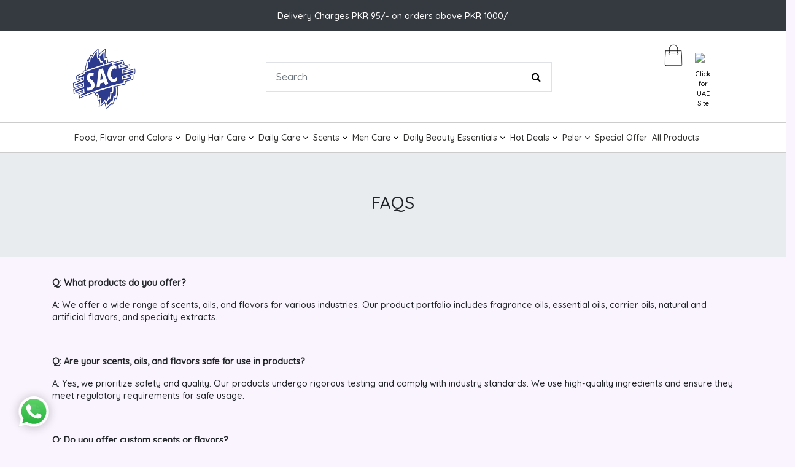

--- FILE ---
content_type: text/html; charset=utf-8
request_url: https://s-amden.com/pages/faqs
body_size: 49353
content:
<!DOCTYPE html>
<html>
<head>
  <meta charset="utf-8">
	<meta name="viewport" content="width=device-width, initial-scale=1">
    <script src="https://cdn.jsdelivr.net/npm/url-parse@1.5.10/dist/url-parse.min.js" ></script>
  
<link rel="icon" href="https://cdn.shopify.com/s/files/1/0660/7775/3593/files/Vector_Smart_Object_158e7828-2297-4a46-8c27-8432f2a007e3.png?v=1677616282" type="image/png" sizes="32x32">


<title>
    FAQs - Sac Herbal</title>

  
    <meta name="description" content="Find answers to commonly asked questions about Sac Herbal&#39;s products, services, and policies in our FAQs section. Explore now for quick solutions to your queries." />
  

  <link rel="canonical" href="https://sacherbal.com/pages/faqs" />

  <meta name="google-site-verification" content="yY3Rwhos7KZkq1zlivNz4pTzAGjsF7Jeb3jHzkn4GEc" />

  <meta name="google-site-verification" content="_26uWeh3KWEwT6xXUBBDhmP5pUQtIh9KP85lMHexVXk" />

  
  <script>window.performance && window.performance.mark && window.performance.mark('shopify.content_for_header.start');</script><meta name="google-site-verification" content="WBkYmlUN32NyiEyU9NodLTvjKK5HHvS4lwsz4iZ1jlw">
<meta name="google-site-verification" content="8o-pPdCj9UjmCdTquiSHTKjZRSxjOF6g3Zx0M3FuHMI">
<meta id="shopify-digital-wallet" name="shopify-digital-wallet" content="/66077753593/digital_wallets/dialog">
<script async="async" src="/checkouts/internal/preloads.js?locale=en-PK"></script>
<script id="shopify-features" type="application/json">{"accessToken":"ea8ca32aa29c4fa6c4c26d225f314d37","betas":["rich-media-storefront-analytics"],"domain":"s-amden.com","predictiveSearch":true,"shopId":66077753593,"locale":"en"}</script>
<script>var Shopify = Shopify || {};
Shopify.shop = "sac-muz1.myshopify.com";
Shopify.locale = "en";
Shopify.currency = {"active":"PKR","rate":"1.0"};
Shopify.country = "PK";
Shopify.theme = {"name":"SAC Theme - PK (Custom)","id":137515827449,"schema_name":null,"schema_version":null,"theme_store_id":null,"role":"main"};
Shopify.theme.handle = "null";
Shopify.theme.style = {"id":null,"handle":null};
Shopify.cdnHost = "s-amden.com/cdn";
Shopify.routes = Shopify.routes || {};
Shopify.routes.root = "/";</script>
<script type="module">!function(o){(o.Shopify=o.Shopify||{}).modules=!0}(window);</script>
<script>!function(o){function n(){var o=[];function n(){o.push(Array.prototype.slice.apply(arguments))}return n.q=o,n}var t=o.Shopify=o.Shopify||{};t.loadFeatures=n(),t.autoloadFeatures=n()}(window);</script>
<script id="shop-js-analytics" type="application/json">{"pageType":"page"}</script>
<script defer="defer" async type="module" src="//s-amden.com/cdn/shopifycloud/shop-js/modules/v2/client.init-shop-cart-sync_C5BV16lS.en.esm.js"></script>
<script defer="defer" async type="module" src="//s-amden.com/cdn/shopifycloud/shop-js/modules/v2/chunk.common_CygWptCX.esm.js"></script>
<script type="module">
  await import("//s-amden.com/cdn/shopifycloud/shop-js/modules/v2/client.init-shop-cart-sync_C5BV16lS.en.esm.js");
await import("//s-amden.com/cdn/shopifycloud/shop-js/modules/v2/chunk.common_CygWptCX.esm.js");

  window.Shopify.SignInWithShop?.initShopCartSync?.({"fedCMEnabled":true,"windoidEnabled":true});

</script>
<script>(function() {
  var isLoaded = false;
  function asyncLoad() {
    if (isLoaded) return;
    isLoaded = true;
    var urls = ["https:\/\/plugin.brevo.com\/integrations\/api\/automation\/script?user_connection_id=63ff1d8521523f4df91d0481\u0026ma-key=lze9x6nz224ydxhr1pku0n3c\u0026shop=sac-muz1.myshopify.com","https:\/\/plugin.brevo.com\/integrations\/api\/sy\/cart_tracking\/script?ma-key=lze9x6nz224ydxhr1pku0n3c\u0026user_connection_id=63ff1d8521523f4df91d0481\u0026shop=sac-muz1.myshopify.com","https:\/\/cdn.tabarn.app\/cdn\/automatic-discount\/automatic-discount-v2.min.js?shop=sac-muz1.myshopify.com"];
    for (var i = 0; i < urls.length; i++) {
      var s = document.createElement('script');
      s.type = 'text/javascript';
      s.async = true;
      s.src = urls[i];
      var x = document.getElementsByTagName('script')[0];
      x.parentNode.insertBefore(s, x);
    }
  };
  if(window.attachEvent) {
    window.attachEvent('onload', asyncLoad);
  } else {
    window.addEventListener('load', asyncLoad, false);
  }
})();</script>
<script id="__st">var __st={"a":66077753593,"offset":18000,"reqid":"9febf060-9dfc-409e-8f24-d5b2ebe5507f-1768611772","pageurl":"s-amden.com\/pages\/faqs","s":"pages-104093450489","u":"c8c24573beed","p":"page","rtyp":"page","rid":104093450489};</script>
<script>window.ShopifyPaypalV4VisibilityTracking = true;</script>
<script id="captcha-bootstrap">!function(){'use strict';const t='contact',e='account',n='new_comment',o=[[t,t],['blogs',n],['comments',n],[t,'customer']],c=[[e,'customer_login'],[e,'guest_login'],[e,'recover_customer_password'],[e,'create_customer']],r=t=>t.map((([t,e])=>`form[action*='/${t}']:not([data-nocaptcha='true']) input[name='form_type'][value='${e}']`)).join(','),a=t=>()=>t?[...document.querySelectorAll(t)].map((t=>t.form)):[];function s(){const t=[...o],e=r(t);return a(e)}const i='password',u='form_key',d=['recaptcha-v3-token','g-recaptcha-response','h-captcha-response',i],f=()=>{try{return window.sessionStorage}catch{return}},m='__shopify_v',_=t=>t.elements[u];function p(t,e,n=!1){try{const o=window.sessionStorage,c=JSON.parse(o.getItem(e)),{data:r}=function(t){const{data:e,action:n}=t;return t[m]||n?{data:e,action:n}:{data:t,action:n}}(c);for(const[e,n]of Object.entries(r))t.elements[e]&&(t.elements[e].value=n);n&&o.removeItem(e)}catch(o){console.error('form repopulation failed',{error:o})}}const l='form_type',E='cptcha';function T(t){t.dataset[E]=!0}const w=window,h=w.document,L='Shopify',v='ce_forms',y='captcha';let A=!1;((t,e)=>{const n=(g='f06e6c50-85a8-45c8-87d0-21a2b65856fe',I='https://cdn.shopify.com/shopifycloud/storefront-forms-hcaptcha/ce_storefront_forms_captcha_hcaptcha.v1.5.2.iife.js',D={infoText:'Protected by hCaptcha',privacyText:'Privacy',termsText:'Terms'},(t,e,n)=>{const o=w[L][v],c=o.bindForm;if(c)return c(t,g,e,D).then(n);var r;o.q.push([[t,g,e,D],n]),r=I,A||(h.body.append(Object.assign(h.createElement('script'),{id:'captcha-provider',async:!0,src:r})),A=!0)});var g,I,D;w[L]=w[L]||{},w[L][v]=w[L][v]||{},w[L][v].q=[],w[L][y]=w[L][y]||{},w[L][y].protect=function(t,e){n(t,void 0,e),T(t)},Object.freeze(w[L][y]),function(t,e,n,w,h,L){const[v,y,A,g]=function(t,e,n){const i=e?o:[],u=t?c:[],d=[...i,...u],f=r(d),m=r(i),_=r(d.filter((([t,e])=>n.includes(e))));return[a(f),a(m),a(_),s()]}(w,h,L),I=t=>{const e=t.target;return e instanceof HTMLFormElement?e:e&&e.form},D=t=>v().includes(t);t.addEventListener('submit',(t=>{const e=I(t);if(!e)return;const n=D(e)&&!e.dataset.hcaptchaBound&&!e.dataset.recaptchaBound,o=_(e),c=g().includes(e)&&(!o||!o.value);(n||c)&&t.preventDefault(),c&&!n&&(function(t){try{if(!f())return;!function(t){const e=f();if(!e)return;const n=_(t);if(!n)return;const o=n.value;o&&e.removeItem(o)}(t);const e=Array.from(Array(32),(()=>Math.random().toString(36)[2])).join('');!function(t,e){_(t)||t.append(Object.assign(document.createElement('input'),{type:'hidden',name:u})),t.elements[u].value=e}(t,e),function(t,e){const n=f();if(!n)return;const o=[...t.querySelectorAll(`input[type='${i}']`)].map((({name:t})=>t)),c=[...d,...o],r={};for(const[a,s]of new FormData(t).entries())c.includes(a)||(r[a]=s);n.setItem(e,JSON.stringify({[m]:1,action:t.action,data:r}))}(t,e)}catch(e){console.error('failed to persist form',e)}}(e),e.submit())}));const S=(t,e)=>{t&&!t.dataset[E]&&(n(t,e.some((e=>e===t))),T(t))};for(const o of['focusin','change'])t.addEventListener(o,(t=>{const e=I(t);D(e)&&S(e,y())}));const B=e.get('form_key'),M=e.get(l),P=B&&M;t.addEventListener('DOMContentLoaded',(()=>{const t=y();if(P)for(const e of t)e.elements[l].value===M&&p(e,B);[...new Set([...A(),...v().filter((t=>'true'===t.dataset.shopifyCaptcha))])].forEach((e=>S(e,t)))}))}(h,new URLSearchParams(w.location.search),n,t,e,['guest_login'])})(!0,!0)}();</script>
<script integrity="sha256-4kQ18oKyAcykRKYeNunJcIwy7WH5gtpwJnB7kiuLZ1E=" data-source-attribution="shopify.loadfeatures" defer="defer" src="//s-amden.com/cdn/shopifycloud/storefront/assets/storefront/load_feature-a0a9edcb.js" crossorigin="anonymous"></script>
<script data-source-attribution="shopify.dynamic_checkout.dynamic.init">var Shopify=Shopify||{};Shopify.PaymentButton=Shopify.PaymentButton||{isStorefrontPortableWallets:!0,init:function(){window.Shopify.PaymentButton.init=function(){};var t=document.createElement("script");t.src="https://s-amden.com/cdn/shopifycloud/portable-wallets/latest/portable-wallets.en.js",t.type="module",document.head.appendChild(t)}};
</script>
<script data-source-attribution="shopify.dynamic_checkout.buyer_consent">
  function portableWalletsHideBuyerConsent(e){var t=document.getElementById("shopify-buyer-consent"),n=document.getElementById("shopify-subscription-policy-button");t&&n&&(t.classList.add("hidden"),t.setAttribute("aria-hidden","true"),n.removeEventListener("click",e))}function portableWalletsShowBuyerConsent(e){var t=document.getElementById("shopify-buyer-consent"),n=document.getElementById("shopify-subscription-policy-button");t&&n&&(t.classList.remove("hidden"),t.removeAttribute("aria-hidden"),n.addEventListener("click",e))}window.Shopify?.PaymentButton&&(window.Shopify.PaymentButton.hideBuyerConsent=portableWalletsHideBuyerConsent,window.Shopify.PaymentButton.showBuyerConsent=portableWalletsShowBuyerConsent);
</script>
<script data-source-attribution="shopify.dynamic_checkout.cart.bootstrap">document.addEventListener("DOMContentLoaded",(function(){function t(){return document.querySelector("shopify-accelerated-checkout-cart, shopify-accelerated-checkout")}if(t())Shopify.PaymentButton.init();else{new MutationObserver((function(e,n){t()&&(Shopify.PaymentButton.init(),n.disconnect())})).observe(document.body,{childList:!0,subtree:!0})}}));
</script>

<script>window.performance && window.performance.mark && window.performance.mark('shopify.content_for_header.end');</script>





<!-- Hotjar Tracking Code for https://sacherbal.com/ -->
<script>
    (function(h,o,t,j,a,r){
        h.hj=h.hj||function(){(h.hj.q=h.hj.q||[]).push(arguments)};
        h._hjSettings={hjid:5211362,hjsv:6};
        a=o.getElementsByTagName('head')[0];
        r=o.createElement('script');r.async=1;
        r.src=t+h._hjSettings.hjid+j+h._hjSettings.hjsv;
        a.appendChild(r);
    })(window,document,'https://static.hotjar.com/c/hotjar-','.js?sv=');
</script>



  

<!-- Google Tag Manager -->
<script>(function(w,d,s,l,i){w[l]=w[l]||[];w[l].push({'gtm.start':
new Date().getTime(),event:'gtm.js'});var f=d.getElementsByTagName(s)[0],
j=d.createElement(s),dl=l!='dataLayer'?'&l='+l:'';j.async=true;j.src=
'https://www.googletagmanager.com/gtm.js?id='+i+dl;f.parentNode.insertBefore(j,f);
})(window,document,'script','dataLayer','GTM-WJH9ZF8');</script>
<!-- End Google Tag Manager -->
  
  
  <!-- Google tag (gtag.js) -->
<script async src="https://www.googletagmanager.com/gtag/js?id=AW-965474194"></script>
<script>
  window.dataLayer = window.dataLayer || [];
  function gtag(){dataLayer.push(arguments);}
  gtag('js', new Date());

  gtag('config', 'AW-965474194');
</script>
  
<!-- Google Tag Manager -->
<script>(function(w,d,s,l,i){w[l]=w[l]||[];w[l].push({'gtm.start':
new Date().getTime(),event:'gtm.js'});var f=d.getElementsByTagName(s)[0],
j=d.createElement(s),dl=l!='dataLayer'?'&l='+l:'';j.async=true;j.src=
'https://www.googletagmanager.com/gtm.js?id='+i+dl;f.parentNode.insertBefore(j,f);
})(window,document,'script','dataLayer','GTM-KWV8PPB');</script>

<!-- Google tag (gtag.js) -->
<script async src="https://www.googletagmanager.com/gtag/js?id=G-6JXL02382X"></script>
<script>
  window.dataLayer = window.dataLayer || [];
  function gtag(){dataLayer.push(arguments);}
  gtag('js', new Date());

  gtag('config', 'G-6JXL02382X');
</script>
  <!-- Google tag (gtag.js) -->
<script async src="https://www.googletagmanager.com/gtag/js?id=G-83CQPKFZLE"></script>
<script>
  window.dataLayer = window.dataLayer || [];
  function gtag(){dataLayer.push(arguments);}
  gtag('js', new Date());

  gtag('config', 'G-83CQPKFZLE');
</script>

<!-- Global site tag (gtag.js) - Google Analytics -->
<script async src="https://www.googletagmanager.com/gtag/js?id=UA-118703634-1"></script>

<meta name="google-site-verification" content="tPZyasu2uy4MPjmke0AQ5MEiCcQlRikYSwCjE7Po9NA" />


<!-- Meta Pixel Code -->
<script>
!function(f,b,e,v,n,t,s)
{if(f.fbq)return;n=f.fbq=function(){n.callMethod?
n.callMethod.apply(n,arguments):n.queue.push(arguments)};
if(!f._fbq)f._fbq=n;n.push=n;n.loaded=!0;n.version='2.0';
n.queue=[];t=b.createElement(e);t.async=!0;
t.src=v;s=b.getElementsByTagName(e)[0];
s.parentNode.insertBefore(t,s)}(window, document,'script',
'https://connect.facebook.net/en_US/fbevents.js');
fbq('init', '816809107117260');
fbq('track', 'PageView');
</script>
<noscript><img height="1" width="1" style="display:none"
src="https://www.facebook.com/tr?id=816809107117260&ev=PageView&noscript=1"
/></noscript>
<!-- End Meta Pixel Code -->






  
  
<!-- BEGIN app block: shopify://apps/judge-me-reviews/blocks/judgeme_core/61ccd3b1-a9f2-4160-9fe9-4fec8413e5d8 --><!-- Start of Judge.me Core -->






<link rel="dns-prefetch" href="https://cdnwidget.judge.me">
<link rel="dns-prefetch" href="https://cdn.judge.me">
<link rel="dns-prefetch" href="https://cdn1.judge.me">
<link rel="dns-prefetch" href="https://api.judge.me">

<script data-cfasync='false' class='jdgm-settings-script'>window.jdgmSettings={"pagination":5,"disable_web_reviews":false,"badge_no_review_text":"No reviews","badge_n_reviews_text":"{{ n }} review/reviews","badge_star_color":"#2D3A8C","hide_badge_preview_if_no_reviews":true,"badge_hide_text":false,"enforce_center_preview_badge":false,"widget_title":"Customer Reviews","widget_open_form_text":"Write a review","widget_close_form_text":"Cancel review","widget_refresh_page_text":"Refresh page","widget_summary_text":"Based on {{ number_of_reviews }} review/reviews","widget_no_review_text":"Be the first to write a review","widget_name_field_text":"Display name","widget_verified_name_field_text":"Verified Name (public)","widget_name_placeholder_text":"Display name","widget_required_field_error_text":"This field is required.","widget_email_field_text":"Email address","widget_verified_email_field_text":"Verified Email (private, can not be edited)","widget_email_placeholder_text":"Your email address","widget_email_field_error_text":"Please enter a valid email address.","widget_rating_field_text":"Rating","widget_review_title_field_text":"Review Title","widget_review_title_placeholder_text":"Give your review a title","widget_review_body_field_text":"Review content","widget_review_body_placeholder_text":"Start writing here...","widget_pictures_field_text":"Picture/Video (optional)","widget_submit_review_text":"Submit Review","widget_submit_verified_review_text":"Submit Verified Review","widget_submit_success_msg_with_auto_publish":"Thank you! Please refresh the page in a few moments to see your review. You can remove or edit your review by logging into \u003ca href='https://judge.me/login' target='_blank' rel='nofollow noopener'\u003eJudge.me\u003c/a\u003e","widget_submit_success_msg_no_auto_publish":"Thank you! Your review will be published as soon as it is approved by the shop admin. You can remove or edit your review by logging into \u003ca href='https://judge.me/login' target='_blank' rel='nofollow noopener'\u003eJudge.me\u003c/a\u003e","widget_show_default_reviews_out_of_total_text":"Showing {{ n_reviews_shown }} out of {{ n_reviews }} reviews.","widget_show_all_link_text":"Show all","widget_show_less_link_text":"Show less","widget_author_said_text":"{{ reviewer_name }} said:","widget_days_text":"{{ n }} days ago","widget_weeks_text":"{{ n }} week/weeks ago","widget_months_text":"{{ n }} month/months ago","widget_years_text":"{{ n }} year/years ago","widget_yesterday_text":"Yesterday","widget_today_text":"Today","widget_replied_text":"\u003e\u003e {{ shop_name }} replied:","widget_read_more_text":"Read more","widget_reviewer_name_as_initial":"","widget_rating_filter_color":"#fbcd0a","widget_rating_filter_see_all_text":"See all reviews","widget_sorting_most_recent_text":"Most Recent","widget_sorting_highest_rating_text":"Highest Rating","widget_sorting_lowest_rating_text":"Lowest Rating","widget_sorting_with_pictures_text":"Only Pictures","widget_sorting_most_helpful_text":"Most Helpful","widget_open_question_form_text":"Ask a question","widget_reviews_subtab_text":"Reviews","widget_questions_subtab_text":"Questions","widget_question_label_text":"Question","widget_answer_label_text":"Answer","widget_question_placeholder_text":"Write your question here","widget_submit_question_text":"Submit Question","widget_question_submit_success_text":"Thank you for your question! We will notify you once it gets answered.","widget_star_color":"#2D3A8C","verified_badge_text":"Verified","verified_badge_bg_color":"","verified_badge_text_color":"","verified_badge_placement":"left-of-reviewer-name","widget_review_max_height":"","widget_hide_border":false,"widget_social_share":false,"widget_thumb":false,"widget_review_location_show":false,"widget_location_format":"","all_reviews_include_out_of_store_products":true,"all_reviews_out_of_store_text":"(out of store)","all_reviews_pagination":100,"all_reviews_product_name_prefix_text":"about","enable_review_pictures":true,"enable_question_anwser":false,"widget_theme":"default","review_date_format":"mm/dd/yyyy","default_sort_method":"most-recent","widget_product_reviews_subtab_text":"Product Reviews","widget_shop_reviews_subtab_text":"Shop Reviews","widget_other_products_reviews_text":"Reviews for other products","widget_store_reviews_subtab_text":"Store reviews","widget_no_store_reviews_text":"This store hasn't received any reviews yet","widget_web_restriction_product_reviews_text":"This product hasn't received any reviews yet","widget_no_items_text":"No items found","widget_show_more_text":"Show more","widget_write_a_store_review_text":"Write a Store Review","widget_other_languages_heading":"Reviews in Other Languages","widget_translate_review_text":"Translate review to {{ language }}","widget_translating_review_text":"Translating...","widget_show_original_translation_text":"Show original ({{ language }})","widget_translate_review_failed_text":"Review couldn't be translated.","widget_translate_review_retry_text":"Retry","widget_translate_review_try_again_later_text":"Try again later","show_product_url_for_grouped_product":false,"widget_sorting_pictures_first_text":"Pictures First","show_pictures_on_all_rev_page_mobile":false,"show_pictures_on_all_rev_page_desktop":false,"floating_tab_hide_mobile_install_preference":false,"floating_tab_button_name":"★ Reviews","floating_tab_title":"Let customers speak for us","floating_tab_button_color":"","floating_tab_button_background_color":"","floating_tab_url":"","floating_tab_url_enabled":false,"floating_tab_tab_style":"text","all_reviews_text_badge_text":"Customers rate us {{ shop.metafields.judgeme.all_reviews_rating | round: 1 }}/5 based on {{ shop.metafields.judgeme.all_reviews_count }} reviews.","all_reviews_text_badge_text_branded_style":"{{ shop.metafields.judgeme.all_reviews_rating | round: 1 }} out of 5 stars based on {{ shop.metafields.judgeme.all_reviews_count }} reviews","is_all_reviews_text_badge_a_link":false,"show_stars_for_all_reviews_text_badge":false,"all_reviews_text_badge_url":"","all_reviews_text_style":"branded","all_reviews_text_color_style":"judgeme_brand_color","all_reviews_text_color":"#108474","all_reviews_text_show_jm_brand":true,"featured_carousel_show_header":true,"featured_carousel_title":"Let customers speak for us","testimonials_carousel_title":"Customers are saying","videos_carousel_title":"Real customer stories","cards_carousel_title":"Customers are saying","featured_carousel_count_text":"from {{ n }} reviews","featured_carousel_add_link_to_all_reviews_page":false,"featured_carousel_url":"","featured_carousel_show_images":true,"featured_carousel_autoslide_interval":5,"featured_carousel_arrows_on_the_sides":false,"featured_carousel_height":250,"featured_carousel_width":80,"featured_carousel_image_size":0,"featured_carousel_image_height":250,"featured_carousel_arrow_color":"#eeeeee","verified_count_badge_style":"branded","verified_count_badge_orientation":"horizontal","verified_count_badge_color_style":"judgeme_brand_color","verified_count_badge_color":"#108474","is_verified_count_badge_a_link":false,"verified_count_badge_url":"","verified_count_badge_show_jm_brand":true,"widget_rating_preset_default":5,"widget_first_sub_tab":"product-reviews","widget_show_histogram":true,"widget_histogram_use_custom_color":false,"widget_pagination_use_custom_color":false,"widget_star_use_custom_color":true,"widget_verified_badge_use_custom_color":false,"widget_write_review_use_custom_color":false,"picture_reminder_submit_button":"Upload Pictures","enable_review_videos":false,"mute_video_by_default":false,"widget_sorting_videos_first_text":"Videos First","widget_review_pending_text":"Pending","featured_carousel_items_for_large_screen":3,"social_share_options_order":"Facebook,Twitter","remove_microdata_snippet":false,"disable_json_ld":false,"enable_json_ld_products":false,"preview_badge_show_question_text":false,"preview_badge_no_question_text":"No questions","preview_badge_n_question_text":"{{ number_of_questions }} question/questions","qa_badge_show_icon":false,"qa_badge_position":"same-row","remove_judgeme_branding":false,"widget_add_search_bar":false,"widget_search_bar_placeholder":"Search","widget_sorting_verified_only_text":"Verified only","featured_carousel_theme":"default","featured_carousel_show_rating":true,"featured_carousel_show_title":true,"featured_carousel_show_body":true,"featured_carousel_show_date":false,"featured_carousel_show_reviewer":true,"featured_carousel_show_product":false,"featured_carousel_header_background_color":"#108474","featured_carousel_header_text_color":"#ffffff","featured_carousel_name_product_separator":"reviewed","featured_carousel_full_star_background":"#108474","featured_carousel_empty_star_background":"#dadada","featured_carousel_vertical_theme_background":"#f9fafb","featured_carousel_verified_badge_enable":true,"featured_carousel_verified_badge_color":"#108474","featured_carousel_border_style":"round","featured_carousel_review_line_length_limit":3,"featured_carousel_more_reviews_button_text":"Read more reviews","featured_carousel_view_product_button_text":"View product","all_reviews_page_load_reviews_on":"scroll","all_reviews_page_load_more_text":"Load More Reviews","disable_fb_tab_reviews":false,"enable_ajax_cdn_cache":false,"widget_advanced_speed_features":5,"widget_public_name_text":"displayed publicly like","default_reviewer_name":"John Smith","default_reviewer_name_has_non_latin":true,"widget_reviewer_anonymous":"Anonymous","medals_widget_title":"Judge.me Review Medals","medals_widget_background_color":"#f9fafb","medals_widget_position":"footer_all_pages","medals_widget_border_color":"#f9fafb","medals_widget_verified_text_position":"left","medals_widget_use_monochromatic_version":false,"medals_widget_elements_color":"#108474","show_reviewer_avatar":true,"widget_invalid_yt_video_url_error_text":"Not a YouTube video URL","widget_max_length_field_error_text":"Please enter no more than {0} characters.","widget_show_country_flag":false,"widget_show_collected_via_shop_app":true,"widget_verified_by_shop_badge_style":"light","widget_verified_by_shop_text":"Verified by Shop","widget_show_photo_gallery":false,"widget_load_with_code_splitting":true,"widget_ugc_install_preference":false,"widget_ugc_title":"Made by us, Shared by you","widget_ugc_subtitle":"Tag us to see your picture featured in our page","widget_ugc_arrows_color":"#ffffff","widget_ugc_primary_button_text":"Buy Now","widget_ugc_primary_button_background_color":"#108474","widget_ugc_primary_button_text_color":"#ffffff","widget_ugc_primary_button_border_width":"0","widget_ugc_primary_button_border_style":"none","widget_ugc_primary_button_border_color":"#108474","widget_ugc_primary_button_border_radius":"25","widget_ugc_secondary_button_text":"Load More","widget_ugc_secondary_button_background_color":"#ffffff","widget_ugc_secondary_button_text_color":"#108474","widget_ugc_secondary_button_border_width":"2","widget_ugc_secondary_button_border_style":"solid","widget_ugc_secondary_button_border_color":"#108474","widget_ugc_secondary_button_border_radius":"25","widget_ugc_reviews_button_text":"View Reviews","widget_ugc_reviews_button_background_color":"#ffffff","widget_ugc_reviews_button_text_color":"#108474","widget_ugc_reviews_button_border_width":"2","widget_ugc_reviews_button_border_style":"solid","widget_ugc_reviews_button_border_color":"#108474","widget_ugc_reviews_button_border_radius":"25","widget_ugc_reviews_button_link_to":"judgeme-reviews-page","widget_ugc_show_post_date":true,"widget_ugc_max_width":"800","widget_rating_metafield_value_type":true,"widget_primary_color":"#2D3A8C","widget_enable_secondary_color":false,"widget_secondary_color":"#edf5f5","widget_summary_average_rating_text":"{{ average_rating }} out of 5","widget_media_grid_title":"Customer photos \u0026 videos","widget_media_grid_see_more_text":"See more","widget_round_style":false,"widget_show_product_medals":true,"widget_verified_by_judgeme_text":"Verified by Judge.me","widget_show_store_medals":true,"widget_verified_by_judgeme_text_in_store_medals":"Verified by Judge.me","widget_media_field_exceed_quantity_message":"Sorry, we can only accept {{ max_media }} for one review.","widget_media_field_exceed_limit_message":"{{ file_name }} is too large, please select a {{ media_type }} less than {{ size_limit }}MB.","widget_review_submitted_text":"Review Submitted!","widget_question_submitted_text":"Question Submitted!","widget_close_form_text_question":"Cancel","widget_write_your_answer_here_text":"Write your answer here","widget_enabled_branded_link":true,"widget_show_collected_by_judgeme":true,"widget_reviewer_name_color":"","widget_write_review_text_color":"","widget_write_review_bg_color":"","widget_collected_by_judgeme_text":"collected by Judge.me","widget_pagination_type":"standard","widget_load_more_text":"Load More","widget_load_more_color":"#108474","widget_full_review_text":"Full Review","widget_read_more_reviews_text":"Read More Reviews","widget_read_questions_text":"Read Questions","widget_questions_and_answers_text":"Questions \u0026 Answers","widget_verified_by_text":"Verified by","widget_verified_text":"Verified","widget_number_of_reviews_text":"{{ number_of_reviews }} reviews","widget_back_button_text":"Back","widget_next_button_text":"Next","widget_custom_forms_filter_button":"Filters","custom_forms_style":"horizontal","widget_show_review_information":false,"how_reviews_are_collected":"How reviews are collected?","widget_show_review_keywords":false,"widget_gdpr_statement":"How we use your data: We'll only contact you about the review you left, and only if necessary. By submitting your review, you agree to Judge.me's \u003ca href='https://judge.me/terms' target='_blank' rel='nofollow noopener'\u003eterms\u003c/a\u003e, \u003ca href='https://judge.me/privacy' target='_blank' rel='nofollow noopener'\u003eprivacy\u003c/a\u003e and \u003ca href='https://judge.me/content-policy' target='_blank' rel='nofollow noopener'\u003econtent\u003c/a\u003e policies.","widget_multilingual_sorting_enabled":false,"widget_translate_review_content_enabled":false,"widget_translate_review_content_method":"manual","popup_widget_review_selection":"automatically_with_pictures","popup_widget_round_border_style":true,"popup_widget_show_title":true,"popup_widget_show_body":true,"popup_widget_show_reviewer":false,"popup_widget_show_product":true,"popup_widget_show_pictures":true,"popup_widget_use_review_picture":true,"popup_widget_show_on_home_page":true,"popup_widget_show_on_product_page":true,"popup_widget_show_on_collection_page":true,"popup_widget_show_on_cart_page":true,"popup_widget_position":"bottom_left","popup_widget_first_review_delay":5,"popup_widget_duration":5,"popup_widget_interval":5,"popup_widget_review_count":5,"popup_widget_hide_on_mobile":true,"review_snippet_widget_round_border_style":true,"review_snippet_widget_card_color":"#FFFFFF","review_snippet_widget_slider_arrows_background_color":"#FFFFFF","review_snippet_widget_slider_arrows_color":"#000000","review_snippet_widget_star_color":"#108474","show_product_variant":false,"all_reviews_product_variant_label_text":"Variant: ","widget_show_verified_branding":true,"widget_ai_summary_title":"Customers say","widget_ai_summary_disclaimer":"AI-powered review summary based on recent customer reviews","widget_show_ai_summary":false,"widget_show_ai_summary_bg":false,"widget_show_review_title_input":true,"redirect_reviewers_invited_via_email":"review_widget","request_store_review_after_product_review":false,"request_review_other_products_in_order":false,"review_form_color_scheme":"default","review_form_corner_style":"square","review_form_star_color":{},"review_form_text_color":"#333333","review_form_background_color":"#ffffff","review_form_field_background_color":"#fafafa","review_form_button_color":{},"review_form_button_text_color":"#ffffff","review_form_modal_overlay_color":"#000000","review_content_screen_title_text":"How would you rate this product?","review_content_introduction_text":"We would love it if you would share a bit about your experience.","store_review_form_title_text":"How would you rate this store?","store_review_form_introduction_text":"We would love it if you would share a bit about your experience.","show_review_guidance_text":true,"one_star_review_guidance_text":"Poor","five_star_review_guidance_text":"Great","customer_information_screen_title_text":"About you","customer_information_introduction_text":"Please tell us more about you.","custom_questions_screen_title_text":"Your experience in more detail","custom_questions_introduction_text":"Here are a few questions to help us understand more about your experience.","review_submitted_screen_title_text":"Thanks for your review!","review_submitted_screen_thank_you_text":"We are processing it and it will appear on the store soon.","review_submitted_screen_email_verification_text":"Please confirm your email by clicking the link we just sent you. This helps us keep reviews authentic.","review_submitted_request_store_review_text":"Would you like to share your experience of shopping with us?","review_submitted_review_other_products_text":"Would you like to review these products?","store_review_screen_title_text":"Would you like to share your experience of shopping with us?","store_review_introduction_text":"We value your feedback and use it to improve. Please share any thoughts or suggestions you have.","reviewer_media_screen_title_picture_text":"Share a picture","reviewer_media_introduction_picture_text":"Upload a photo to support your review.","reviewer_media_screen_title_video_text":"Share a video","reviewer_media_introduction_video_text":"Upload a video to support your review.","reviewer_media_screen_title_picture_or_video_text":"Share a picture or video","reviewer_media_introduction_picture_or_video_text":"Upload a photo or video to support your review.","reviewer_media_youtube_url_text":"Paste your Youtube URL here","advanced_settings_next_step_button_text":"Next","advanced_settings_close_review_button_text":"Close","modal_write_review_flow":false,"write_review_flow_required_text":"Required","write_review_flow_privacy_message_text":"We respect your privacy.","write_review_flow_anonymous_text":"Post review as anonymous","write_review_flow_visibility_text":"This won't be visible to other customers.","write_review_flow_multiple_selection_help_text":"Select as many as you like","write_review_flow_single_selection_help_text":"Select one option","write_review_flow_required_field_error_text":"This field is required","write_review_flow_invalid_email_error_text":"Please enter a valid email address","write_review_flow_max_length_error_text":"Max. {{ max_length }} characters.","write_review_flow_media_upload_text":"\u003cb\u003eClick to upload\u003c/b\u003e or drag and drop","write_review_flow_gdpr_statement":"We'll only contact you about your review if necessary. By submitting your review, you agree to our \u003ca href='https://judge.me/terms' target='_blank' rel='nofollow noopener'\u003eterms and conditions\u003c/a\u003e and \u003ca href='https://judge.me/privacy' target='_blank' rel='nofollow noopener'\u003eprivacy policy\u003c/a\u003e.","rating_only_reviews_enabled":false,"show_negative_reviews_help_screen":false,"new_review_flow_help_screen_rating_threshold":3,"negative_review_resolution_screen_title_text":"Tell us more","negative_review_resolution_text":"Your experience matters to us. If there were issues with your purchase, we're here to help. Feel free to reach out to us, we'd love the opportunity to make things right.","negative_review_resolution_button_text":"Contact us","negative_review_resolution_proceed_with_review_text":"Leave a review","negative_review_resolution_subject":"Issue with purchase from {{ shop_name }}.{{ order_name }}","preview_badge_collection_page_install_status":false,"widget_review_custom_css":"","preview_badge_custom_css":"","preview_badge_stars_count":"5-stars","featured_carousel_custom_css":"","floating_tab_custom_css":"","all_reviews_widget_custom_css":"","medals_widget_custom_css":"","verified_badge_custom_css":"","all_reviews_text_custom_css":"","transparency_badges_collected_via_store_invite":false,"transparency_badges_from_another_provider":false,"transparency_badges_collected_from_store_visitor":false,"transparency_badges_collected_by_verified_review_provider":false,"transparency_badges_earned_reward":false,"transparency_badges_collected_via_store_invite_text":"Review collected via store invitation","transparency_badges_from_another_provider_text":"Review collected from another provider","transparency_badges_collected_from_store_visitor_text":"Review collected from a store visitor","transparency_badges_written_in_google_text":"Review written in Google","transparency_badges_written_in_etsy_text":"Review written in Etsy","transparency_badges_written_in_shop_app_text":"Review written in Shop App","transparency_badges_earned_reward_text":"Review earned a reward for future purchase","product_review_widget_per_page":10,"widget_store_review_label_text":"Review about the store","checkout_comment_extension_title_on_product_page":"Customer Comments","checkout_comment_extension_num_latest_comment_show":5,"checkout_comment_extension_format":"name_and_timestamp","checkout_comment_customer_name":"last_initial","checkout_comment_comment_notification":true,"preview_badge_collection_page_install_preference":false,"preview_badge_home_page_install_preference":false,"preview_badge_product_page_install_preference":false,"review_widget_install_preference":"","review_carousel_install_preference":false,"floating_reviews_tab_install_preference":"none","verified_reviews_count_badge_install_preference":false,"all_reviews_text_install_preference":false,"review_widget_best_location":false,"judgeme_medals_install_preference":false,"review_widget_revamp_enabled":false,"review_widget_qna_enabled":false,"review_widget_header_theme":"minimal","review_widget_widget_title_enabled":true,"review_widget_header_text_size":"medium","review_widget_header_text_weight":"regular","review_widget_average_rating_style":"compact","review_widget_bar_chart_enabled":true,"review_widget_bar_chart_type":"numbers","review_widget_bar_chart_style":"standard","review_widget_expanded_media_gallery_enabled":false,"review_widget_reviews_section_theme":"standard","review_widget_image_style":"thumbnails","review_widget_review_image_ratio":"square","review_widget_stars_size":"medium","review_widget_verified_badge":"standard_text","review_widget_review_title_text_size":"medium","review_widget_review_text_size":"medium","review_widget_review_text_length":"medium","review_widget_number_of_columns_desktop":3,"review_widget_carousel_transition_speed":5,"review_widget_custom_questions_answers_display":"always","review_widget_button_text_color":"#FFFFFF","review_widget_text_color":"#000000","review_widget_lighter_text_color":"#7B7B7B","review_widget_corner_styling":"soft","review_widget_review_word_singular":"review","review_widget_review_word_plural":"reviews","review_widget_voting_label":"Helpful?","review_widget_shop_reply_label":"Reply from {{ shop_name }}:","review_widget_filters_title":"Filters","qna_widget_question_word_singular":"Question","qna_widget_question_word_plural":"Questions","qna_widget_answer_reply_label":"Answer from {{ answerer_name }}:","qna_content_screen_title_text":"Ask a question about this product","qna_widget_question_required_field_error_text":"Please enter your question.","qna_widget_flow_gdpr_statement":"We'll only contact you about your question if necessary. By submitting your question, you agree to our \u003ca href='https://judge.me/terms' target='_blank' rel='nofollow noopener'\u003eterms and conditions\u003c/a\u003e and \u003ca href='https://judge.me/privacy' target='_blank' rel='nofollow noopener'\u003eprivacy policy\u003c/a\u003e.","qna_widget_question_submitted_text":"Thanks for your question!","qna_widget_close_form_text_question":"Close","qna_widget_question_submit_success_text":"We’ll notify you by email when your question is answered.","all_reviews_widget_v2025_enabled":false,"all_reviews_widget_v2025_header_theme":"default","all_reviews_widget_v2025_widget_title_enabled":true,"all_reviews_widget_v2025_header_text_size":"medium","all_reviews_widget_v2025_header_text_weight":"regular","all_reviews_widget_v2025_average_rating_style":"compact","all_reviews_widget_v2025_bar_chart_enabled":true,"all_reviews_widget_v2025_bar_chart_type":"numbers","all_reviews_widget_v2025_bar_chart_style":"standard","all_reviews_widget_v2025_expanded_media_gallery_enabled":false,"all_reviews_widget_v2025_show_store_medals":true,"all_reviews_widget_v2025_show_photo_gallery":true,"all_reviews_widget_v2025_show_review_keywords":false,"all_reviews_widget_v2025_show_ai_summary":false,"all_reviews_widget_v2025_show_ai_summary_bg":false,"all_reviews_widget_v2025_add_search_bar":false,"all_reviews_widget_v2025_default_sort_method":"most-recent","all_reviews_widget_v2025_reviews_per_page":10,"all_reviews_widget_v2025_reviews_section_theme":"default","all_reviews_widget_v2025_image_style":"thumbnails","all_reviews_widget_v2025_review_image_ratio":"square","all_reviews_widget_v2025_stars_size":"medium","all_reviews_widget_v2025_verified_badge":"bold_badge","all_reviews_widget_v2025_review_title_text_size":"medium","all_reviews_widget_v2025_review_text_size":"medium","all_reviews_widget_v2025_review_text_length":"medium","all_reviews_widget_v2025_number_of_columns_desktop":3,"all_reviews_widget_v2025_carousel_transition_speed":5,"all_reviews_widget_v2025_custom_questions_answers_display":"always","all_reviews_widget_v2025_show_product_variant":false,"all_reviews_widget_v2025_show_reviewer_avatar":true,"all_reviews_widget_v2025_reviewer_name_as_initial":"","all_reviews_widget_v2025_review_location_show":false,"all_reviews_widget_v2025_location_format":"","all_reviews_widget_v2025_show_country_flag":false,"all_reviews_widget_v2025_verified_by_shop_badge_style":"light","all_reviews_widget_v2025_social_share":false,"all_reviews_widget_v2025_social_share_options_order":"Facebook,Twitter,LinkedIn,Pinterest","all_reviews_widget_v2025_pagination_type":"standard","all_reviews_widget_v2025_button_text_color":"#FFFFFF","all_reviews_widget_v2025_text_color":"#000000","all_reviews_widget_v2025_lighter_text_color":"#7B7B7B","all_reviews_widget_v2025_corner_styling":"soft","all_reviews_widget_v2025_title":"Customer reviews","all_reviews_widget_v2025_ai_summary_title":"Customers say about this store","all_reviews_widget_v2025_no_review_text":"Be the first to write a review","platform":"shopify","branding_url":"https://app.judge.me/reviews","branding_text":"Powered by Judge.me","locale":"en","reply_name":"SAC Herbal","widget_version":"3.0","footer":true,"autopublish":false,"review_dates":true,"enable_custom_form":false,"shop_locale":"en","enable_multi_locales_translations":true,"show_review_title_input":true,"review_verification_email_status":"always","can_be_branded":false,"reply_name_text":"SAC Herbal"};</script> <style class='jdgm-settings-style'>.jdgm-xx{left:0}:root{--jdgm-primary-color: #2D3A8C;--jdgm-secondary-color: rgba(45,58,140,0.1);--jdgm-star-color: #2D3A8C;--jdgm-write-review-text-color: white;--jdgm-write-review-bg-color: #2D3A8C;--jdgm-paginate-color: #2D3A8C;--jdgm-border-radius: 0;--jdgm-reviewer-name-color: #2D3A8C}.jdgm-histogram__bar-content{background-color:#2D3A8C}.jdgm-rev[data-verified-buyer=true] .jdgm-rev__icon.jdgm-rev__icon:after,.jdgm-rev__buyer-badge.jdgm-rev__buyer-badge{color:white;background-color:#2D3A8C}.jdgm-review-widget--small .jdgm-gallery.jdgm-gallery .jdgm-gallery__thumbnail-link:nth-child(8) .jdgm-gallery__thumbnail-wrapper.jdgm-gallery__thumbnail-wrapper:before{content:"See more"}@media only screen and (min-width: 768px){.jdgm-gallery.jdgm-gallery .jdgm-gallery__thumbnail-link:nth-child(8) .jdgm-gallery__thumbnail-wrapper.jdgm-gallery__thumbnail-wrapper:before{content:"See more"}}.jdgm-preview-badge .jdgm-star.jdgm-star{color:#2D3A8C}.jdgm-prev-badge[data-average-rating='0.00']{display:none !important}.jdgm-author-all-initials{display:none !important}.jdgm-author-last-initial{display:none !important}.jdgm-rev-widg__title{visibility:hidden}.jdgm-rev-widg__summary-text{visibility:hidden}.jdgm-prev-badge__text{visibility:hidden}.jdgm-rev__prod-link-prefix:before{content:'about'}.jdgm-rev__variant-label:before{content:'Variant: '}.jdgm-rev__out-of-store-text:before{content:'(out of store)'}@media only screen and (min-width: 768px){.jdgm-rev__pics .jdgm-rev_all-rev-page-picture-separator,.jdgm-rev__pics .jdgm-rev__product-picture{display:none}}@media only screen and (max-width: 768px){.jdgm-rev__pics .jdgm-rev_all-rev-page-picture-separator,.jdgm-rev__pics .jdgm-rev__product-picture{display:none}}.jdgm-preview-badge[data-template="product"]{display:none !important}.jdgm-preview-badge[data-template="collection"]{display:none !important}.jdgm-preview-badge[data-template="index"]{display:none !important}.jdgm-review-widget[data-from-snippet="true"]{display:none !important}.jdgm-verified-count-badget[data-from-snippet="true"]{display:none !important}.jdgm-carousel-wrapper[data-from-snippet="true"]{display:none !important}.jdgm-all-reviews-text[data-from-snippet="true"]{display:none !important}.jdgm-medals-section[data-from-snippet="true"]{display:none !important}.jdgm-ugc-media-wrapper[data-from-snippet="true"]{display:none !important}.jdgm-rev__transparency-badge[data-badge-type="review_collected_via_store_invitation"]{display:none !important}.jdgm-rev__transparency-badge[data-badge-type="review_collected_from_another_provider"]{display:none !important}.jdgm-rev__transparency-badge[data-badge-type="review_collected_from_store_visitor"]{display:none !important}.jdgm-rev__transparency-badge[data-badge-type="review_written_in_etsy"]{display:none !important}.jdgm-rev__transparency-badge[data-badge-type="review_written_in_google_business"]{display:none !important}.jdgm-rev__transparency-badge[data-badge-type="review_written_in_shop_app"]{display:none !important}.jdgm-rev__transparency-badge[data-badge-type="review_earned_for_future_purchase"]{display:none !important}.jdgm-review-snippet-widget .jdgm-rev-snippet-widget__cards-container .jdgm-rev-snippet-card{border-radius:8px;background:#fff}.jdgm-review-snippet-widget .jdgm-rev-snippet-widget__cards-container .jdgm-rev-snippet-card__rev-rating .jdgm-star{color:#108474}.jdgm-review-snippet-widget .jdgm-rev-snippet-widget__prev-btn,.jdgm-review-snippet-widget .jdgm-rev-snippet-widget__next-btn{border-radius:50%;background:#fff}.jdgm-review-snippet-widget .jdgm-rev-snippet-widget__prev-btn>svg,.jdgm-review-snippet-widget .jdgm-rev-snippet-widget__next-btn>svg{fill:#000}.jdgm-full-rev-modal.rev-snippet-widget .jm-mfp-container .jm-mfp-content,.jdgm-full-rev-modal.rev-snippet-widget .jm-mfp-container .jdgm-full-rev__icon,.jdgm-full-rev-modal.rev-snippet-widget .jm-mfp-container .jdgm-full-rev__pic-img,.jdgm-full-rev-modal.rev-snippet-widget .jm-mfp-container .jdgm-full-rev__reply{border-radius:8px}.jdgm-full-rev-modal.rev-snippet-widget .jm-mfp-container .jdgm-full-rev[data-verified-buyer="true"] .jdgm-full-rev__icon::after{border-radius:8px}.jdgm-full-rev-modal.rev-snippet-widget .jm-mfp-container .jdgm-full-rev .jdgm-rev__buyer-badge{border-radius:calc( 8px / 2 )}.jdgm-full-rev-modal.rev-snippet-widget .jm-mfp-container .jdgm-full-rev .jdgm-full-rev__replier::before{content:'SAC Herbal'}.jdgm-full-rev-modal.rev-snippet-widget .jm-mfp-container .jdgm-full-rev .jdgm-full-rev__product-button{border-radius:calc( 8px * 6 )}
</style> <style class='jdgm-settings-style'></style>

  
  
  
  <style class='jdgm-miracle-styles'>
  @-webkit-keyframes jdgm-spin{0%{-webkit-transform:rotate(0deg);-ms-transform:rotate(0deg);transform:rotate(0deg)}100%{-webkit-transform:rotate(359deg);-ms-transform:rotate(359deg);transform:rotate(359deg)}}@keyframes jdgm-spin{0%{-webkit-transform:rotate(0deg);-ms-transform:rotate(0deg);transform:rotate(0deg)}100%{-webkit-transform:rotate(359deg);-ms-transform:rotate(359deg);transform:rotate(359deg)}}@font-face{font-family:'JudgemeStar';src:url("[data-uri]") format("woff");font-weight:normal;font-style:normal}.jdgm-star{font-family:'JudgemeStar';display:inline !important;text-decoration:none !important;padding:0 4px 0 0 !important;margin:0 !important;font-weight:bold;opacity:1;-webkit-font-smoothing:antialiased;-moz-osx-font-smoothing:grayscale}.jdgm-star:hover{opacity:1}.jdgm-star:last-of-type{padding:0 !important}.jdgm-star.jdgm--on:before{content:"\e000"}.jdgm-star.jdgm--off:before{content:"\e001"}.jdgm-star.jdgm--half:before{content:"\e002"}.jdgm-widget *{margin:0;line-height:1.4;-webkit-box-sizing:border-box;-moz-box-sizing:border-box;box-sizing:border-box;-webkit-overflow-scrolling:touch}.jdgm-hidden{display:none !important;visibility:hidden !important}.jdgm-temp-hidden{display:none}.jdgm-spinner{width:40px;height:40px;margin:auto;border-radius:50%;border-top:2px solid #eee;border-right:2px solid #eee;border-bottom:2px solid #eee;border-left:2px solid #ccc;-webkit-animation:jdgm-spin 0.8s infinite linear;animation:jdgm-spin 0.8s infinite linear}.jdgm-prev-badge{display:block !important}

</style>


  
  
   


<script data-cfasync='false' class='jdgm-script'>
!function(e){window.jdgm=window.jdgm||{},jdgm.CDN_HOST="https://cdnwidget.judge.me/",jdgm.CDN_HOST_ALT="https://cdn2.judge.me/cdn/widget_frontend/",jdgm.API_HOST="https://api.judge.me/",jdgm.CDN_BASE_URL="https://cdn.shopify.com/extensions/019bc7fe-07a5-7fc5-85e3-4a4175980733/judgeme-extensions-296/assets/",
jdgm.docReady=function(d){(e.attachEvent?"complete"===e.readyState:"loading"!==e.readyState)?
setTimeout(d,0):e.addEventListener("DOMContentLoaded",d)},jdgm.loadCSS=function(d,t,o,a){
!o&&jdgm.loadCSS.requestedUrls.indexOf(d)>=0||(jdgm.loadCSS.requestedUrls.push(d),
(a=e.createElement("link")).rel="stylesheet",a.class="jdgm-stylesheet",a.media="nope!",
a.href=d,a.onload=function(){this.media="all",t&&setTimeout(t)},e.body.appendChild(a))},
jdgm.loadCSS.requestedUrls=[],jdgm.loadJS=function(e,d){var t=new XMLHttpRequest;
t.onreadystatechange=function(){4===t.readyState&&(Function(t.response)(),d&&d(t.response))},
t.open("GET",e),t.onerror=function(){if(e.indexOf(jdgm.CDN_HOST)===0&&jdgm.CDN_HOST_ALT!==jdgm.CDN_HOST){var f=e.replace(jdgm.CDN_HOST,jdgm.CDN_HOST_ALT);jdgm.loadJS(f,d)}},t.send()},jdgm.docReady((function(){(window.jdgmLoadCSS||e.querySelectorAll(
".jdgm-widget, .jdgm-all-reviews-page").length>0)&&(jdgmSettings.widget_load_with_code_splitting?
parseFloat(jdgmSettings.widget_version)>=3?jdgm.loadCSS(jdgm.CDN_HOST+"widget_v3/base.css"):
jdgm.loadCSS(jdgm.CDN_HOST+"widget/base.css"):jdgm.loadCSS(jdgm.CDN_HOST+"shopify_v2.css"),
jdgm.loadJS(jdgm.CDN_HOST+"loa"+"der.js"))}))}(document);
</script>
<noscript><link rel="stylesheet" type="text/css" media="all" href="https://cdnwidget.judge.me/shopify_v2.css"></noscript>

<!-- BEGIN app snippet: theme_fix_tags --><script>
  (function() {
    var jdgmThemeFixes = null;
    if (!jdgmThemeFixes) return;
    var thisThemeFix = jdgmThemeFixes[Shopify.theme.id];
    if (!thisThemeFix) return;

    if (thisThemeFix.html) {
      document.addEventListener("DOMContentLoaded", function() {
        var htmlDiv = document.createElement('div');
        htmlDiv.classList.add('jdgm-theme-fix-html');
        htmlDiv.innerHTML = thisThemeFix.html;
        document.body.append(htmlDiv);
      });
    };

    if (thisThemeFix.css) {
      var styleTag = document.createElement('style');
      styleTag.classList.add('jdgm-theme-fix-style');
      styleTag.innerHTML = thisThemeFix.css;
      document.head.append(styleTag);
    };

    if (thisThemeFix.js) {
      var scriptTag = document.createElement('script');
      scriptTag.classList.add('jdgm-theme-fix-script');
      scriptTag.innerHTML = thisThemeFix.js;
      document.head.append(scriptTag);
    };
  })();
</script>
<!-- END app snippet -->
<!-- End of Judge.me Core -->



<!-- END app block --><script src="https://cdn.shopify.com/extensions/019bc7fe-07a5-7fc5-85e3-4a4175980733/judgeme-extensions-296/assets/loader.js" type="text/javascript" defer="defer"></script>
<meta property="og:image" content="https://cdn.shopify.com/s/files/1/0660/7775/3593/files/Vector_Smart_Object.png?height=628&pad_color=fff&v=1676637952&width=1200" />
<meta property="og:image:secure_url" content="https://cdn.shopify.com/s/files/1/0660/7775/3593/files/Vector_Smart_Object.png?height=628&pad_color=fff&v=1676637952&width=1200" />
<meta property="og:image:width" content="1200" />
<meta property="og:image:height" content="628" />
<link href="https://monorail-edge.shopifysvc.com" rel="dns-prefetch">
<script>(function(){if ("sendBeacon" in navigator && "performance" in window) {try {var session_token_from_headers = performance.getEntriesByType('navigation')[0].serverTiming.find(x => x.name == '_s').description;} catch {var session_token_from_headers = undefined;}var session_cookie_matches = document.cookie.match(/_shopify_s=([^;]*)/);var session_token_from_cookie = session_cookie_matches && session_cookie_matches.length === 2 ? session_cookie_matches[1] : "";var session_token = session_token_from_headers || session_token_from_cookie || "";function handle_abandonment_event(e) {var entries = performance.getEntries().filter(function(entry) {return /monorail-edge.shopifysvc.com/.test(entry.name);});if (!window.abandonment_tracked && entries.length === 0) {window.abandonment_tracked = true;var currentMs = Date.now();var navigation_start = performance.timing.navigationStart;var payload = {shop_id: 66077753593,url: window.location.href,navigation_start,duration: currentMs - navigation_start,session_token,page_type: "page"};window.navigator.sendBeacon("https://monorail-edge.shopifysvc.com/v1/produce", JSON.stringify({schema_id: "online_store_buyer_site_abandonment/1.1",payload: payload,metadata: {event_created_at_ms: currentMs,event_sent_at_ms: currentMs}}));}}window.addEventListener('pagehide', handle_abandonment_event);}}());</script>
<script id="web-pixels-manager-setup">(function e(e,d,r,n,o){if(void 0===o&&(o={}),!Boolean(null===(a=null===(i=window.Shopify)||void 0===i?void 0:i.analytics)||void 0===a?void 0:a.replayQueue)){var i,a;window.Shopify=window.Shopify||{};var t=window.Shopify;t.analytics=t.analytics||{};var s=t.analytics;s.replayQueue=[],s.publish=function(e,d,r){return s.replayQueue.push([e,d,r]),!0};try{self.performance.mark("wpm:start")}catch(e){}var l=function(){var e={modern:/Edge?\/(1{2}[4-9]|1[2-9]\d|[2-9]\d{2}|\d{4,})\.\d+(\.\d+|)|Firefox\/(1{2}[4-9]|1[2-9]\d|[2-9]\d{2}|\d{4,})\.\d+(\.\d+|)|Chrom(ium|e)\/(9{2}|\d{3,})\.\d+(\.\d+|)|(Maci|X1{2}).+ Version\/(15\.\d+|(1[6-9]|[2-9]\d|\d{3,})\.\d+)([,.]\d+|)( \(\w+\)|)( Mobile\/\w+|) Safari\/|Chrome.+OPR\/(9{2}|\d{3,})\.\d+\.\d+|(CPU[ +]OS|iPhone[ +]OS|CPU[ +]iPhone|CPU IPhone OS|CPU iPad OS)[ +]+(15[._]\d+|(1[6-9]|[2-9]\d|\d{3,})[._]\d+)([._]\d+|)|Android:?[ /-](13[3-9]|1[4-9]\d|[2-9]\d{2}|\d{4,})(\.\d+|)(\.\d+|)|Android.+Firefox\/(13[5-9]|1[4-9]\d|[2-9]\d{2}|\d{4,})\.\d+(\.\d+|)|Android.+Chrom(ium|e)\/(13[3-9]|1[4-9]\d|[2-9]\d{2}|\d{4,})\.\d+(\.\d+|)|SamsungBrowser\/([2-9]\d|\d{3,})\.\d+/,legacy:/Edge?\/(1[6-9]|[2-9]\d|\d{3,})\.\d+(\.\d+|)|Firefox\/(5[4-9]|[6-9]\d|\d{3,})\.\d+(\.\d+|)|Chrom(ium|e)\/(5[1-9]|[6-9]\d|\d{3,})\.\d+(\.\d+|)([\d.]+$|.*Safari\/(?![\d.]+ Edge\/[\d.]+$))|(Maci|X1{2}).+ Version\/(10\.\d+|(1[1-9]|[2-9]\d|\d{3,})\.\d+)([,.]\d+|)( \(\w+\)|)( Mobile\/\w+|) Safari\/|Chrome.+OPR\/(3[89]|[4-9]\d|\d{3,})\.\d+\.\d+|(CPU[ +]OS|iPhone[ +]OS|CPU[ +]iPhone|CPU IPhone OS|CPU iPad OS)[ +]+(10[._]\d+|(1[1-9]|[2-9]\d|\d{3,})[._]\d+)([._]\d+|)|Android:?[ /-](13[3-9]|1[4-9]\d|[2-9]\d{2}|\d{4,})(\.\d+|)(\.\d+|)|Mobile Safari.+OPR\/([89]\d|\d{3,})\.\d+\.\d+|Android.+Firefox\/(13[5-9]|1[4-9]\d|[2-9]\d{2}|\d{4,})\.\d+(\.\d+|)|Android.+Chrom(ium|e)\/(13[3-9]|1[4-9]\d|[2-9]\d{2}|\d{4,})\.\d+(\.\d+|)|Android.+(UC? ?Browser|UCWEB|U3)[ /]?(15\.([5-9]|\d{2,})|(1[6-9]|[2-9]\d|\d{3,})\.\d+)\.\d+|SamsungBrowser\/(5\.\d+|([6-9]|\d{2,})\.\d+)|Android.+MQ{2}Browser\/(14(\.(9|\d{2,})|)|(1[5-9]|[2-9]\d|\d{3,})(\.\d+|))(\.\d+|)|K[Aa][Ii]OS\/(3\.\d+|([4-9]|\d{2,})\.\d+)(\.\d+|)/},d=e.modern,r=e.legacy,n=navigator.userAgent;return n.match(d)?"modern":n.match(r)?"legacy":"unknown"}(),u="modern"===l?"modern":"legacy",c=(null!=n?n:{modern:"",legacy:""})[u],f=function(e){return[e.baseUrl,"/wpm","/b",e.hashVersion,"modern"===e.buildTarget?"m":"l",".js"].join("")}({baseUrl:d,hashVersion:r,buildTarget:u}),m=function(e){var d=e.version,r=e.bundleTarget,n=e.surface,o=e.pageUrl,i=e.monorailEndpoint;return{emit:function(e){var a=e.status,t=e.errorMsg,s=(new Date).getTime(),l=JSON.stringify({metadata:{event_sent_at_ms:s},events:[{schema_id:"web_pixels_manager_load/3.1",payload:{version:d,bundle_target:r,page_url:o,status:a,surface:n,error_msg:t},metadata:{event_created_at_ms:s}}]});if(!i)return console&&console.warn&&console.warn("[Web Pixels Manager] No Monorail endpoint provided, skipping logging."),!1;try{return self.navigator.sendBeacon.bind(self.navigator)(i,l)}catch(e){}var u=new XMLHttpRequest;try{return u.open("POST",i,!0),u.setRequestHeader("Content-Type","text/plain"),u.send(l),!0}catch(e){return console&&console.warn&&console.warn("[Web Pixels Manager] Got an unhandled error while logging to Monorail."),!1}}}}({version:r,bundleTarget:l,surface:e.surface,pageUrl:self.location.href,monorailEndpoint:e.monorailEndpoint});try{o.browserTarget=l,function(e){var d=e.src,r=e.async,n=void 0===r||r,o=e.onload,i=e.onerror,a=e.sri,t=e.scriptDataAttributes,s=void 0===t?{}:t,l=document.createElement("script"),u=document.querySelector("head"),c=document.querySelector("body");if(l.async=n,l.src=d,a&&(l.integrity=a,l.crossOrigin="anonymous"),s)for(var f in s)if(Object.prototype.hasOwnProperty.call(s,f))try{l.dataset[f]=s[f]}catch(e){}if(o&&l.addEventListener("load",o),i&&l.addEventListener("error",i),u)u.appendChild(l);else{if(!c)throw new Error("Did not find a head or body element to append the script");c.appendChild(l)}}({src:f,async:!0,onload:function(){if(!function(){var e,d;return Boolean(null===(d=null===(e=window.Shopify)||void 0===e?void 0:e.analytics)||void 0===d?void 0:d.initialized)}()){var d=window.webPixelsManager.init(e)||void 0;if(d){var r=window.Shopify.analytics;r.replayQueue.forEach((function(e){var r=e[0],n=e[1],o=e[2];d.publishCustomEvent(r,n,o)})),r.replayQueue=[],r.publish=d.publishCustomEvent,r.visitor=d.visitor,r.initialized=!0}}},onerror:function(){return m.emit({status:"failed",errorMsg:"".concat(f," has failed to load")})},sri:function(e){var d=/^sha384-[A-Za-z0-9+/=]+$/;return"string"==typeof e&&d.test(e)}(c)?c:"",scriptDataAttributes:o}),m.emit({status:"loading"})}catch(e){m.emit({status:"failed",errorMsg:(null==e?void 0:e.message)||"Unknown error"})}}})({shopId: 66077753593,storefrontBaseUrl: "https://sacherbal.com",extensionsBaseUrl: "https://extensions.shopifycdn.com/cdn/shopifycloud/web-pixels-manager",monorailEndpoint: "https://monorail-edge.shopifysvc.com/unstable/produce_batch",surface: "storefront-renderer",enabledBetaFlags: ["2dca8a86"],webPixelsConfigList: [{"id":"1205666041","configuration":"{\"pixelId\":\"5b9dba18-c0d7-4628-bfd4-70f84e518353\"}","eventPayloadVersion":"v1","runtimeContext":"STRICT","scriptVersion":"c119f01612c13b62ab52809eb08154bb","type":"APP","apiClientId":2556259,"privacyPurposes":["ANALYTICS","MARKETING","SALE_OF_DATA"],"dataSharingAdjustments":{"protectedCustomerApprovalScopes":["read_customer_address","read_customer_email","read_customer_name","read_customer_personal_data","read_customer_phone"]}},{"id":"971145465","configuration":"{\"webPixelName\":\"Judge.me\"}","eventPayloadVersion":"v1","runtimeContext":"STRICT","scriptVersion":"34ad157958823915625854214640f0bf","type":"APP","apiClientId":683015,"privacyPurposes":["ANALYTICS"],"dataSharingAdjustments":{"protectedCustomerApprovalScopes":["read_customer_email","read_customer_name","read_customer_personal_data","read_customer_phone"]}},{"id":"700842233","configuration":"{\"pixelCode\":\"CUIRL5JC77U7NJGG45HG\"}","eventPayloadVersion":"v1","runtimeContext":"STRICT","scriptVersion":"22e92c2ad45662f435e4801458fb78cc","type":"APP","apiClientId":4383523,"privacyPurposes":["ANALYTICS","MARKETING","SALE_OF_DATA"],"dataSharingAdjustments":{"protectedCustomerApprovalScopes":["read_customer_address","read_customer_email","read_customer_name","read_customer_personal_data","read_customer_phone"]}},{"id":"506527993","configuration":"{\"config\":\"{\\\"pixel_id\\\":\\\"G-6JXL02382X\\\",\\\"target_country\\\":\\\"PK\\\",\\\"gtag_events\\\":[{\\\"type\\\":\\\"begin_checkout\\\",\\\"action_label\\\":\\\"G-6JXL02382X\\\"},{\\\"type\\\":\\\"search\\\",\\\"action_label\\\":\\\"G-6JXL02382X\\\"},{\\\"type\\\":\\\"view_item\\\",\\\"action_label\\\":[\\\"G-6JXL02382X\\\",\\\"MC-J0QDSMPSE6\\\"]},{\\\"type\\\":\\\"purchase\\\",\\\"action_label\\\":[\\\"G-6JXL02382X\\\",\\\"MC-J0QDSMPSE6\\\"]},{\\\"type\\\":\\\"page_view\\\",\\\"action_label\\\":[\\\"G-6JXL02382X\\\",\\\"MC-J0QDSMPSE6\\\"]},{\\\"type\\\":\\\"add_payment_info\\\",\\\"action_label\\\":\\\"G-6JXL02382X\\\"},{\\\"type\\\":\\\"add_to_cart\\\",\\\"action_label\\\":\\\"G-6JXL02382X\\\"}],\\\"enable_monitoring_mode\\\":false}\"}","eventPayloadVersion":"v1","runtimeContext":"OPEN","scriptVersion":"b2a88bafab3e21179ed38636efcd8a93","type":"APP","apiClientId":1780363,"privacyPurposes":[],"dataSharingAdjustments":{"protectedCustomerApprovalScopes":["read_customer_address","read_customer_email","read_customer_name","read_customer_personal_data","read_customer_phone"]}},{"id":"228557049","configuration":"{\"pixel_id\":\"2744728489142226\",\"pixel_type\":\"facebook_pixel\",\"metaapp_system_user_token\":\"-\"}","eventPayloadVersion":"v1","runtimeContext":"OPEN","scriptVersion":"ca16bc87fe92b6042fbaa3acc2fbdaa6","type":"APP","apiClientId":2329312,"privacyPurposes":["ANALYTICS","MARKETING","SALE_OF_DATA"],"dataSharingAdjustments":{"protectedCustomerApprovalScopes":["read_customer_address","read_customer_email","read_customer_name","read_customer_personal_data","read_customer_phone"]}},{"id":"23396601","configuration":"{\"myshopifyDomain\":\"sac-muz1.myshopify.com\"}","eventPayloadVersion":"v1","runtimeContext":"STRICT","scriptVersion":"23b97d18e2aa74363140dc29c9284e87","type":"APP","apiClientId":2775569,"privacyPurposes":["ANALYTICS","MARKETING","SALE_OF_DATA"],"dataSharingAdjustments":{"protectedCustomerApprovalScopes":["read_customer_address","read_customer_email","read_customer_name","read_customer_phone","read_customer_personal_data"]}},{"id":"shopify-app-pixel","configuration":"{}","eventPayloadVersion":"v1","runtimeContext":"STRICT","scriptVersion":"0450","apiClientId":"shopify-pixel","type":"APP","privacyPurposes":["ANALYTICS","MARKETING"]},{"id":"shopify-custom-pixel","eventPayloadVersion":"v1","runtimeContext":"LAX","scriptVersion":"0450","apiClientId":"shopify-pixel","type":"CUSTOM","privacyPurposes":["ANALYTICS","MARKETING"]}],isMerchantRequest: false,initData: {"shop":{"name":"SAC Herbal","paymentSettings":{"currencyCode":"PKR"},"myshopifyDomain":"sac-muz1.myshopify.com","countryCode":"PK","storefrontUrl":"https:\/\/sacherbal.com"},"customer":null,"cart":null,"checkout":null,"productVariants":[],"purchasingCompany":null},},"https://s-amden.com/cdn","fcfee988w5aeb613cpc8e4bc33m6693e112",{"modern":"","legacy":""},{"shopId":"66077753593","storefrontBaseUrl":"https:\/\/sacherbal.com","extensionBaseUrl":"https:\/\/extensions.shopifycdn.com\/cdn\/shopifycloud\/web-pixels-manager","surface":"storefront-renderer","enabledBetaFlags":"[\"2dca8a86\"]","isMerchantRequest":"false","hashVersion":"fcfee988w5aeb613cpc8e4bc33m6693e112","publish":"custom","events":"[[\"page_viewed\",{}]]"});</script><script>
  window.ShopifyAnalytics = window.ShopifyAnalytics || {};
  window.ShopifyAnalytics.meta = window.ShopifyAnalytics.meta || {};
  window.ShopifyAnalytics.meta.currency = 'PKR';
  var meta = {"page":{"pageType":"page","resourceType":"page","resourceId":104093450489,"requestId":"9febf060-9dfc-409e-8f24-d5b2ebe5507f-1768611772"}};
  for (var attr in meta) {
    window.ShopifyAnalytics.meta[attr] = meta[attr];
  }
</script>
<script class="analytics">
  (function () {
    var customDocumentWrite = function(content) {
      var jquery = null;

      if (window.jQuery) {
        jquery = window.jQuery;
      } else if (window.Checkout && window.Checkout.$) {
        jquery = window.Checkout.$;
      }

      if (jquery) {
        jquery('body').append(content);
      }
    };

    var hasLoggedConversion = function(token) {
      if (token) {
        return document.cookie.indexOf('loggedConversion=' + token) !== -1;
      }
      return false;
    }

    var setCookieIfConversion = function(token) {
      if (token) {
        var twoMonthsFromNow = new Date(Date.now());
        twoMonthsFromNow.setMonth(twoMonthsFromNow.getMonth() + 2);

        document.cookie = 'loggedConversion=' + token + '; expires=' + twoMonthsFromNow;
      }
    }

    var trekkie = window.ShopifyAnalytics.lib = window.trekkie = window.trekkie || [];
    if (trekkie.integrations) {
      return;
    }
    trekkie.methods = [
      'identify',
      'page',
      'ready',
      'track',
      'trackForm',
      'trackLink'
    ];
    trekkie.factory = function(method) {
      return function() {
        var args = Array.prototype.slice.call(arguments);
        args.unshift(method);
        trekkie.push(args);
        return trekkie;
      };
    };
    for (var i = 0; i < trekkie.methods.length; i++) {
      var key = trekkie.methods[i];
      trekkie[key] = trekkie.factory(key);
    }
    trekkie.load = function(config) {
      trekkie.config = config || {};
      trekkie.config.initialDocumentCookie = document.cookie;
      var first = document.getElementsByTagName('script')[0];
      var script = document.createElement('script');
      script.type = 'text/javascript';
      script.onerror = function(e) {
        var scriptFallback = document.createElement('script');
        scriptFallback.type = 'text/javascript';
        scriptFallback.onerror = function(error) {
                var Monorail = {
      produce: function produce(monorailDomain, schemaId, payload) {
        var currentMs = new Date().getTime();
        var event = {
          schema_id: schemaId,
          payload: payload,
          metadata: {
            event_created_at_ms: currentMs,
            event_sent_at_ms: currentMs
          }
        };
        return Monorail.sendRequest("https://" + monorailDomain + "/v1/produce", JSON.stringify(event));
      },
      sendRequest: function sendRequest(endpointUrl, payload) {
        // Try the sendBeacon API
        if (window && window.navigator && typeof window.navigator.sendBeacon === 'function' && typeof window.Blob === 'function' && !Monorail.isIos12()) {
          var blobData = new window.Blob([payload], {
            type: 'text/plain'
          });

          if (window.navigator.sendBeacon(endpointUrl, blobData)) {
            return true;
          } // sendBeacon was not successful

        } // XHR beacon

        var xhr = new XMLHttpRequest();

        try {
          xhr.open('POST', endpointUrl);
          xhr.setRequestHeader('Content-Type', 'text/plain');
          xhr.send(payload);
        } catch (e) {
          console.log(e);
        }

        return false;
      },
      isIos12: function isIos12() {
        return window.navigator.userAgent.lastIndexOf('iPhone; CPU iPhone OS 12_') !== -1 || window.navigator.userAgent.lastIndexOf('iPad; CPU OS 12_') !== -1;
      }
    };
    Monorail.produce('monorail-edge.shopifysvc.com',
      'trekkie_storefront_load_errors/1.1',
      {shop_id: 66077753593,
      theme_id: 137515827449,
      app_name: "storefront",
      context_url: window.location.href,
      source_url: "//s-amden.com/cdn/s/trekkie.storefront.cd680fe47e6c39ca5d5df5f0a32d569bc48c0f27.min.js"});

        };
        scriptFallback.async = true;
        scriptFallback.src = '//s-amden.com/cdn/s/trekkie.storefront.cd680fe47e6c39ca5d5df5f0a32d569bc48c0f27.min.js';
        first.parentNode.insertBefore(scriptFallback, first);
      };
      script.async = true;
      script.src = '//s-amden.com/cdn/s/trekkie.storefront.cd680fe47e6c39ca5d5df5f0a32d569bc48c0f27.min.js';
      first.parentNode.insertBefore(script, first);
    };
    trekkie.load(
      {"Trekkie":{"appName":"storefront","development":false,"defaultAttributes":{"shopId":66077753593,"isMerchantRequest":null,"themeId":137515827449,"themeCityHash":"14420809776209172009","contentLanguage":"en","currency":"PKR","eventMetadataId":"c661e6c0-8533-498a-ad17-099436131afe"},"isServerSideCookieWritingEnabled":true,"monorailRegion":"shop_domain","enabledBetaFlags":["65f19447"]},"Session Attribution":{},"S2S":{"facebookCapiEnabled":true,"source":"trekkie-storefront-renderer","apiClientId":580111}}
    );

    var loaded = false;
    trekkie.ready(function() {
      if (loaded) return;
      loaded = true;

      window.ShopifyAnalytics.lib = window.trekkie;

      var originalDocumentWrite = document.write;
      document.write = customDocumentWrite;
      try { window.ShopifyAnalytics.merchantGoogleAnalytics.call(this); } catch(error) {};
      document.write = originalDocumentWrite;

      window.ShopifyAnalytics.lib.page(null,{"pageType":"page","resourceType":"page","resourceId":104093450489,"requestId":"9febf060-9dfc-409e-8f24-d5b2ebe5507f-1768611772","shopifyEmitted":true});

      var match = window.location.pathname.match(/checkouts\/(.+)\/(thank_you|post_purchase)/)
      var token = match? match[1]: undefined;
      if (!hasLoggedConversion(token)) {
        setCookieIfConversion(token);
        
      }
    });


        var eventsListenerScript = document.createElement('script');
        eventsListenerScript.async = true;
        eventsListenerScript.src = "//s-amden.com/cdn/shopifycloud/storefront/assets/shop_events_listener-3da45d37.js";
        document.getElementsByTagName('head')[0].appendChild(eventsListenerScript);

})();</script>
  <script>
  if (!window.ga || (window.ga && typeof window.ga !== 'function')) {
    window.ga = function ga() {
      (window.ga.q = window.ga.q || []).push(arguments);
      if (window.Shopify && window.Shopify.analytics && typeof window.Shopify.analytics.publish === 'function') {
        window.Shopify.analytics.publish("ga_stub_called", {}, {sendTo: "google_osp_migration"});
      }
      console.error("Shopify's Google Analytics stub called with:", Array.from(arguments), "\nSee https://help.shopify.com/manual/promoting-marketing/pixels/pixel-migration#google for more information.");
    };
    if (window.Shopify && window.Shopify.analytics && typeof window.Shopify.analytics.publish === 'function') {
      window.Shopify.analytics.publish("ga_stub_initialized", {}, {sendTo: "google_osp_migration"});
    }
  }
</script>
<script
  defer
  src="https://s-amden.com/cdn/shopifycloud/perf-kit/shopify-perf-kit-3.0.4.min.js"
  data-application="storefront-renderer"
  data-shop-id="66077753593"
  data-render-region="gcp-us-central1"
  data-page-type="page"
  data-theme-instance-id="137515827449"
  data-theme-name=""
  data-theme-version=""
  data-monorail-region="shop_domain"
  data-resource-timing-sampling-rate="10"
  data-shs="true"
  data-shs-beacon="true"
  data-shs-export-with-fetch="true"
  data-shs-logs-sample-rate="1"
  data-shs-beacon-endpoint="https://s-amden.com/api/collect"
></script>
</head>
<body>

<!-- Google Tag Manager (noscript) -->
<noscript><iframe src="https://www.googletagmanager.com/ns.html?id=GTM-WJH9ZF8"
height="0" width="0" style="display:none;visibility:hidden"></iframe></noscript>
<!-- End Google Tag Manager (noscript) -->

  
<style>
  
.loader-screen {
	position: fixed;
	left: 0px;
	top: 0px;
	width: 100%;
	height: 100%;
	z-index: 9999;
	background-color: #fff;
}

.loader {

	position: absolute;
	top:0;
    bottom: 0;
    left: 0;
    right: 0;
    margin: auto;

	border: 8px solid #f3f3f3;
	border-radius: 50%;
	border-top: 6px solid #3498db;
	width: 50px;
	height: 50px;
	-webkit-animation: spin 1s linear infinite; /* Safari */
	animation: spin 1s linear infinite;
}

/* Safari */
@-webkit-keyframes spin {
  0% { -webkit-transform: rotate(0deg); }
  100% { -webkit-transform: rotate(360deg); }
}

@keyframes spin {
  0% { transform: rotate(0deg); }
  100% { transform: rotate(360deg); }
}

.progress 
{
 position: fixed;
 left: 0px;
 top: 0px;
 width: 100%;
 height: 100%;
 z-index: 9999;
 background-color: #fff;
}

.bar 
{ 
  background-color: #819FF7; 
  width:0%; 
  height:3px; 
  border-radius: 3px; 
  box-shadow: 0 0 10px 0 #2670bf;
  position: absolute;
  top: 0;
  left: 0;
  z-index: 1200;
}

/*
    
* {
  transition: all 0.3s ease-out;
}

*/

/**
 * Loading Animation Snippet
 */

.loading {
  color: transparent;
  background: linear-gradient(100deg, #eceff1 30%, #f6f7f8 50%, #eceff1 70%);
  background-size: 400%;
  animation: loading 1.2s ease-in-out infinite;
  margin: 1px;
  border: 1px solid #dbdbdb;
}

@keyframes loading {
  0% {
    background-position: 100% 50%;
  }
  100% {
    background-position: 0 50%;
  }
}

</style>

<div class="progress-bar">
  <div class='bar' id='bar1'></div>
  <input type="hidden" id="progress_width" value="0">
</div>
  
<div class="loader-screen">
  <div class="loader"></div>
</div>


<!-- The Modal -->
<div style="display: none;" class="modal fade" id="myModal2" data-backdrop="static" data-keyboard="false">
  <div class="modal-dialog modal-dialog-centered">
    <div class="modal-content">

      <!-- Modal Header -->
      <div class="modal-header" style="background-color: #ffffff;color: #575757;">
        <h5 style="font-family: Bradely Hand, cursive;" class="modal-title"><i style="color: #0e9ae8; display: none;" class="fa fa-hand"></i></h5>
        <button type="button" class="close text-white" data-dismiss="modal" style="
    color: #000 !important;
">×</button>
      </div>

      <!-- Modal body -->
      <div class="modal-body" style="background-color: #fff; color:#333333;">
        <div class="row" style="font-family: Bradely Hand, cursive; font-size: 25px;">
          <div class="col-md-12 mt-1 text-center">
            
          <img style="width: 250px;height: auto;" src="https://cdn.shopify.com/s/files/1/0660/7775/3593/files/1-02.png?v=1683123702">
            
              <p class="h5">
                
                Please download our app on:
                
                <br>
                
                <a style="color: black;" target="_blank" href="https://play.google.com/store/apps/details?id=com.sac.sac_ecommerce">
                  <img src="https://cdn.shopify.com/s/files/1/0693/1788/6261/files/google-play-icon.png?v=1693222779" style="width: 175px;height: auto;margin-top: 20px;">
                </a>

                <a style="color: black;" target="_blank" href="https://apps.apple.com/us/app/sac-pk/id6462525963">
                  <img src="https://cdn.shopify.com/s/files/1/0693/1788/6261/files/apple-store.png?v=1693222779" style="width: 175px;height: auto;margin-top: 20px;">
                </a>
                
                <br>
                <br>
                
              </p>
           
          </div>
        </div>
      </div>
      
    </div>
  </div>
</div>
  
  
  <link href="//s-amden.com/cdn/shop/t/13/assets/bootstrap.min.css?v=179384092652738591131676036399" rel="stylesheet" type="text/css" media="all" />
<link href="//s-amden.com/cdn/shop/t/13/assets/style.css?v=135637102611299729681683185512" rel="stylesheet" type="text/css" media="all" />

<script src="//s-amden.com/cdn/shop/t/13/assets/jquery.min.js?v=67022563737761844971676036400" type="text/javascript"></script>
<script src="//s-amden.com/cdn/shop/t/13/assets/bootstrap.min.js?v=134552192404381422411676036399" type="text/javascript"></script>
<script src="//s-amden.com/cdn/shop/t/13/assets/script.js?v=17853924509873706651676036400" type="text/javascript"></script>

<link rel="stylesheet" type="text/css" href="https://maxcdn.bootstrapcdn.com/font-awesome/4.7.0/css/font-awesome.min.css">
<script src="https://cdnjs.cloudflare.com/ajax/libs/jquery-zoom/1.7.20/jquery.zoom.min.js"></script>

<link rel="preconnect" href="https://fonts.googleapis.com">
<link rel="preconnect" href="https://fonts.gstatic.com" crossorigin>

<link href="https://fonts.googleapis.com/css2?family=Quicksand:wght@300;500&display=swap" rel="stylesheet">

<link href="https://fonts.googleapis.com/css2?family=Marck+Script&family=Merienda:wght@300..900&family=Raleway:ital,wght@0,100..900;1,100..900&display=swap" rel="stylesheet">


<!-- <link rel="stylesheet" href="https://unpkg.com/aos@next/dist/aos.css" />
      <script src="https://unpkg.com/aos@next/dist/aos.js"></script>
  
      <script>
        AOS.init();
      </script> -->

<script>

/*
  
document.onreadystatechange = function(e)
{
  if(document.readyState=="interactive")
  {
    var all = document.getElementsByTagName("*");
    for (var i=0, max=all.length; i < max; i++) 
    {
      set_ele(all[i]);
    }
  }
}

function check_element(ele)
{
  var all = document.getElementsByTagName("*");
  var totalele=all.length;
  var per_inc=100/all.length;

  if($(ele).on())
  {
    var prog_width=per_inc+Number(document.getElementById("progress_width").value);
    document.getElementById("progress_width").value=prog_width;
    $("#bar1").animate({width:prog_width+"%"},1.5,function(){
      if(document.getElementById("bar1").style.width=="100%")
      {
        $(".bar").fadeOut("slow");
      }			
    });
  }

  else	
  {
    set_ele(ele);
  }
}

function set_ele(set_element)
{
  check_element(set_element);
}

*/

/* use jquery ajax with json format and get data from this api: curl "ipinfo.io/39.62.38.242?token=ef32b430dd03e9" */

// $.ajax({
//   url: 'https://ipinfo.io/?token=ef32b430dd03e9',
//   dataType: 'json',
//   success: function(data) {
//   	console.log(data);
//     //$('.country').html(data.country);
//     if(data.country == 'AE'){
//     	/* get url after domain */
    	
//         var pathname = window.location.pathname; // Returns path only (/path/example.html)
//         //var url      = window.location.href;     // Returns full URL (https://example.com/path/example.html)
//         //var origin   = window.location.origin;   // Returns base URL (https://example.com)
//         //alert('https://s-amden.ae' + pathname);
//         window.location.href = 'https://s-amden.ae' + pathname;
//     }
//     else {
      
// 	     $('.loader-screen').fadeOut(800);
      
//     }
//   }
// });

$('.loader-screen').fadeOut(800);


 $.ajax({
   url: 'https://api.amdanomilap.com/sac/pk/url-mapping-and-redirection/',
   dataType: 'json',
   success: function(data) {
   	console.log(data);
     //$('.country').html(data.country_name);
     if(data.country_code == 'AE'){
     	/* get url after domain */
         var pathname = window.location.pathname; // Returns path only (/path/example.html)
         //var url      = window.location.href;     // Returns full URL (https://example.com/path/example.html)
         //var origin   = window.location.origin;   // Returns base URL (https://example.com)
         //alert('https://s-amden.ae' + pathname);
         console.log('https://s-amden.ae' + pathname);
         window.location.href = 'https://s-amden.ae' + pathname;
     }
     if(data.country_code != 'AE'){
     	var pathname = window.location.pathname;
         //console.log('https://s-amden.ae' + pathname);
     	$('.loader-screen').fadeOut(800);
     }
     
   }
 });
  
/* use jquery ajax with json format and get data from this api: curl "https://saas.reforcedigital.com/api/" */
// $.ajax({
//   url: 'https://saas.reforcedigital.com/api/',
//   dataType: 'json',
//   success: function(data) {
//   	console.log(data);
//     //$('.country').html(data.country);
//     if(data.country_code == 'AE'){
//     	/* get url after domain */
    	
//         var pathname = window.location.pathname; // Returns path only (/path/example.html)
//         //var url      = window.location.href;     // Returns full URL (https://example.com/path/example.html)
//         //var origin   = window.location.origin;   // Returns base URL (https://example.com)
//         console.log('https://s-amden.ae' + pathname);
//         window.location.href = 'https://s-amden.ae' + pathname;
//     }
//     else {
      
// 	     $('.loader-screen').fadeOut(800);
      
//     }
//   }
// });

  
</script>

<!-- Google tag (gtag.js) -->
<script async src="https://www.googletagmanager.com/gtag/js?id=G-ZE12BFH734"></script>
<script>
  window.dataLayer = window.dataLayer || [];
  function gtag(){dataLayer.push(arguments);}
  gtag('js', new Date());
  gtag('config', 'G-ZE12BFH734');
</script>
<!-- Google tag (gtag.js) -->
<script async src="https://www.googletagmanager.com/gtag/js?id=G-83CQPKFZLE"></script>

<!-- Snap Pixel Code -->
<script type='text/javascript'>
(function(e,t,n){if(e.snaptr)return;var a=e.snaptr=function()
{a.handleRequest?a.handleRequest.apply(a,arguments):a.queue.push(arguments)};
a.queue=[];var s='script';r=t.createElement(s);r.async=!0;
r.src=n;var u=t.getElementsByTagName(s)[0];
u.parentNode.insertBefore(r,u);})(window,document,
'https://sc-static.net/scevent.min.js');

snaptr('init', '8e127330-70ce-453b-bfe7-9152a32c9b05', {
'user_email': '_INSERT_USER_EMAIL_'
});

snaptr('track', 'PAGE_VIEW');

</script>
<!-- End Snap Pixel Code -->


<style>

.decorList {
  width: 100% !important;
  zoom: 100%;
  margin-left: -40px;
}

.decorList li{
  display:inline-block;
  list-style-type: none !important;
  margin: 15px 25px 15px 25px;
}

.decore-tile-container {
  height: 170px; 
  width: 170px; 
  background-color: grey; 
  border-radius: 30px; 
  position: relative; 
  box-shadow: rgb(0 0 0 / 20%) 1px 2.5px 4px 2px; 
  overflow: hidden;
}

.decore-tile-label {
  position: absolute; 
  bottom: 0; 
  height: 20%; 
  width: 100%; 
  background: rgba(0, 0, 0, 0.5); 
  color: #fff; 
  border-radius: 0px 0px 30px 30px; 
  text-align: center; 
  margin: auto; 
}

.decore-tile-image {
  height: 100%; 
  width: 100%;
  transition: 0.5s;
}

.decore-tile-image:hover {
	transform: scale(1.1);
}

.decore-tile-label-text {
  margin-top: 0px;
  padding-top: 20px;
  cursor: pointer;
  transition: 0.5s;
  height: 100%;
  width: 170px;
  font-size: 16px;
  display: -webkit-box;
  -webkit-line-clamp: 1;
  -webkit-box-orient: vertical;
  overflow: hidden;
}

.decore-tile-label-text:hover {
  color: #fff;
  font-size: 18px;
}

.decore-tile-label-text a {
	text-decoration: none;
    color: #000;
}

.decore-tile-label-text a:hover {
  color: #1c1c1c;
}

  
.center-contain {
  -webkit-transform-style: preserve-3d;
  -moz-transform-style: preserve-3d;
  transform-style: preserve-3d;
}
.center-align {
  position: relative;
  top: 50%;
  left: 50%;
  -webkit-transform: translate(-50%,-50%);
  -ms-transform: translate(-50%,-50%);
  transform: translate(-50%,-50%);
}

.product-slider .horizon-prev {
  z-index: 1000; position:absolute; top:42%; left:0; margin-left: 20px !important;
  border-radius: 50%;
  background-color: rgba(0, 0, 0, 0.2);
}

.product-slider .horizon-next {
  z-index: 1000; position:absolute; top:42%; right:0; margin-right: 20px !important;
  border-radius: 50%;
  background-color: rgba(0, 0, 0, 0.2);
}

.horizon-prev img, .horizon-next img {
  height:50px; width:auto; cursor:pointer;
  opacity: 0.5;
}

.horizon-prev img:hover, .horizon-next img:hover {
  opacity: 1;
}

.bs-tag {
  position: absolute;
  top: 18px;
  right: -44px;
  z-index: 500;
  width: 100px;
  rotate: 45deg;
  font-size: 13px;
}

.sale-tag {
  position: absolute;
  top: 20px;
  left: -35px;
  z-index: 500;
  width: 100px;
  rotate: 315deg;
  font-size: 13px;
  background-color: #e35d6a !important;
}

@media (max-width: 767px) {
  .bs-tag {
    top: 12px;
    right: -52px;
    font-size: 10px;
  }
  .sale-tag {
    top: 12px;
    left: -52px;
    font-size: 10px;
  }
  .image {
    height: 200px;
    background-position: center center;
  }
  .product-slider .horizon-prev {
    z-index: 1000; position:absolute; top:40%; left:0; margin-left: 15px !important;
    display: none !important;
  }

  .product-slider .horizon-next {
    z-index: 1000; position:absolute; top:40%; right:0; margin-right: 15px !important;
    display: none !important;
  }
  .horizon-prev img, .horizon-next img {
    height:40px; width:auto; cursor:pointer;
    opacity: 0.5;
  }
}

  
  * {
    font-family: 'Quicksand', sans-serif;
  }

  header .fa {
    color: #000;
  }

  .navbar-fixed {
    top: 0;
    z-index: 1000;
    position: fixed;
    width: 100%;
  }

  .modal-header {
    border-bottom: 0;
    padding: 0.5rem 1rem;
  }

  .modal-footer {
    border-top: 0;
  }

  .modal-body img {
    width: 99%;
    object-fit: contain;
    height: 26rem;
  }

  .prod-desc {
    width: 100%;
    display: -webkit-box;
    -webkit-line-clamp: 3;
    -webkit-box-orient: vertical;
    overflow: hidden;
  }


  .modal-dialog {
    max-width: 750px;
    /* New width for default modal */
  }


  @media screen and (max-width: 676px) {
    .modal-dialog {
      max-width: 100%;
      /* New width for default modal */
    }
  }

  .dropdown-menu {
    border-radius: 0;
    width: 101%;
  }

  .dropdown-toggle::after {
    display: none !important;
  }

  .nav2 .nav-item a {
    color: #424141;
    text-decoration: none;
  }

  .container-header {
    padding-right: 15px;
    padding-left: 15px;
    margin-right: auto;
    margin-left: auto;
    display: flex;
  }

  .result_box {
    position: absolute;
    z-index: 1200;
    top: 0;
    left: 0;
    margin-left: 0px;
    margin-top: 147px;
    width: 100%;
  }

  .result2 {
    margin-left: 0px !important;
    margin-top: 149px !important;
    width: 100% !important;
  }

  @media (max-width: 568px) {
    .container-header {
      width: 100%;
      display: block;
      text-align: center;
      margin-top: 25px;
    }

    .navbar-brand {
      margin-top: -15px;
      margin-bottom: -30px;
    }
  }

  @media (min-width: 768px) {
    .container-header {
      width: 750px;
    }
  }

  @media (min-width: 992px) {
    .container-header {
      width: 970px;
    }
  }

  @media (min-width: 1200px) {
    .container-header {
      width: 90%;
    }
  }

  .qv-data .qv-link {
    color: #000;
    text-decoration: none;
  }

  .ig-mobile {
    height: 40px !important;
    margin-top: 30px !important;
  }

  .mobile-search {
    display: none;
  }

  .ig-mobile-input {
    height: 30px !important;
  }

  .ig-mobile-btn {
    padding: 2px 5px 2px 2px !important;
  }

  .main-logo {
    height: 150px;
    width: auto;
  }

  .sub-item a {
    height: 25px !important;
    font-size: 14px !important;
  }

  .sub-item {
    margin-bottom: 25px !important;
  }

  .result_box {
    position: absolute;
    z-index: 1200;
    top: 0;
    left: 0;
    margin-left: 0px;
    margin-top: 147px;
    width: 100%;
  }

  .result2 {
      margin-left: 0px !important;
      margin-top: 130px !important;
      width: 100% !important;
      background: #fff;
      text-align: left;
  }

  .result2 .row {
    padding-top: 20px;
    padding-bottom: 20px;
    padding-left: 20px;
    padding-right: 20px;
  }

  #searchResults img {
    width: 100px;
    height: auto;
  }
  
  #searchResults {
      margin-top: -9px !important;
      width: 100% !important;
      background: #fff;
      text-align: left;
      list-style: none;
      border-top: 1px solid #ffff;
      overflow-x: hidden;
      z-index: 10000;
  }

  #searchResults .row {
    padding-left: 20px !important;
    padding-top: 20px;
    padding-bottom: 20px;
  }

  #searchResults .col-4 {
    max-width: 85px !important;
  }
  
@media (max-width: 767px){
.main-logo {
    margin-top: -35px;
    /* float: left; */
    margin-left: -30px;
    height: 100px;
}

    .navbar {
      height: 130px !important;
    }
  }
  
</style>

<style>

.image {
  height: 100%;
  background-repeat: no-repeat;
  background-size: cover;
  background-position: center center;
}
.image h1 {
  color: white;
}
.center-contain {
  -webkit-transform-style: preserve-3d;
  -moz-transform-style: preserve-3d;
  transform-style: preserve-3d;
}
.center-align {
  position: relative;
  top: 50%;
  left: 50%;
  -webkit-transform: translate(-50%,-50%);
  -ms-transform: translate(-50%,-50%);
  transform: translate(-50%,-50%);
}

.product-slider .horizon-prev {
  z-index: 1000; position:absolute; top:42%; left:0; margin-left: 20px !important;
  border-radius: 50%;
  background-color: rgba(0, 0, 0, 0.2);
}

.product-slider .horizon-next {
  z-index: 1000; position:absolute; top:42%; right:0; margin-right: 20px !important;
  border-radius: 50%;
  background-color: rgba(0, 0, 0, 0.2);
}

.product-slider1 .horizon-prev1 {
  z-index: 1000; position:absolute; top:50%; left:0; margin-left: 20px !important;
  border-radius: 50%;
  background-color: rgba(0, 0, 0, 0.2);
}

.product-slider1 .horizon-next1 {
  z-index: 1000; position:absolute; top:50%; right:0; margin-right: 20px !important;
  border-radius: 50%;
  background-color: rgba(0, 0, 0, 0.2);
}

.horizon-prev img, .horizon-next img {
  height:50px; width:auto; cursor:pointer;
  opacity: 0.5;
}

.horizon-prev1 img, .horizon-next1 img {
  height:20px; width:auto; cursor:pointer;
  opacity: 0.5;
}

.horizon-prev img:hover, .horizon-next img:hover {
  opacity: 1;
}

.center1::-webkit-scrollbar {
  height: 0px;
}

.center1 {

 width: 97%;
 height: auto;
 margin: auto;
 white-space: nowrap;
 /*box-shadow: inset 0 0 30px 0 #c7c7c7;*/

  -webkit-mask-image: linear-gradient(270deg, transparent -5%, #000 10%, #000 95%, transparent 100%) !important;
  

}

.content1 {
	margin-left: 0px;
	padding: 0px;
}

.decore-tile-label-text {
    margin-top: 0px;
    padding-top: 20px;
    cursor: pointer;
    transition: 0.5s;
    height: 100%;
    width: 170px;
    font-size: 16px;
    display: -webkit-box;
    -webkit-line-clamp: 1;
    -webkit-box-orient: vertical;
    overflow: hidden;
}

@media (max-width: 592px) {
  .content1{margin: 0px;}
}

.slider-product-images a:not(:first-child) {
  display: none;
}

.slider-product-images a img {
  width: 270px;
}

@media (max-width: 767px) {

  .slider-product-images a img {
      width: 100%;
      margin-left: 4px;
      margin-left: 4px;
      
    }
  
  .decore-tile-label-text {
      margin-top: -10px;
      font-size: 20px;
  }
  .decorList {
     
      zoom: 50%;
      
  }
  .image {
    height: 400px;
    background-position: center center;
  }
  .product-slider .horizon-prev {
    z-index: 1000; position:absolute; top:40%; left:0; margin-left: 15px !important;
    display: none !important;
  }

  .product-slider .horizon-next {
    z-index: 1000; position:absolute; top:40%; right:0; margin-right: 15px !important;
    display: none !important;
  }
  .horizon-prev img, .horizon-next img {
    height:40px; width:auto; cursor:pointer;
    opacity: 0.5;
  }
}

.view-more {
  color: #fff; background-color: transparent; border: 1px solid #fff; transition: 0.5s;
}

.view-more:hover {
  color: #000; background-color: #fff; border: 1px solid #000;
}

.header-top-bar {
  text-align: center;
}

.htb-image {
  float: right;
  display: none;
}

.uae-text {
  display: block;
  font-size: 11px;
  text-align: center;
  color: #000;
  width: 100%;
  margin-left: 0px;
}

.uae-text-mobile {
  display: block;
  font-size: 8px;
  text-align: center;
  color: #000;
  width: 100%;
  margin-left: 0px;
}

.product-card {
  border: none !important;
  overflow: hidden !important;
}

.two-column .col-6 {
  overflow: hidden;
}

.twitter-icon {
  width: 30px;
  margin-top: -7px;
}

.wa-icon {
  position: fixed;
  display: flex;
  z-index: 98;
  bottom: 25px;
  left: 30px;
  border-radius: 50%;
  box-shadow: 0 1px 15px rgb(32 33 36 / 28%);
}

#wa-chat-widget {
  display: none;
  position: fixed;
  border-radius: 10px;
  box-shadow: 0 1px 15px rgb(32 33 36 / 28%);
  bottom: 90px;
  left: 30px;
  overflow: hidden;
  z-index: 99;
  animation-name: wa-chat-animation;
  animation-duration: 1s;
  /* width: 20%; */
  opacity: 100;
}

#wa-chat-widget:target {
  display: block;
}

.wa-chat-widget-header {
  display: flex;
  background: rgb(7, 94, 84);
  background: linear-gradient(90deg, rgba(7, 94, 84, 1) 0%, rgba(18, 140, 126, 1) 85%);
  color: #ffffff;
  padding: 1rem;
}

.wa-chat-widget-header img {
  max-width: 2.5rem;
}

.wa-chat-widget-header a.close {
  position: absolute;
  top: 5px;
  right: 15px;
  color: #fff;
  font-size: 30px;
  text-decoration: none;
}

.wa-chat-widget-profile {
  padding: 0 1rem 0 1rem;
}

.wa-chat-widget-body {
  padding: 20px 20px 20px 10px;
  background-color: rgb(230, 221, 212);
}

.wa-chat-widget-body {
  padding: 20px 20px 20px 10px;
  background-color: rgb(230, 221, 212);
}

.wa-chat-widget-body .message {
  padding: 0.5rem;
  background-color: rgb(255, 255, 255);
  border-radius: 0px 8px 8px;
  box-shadow: rgb(0 0 0 / 13%) 0px 1px 0.5px;
}

.wa-chat-widget-body .message .profile-name {
  color: #787878;
}

.wa-chat-widget-body .message .wcw-message {
  margin-top: 0.5rem;
}

.wa-chat-widget-send form {
  display: flex;
  margin: 0;
  background-color: rgb(230, 221, 212);
}

.wa-chat-widget-send input {
  border: none;
  padding: 0.5rem;
  width: 100%;
  border-radius: 1rem;
}

.wa-chat-widget-send button {
  background-color: #075E54;
  padding: 0.5rem;
  border-radius: 50%;
  border: none;
  fill: #ffffff;
  padding-left: 6px;
  margin-bottom: 9px;
  margin-top: 9px;
}

.wa-message {
  width: 80% !important;
  margin: 8px !important;
}

@keyframes wa-chat-animation {
  from {
    opacity: 0;
  }
}
  
@media (max-width: 763px) {
  .htb-text {
    /*float: left;*/
    font-size: 12px;
    width: 100%;
    display: -webkit-box;
    -webkit-line-clamp: 1;
    -webkit-box-orient: vertical;
    overflow: hidden;
  }
  .htb-image {
    
    height: 50px;
    background: #faf4fe;
    width: 65px;
    margin-top: -16px;
    padding-top: 2px;
    margin-right: -16px;
    float: right;
    display: none;
  }
}



.qv-icon {
  width:25px; 
  height:auto;
  margin-top: -25px; 
  cursor: pointer;
}

.product-title {
  margin-top: 3px !important;
}

.main {
  padding-left: 100px; padding-right: 100px;
}

@media (max-width: 767px) {
  .qv-icon {
    width:15px; 
    margin-top: -15px; 
  }
  .main {
    padding-left: 30px; padding-right: 30px;
  }
}

  
  

</style>



<!--<title>SAC - S Amden Group</title>-->

<link rel="preconnect" href="https://fonts.googleapis.com">
<link rel="preconnect" href="https://fonts.gstatic.com" crossorigin>
<link href="https://fonts.googleapis.com/css2?family=WindSong&display=swap" rel="stylesheet">

<link href="https://db.onlinewebfonts.com/c/eed16b62e1e2599d7781fa41d1f1f71a?family=Italian+Garamond+Bold" rel="stylesheet">

<style>

body {
  background-color: #faf4fe !important;
}

.nav2 .dropdown-menu img {
  transition: 0.5s;
}

.qv-icon {
  width:25px; 
  height:auto;
  margin-top: -25px; 
  cursor: pointer;
}

.product-title {
  margin-top: 3px !important;
}

.main {
  padding-left: 100px; padding-right: 100px;
}

@media (max-width: 767px) {
  .qv-icon {
    width:15px; 
    margin-top: -15px; 
  }
  .main {
    padding-left: 30px; padding-right: 30px;
  }
}

/* Slider */

.carousel-inner {
  padding: 0% 0% 0% 0% !important;
}

.carousel-item {
  height: 100% !important;
  background-repeat: no-repeat;
  background-position: center center;
  background-size: cover;
}

.carousel-item:after {
  content:"";
  display:block;
  position:absolute;
  top:0;
  bottom:0;
  left:0;
  right:0;
  background:rgba(0,0,0,0.1);
}

.testimonials .carousel-item:after {
  content:"";
  display:block;
  position:absolute;
  top:0;
  bottom:0;
  left:0;
  right:0;
  background:rgba(0,0,0,0) !important;
}

/* Test Image Size */

.image_item {
  position: relative;
  overflow: hidden;
  width: 100%;
  background: #fff;
  text-align: center;
  /*box-shadow: 0 0 5px rgba(0, 0, 0, 0.15);*/
}
.image_item * {
  -webkit-box-sizing: border-box;
  box-sizing: border-box;
  -webkit-transition: all 0.35s ease-in-out;
  transition: all 0.35s ease-in-out;
}
.image_item img {
  max-width: 100%;
  vertical-align: top;
}
.image_item i {
  position: absolute;
  margin-top: 50%;
  left: 50%;
  border-radius: 50%;
  font-size: 18px;
  color: #fff;
  width: 40px;
  height: 40px;
  line-height: 40px;
  background: #000;
  /*box-shadow: 0 0 5px rgba(0, 0, 0, 0.15);*/
  -webkit-transform: translate(-50%, -50%) scale(0);
  transform: translate(-50%, -50%) scale(0);
  transition: all 300ms 0ms cubic-bezier(0.6, -0.28, 0.735, 0.045);
}
.image_item a {
  left: 0;
  right: 0;
  top: 0;
  bottom: 0;
  position: absolute;
}
.image_item.blue {
  background-color: #2472a4;
}
.image_item.blue i {
  color: #20638f;
}

.image_item:hover img,
.image_item.hover img {
  opacity: 0.3;
  -webkit-filter: grayscale(100%);
  filter: grayscale(100%);
}
.image_item:hover i,
.image_item.hover i {
  -webkit-transform: translate(-50%, -50%) scale(1);
  transform: translate(-50%, -50%) scale(1);
  transition: all 300ms 100ms cubic-bezier(0.175, 0.885, 0.32, 1.275);
}

.card-img-overlay {
  background-color: rgba(0, 0, 0, 0.6) !important;
}

/*

.img_item i:hover {
  opacity: 1;
}

*/

.home-cat .card {
  overflow: hidden;
}

.home-cat a {
  text-decoration: none;
  color: #000;
}

.home-cat .card-img, .home-cat .link {
  cursor: pointer;
}

.home-cat .card-img {
  transition: 0.3s;
  height: 100%;
  width: 100%;
}

.home-cat .card {
  border-radius: 50%;
  height: 200px;
  width: 200px;
}

.home-cat .card-img:hover {
  transform: scale(1.1);
}

.carousel-caption {
  transform: translateY(-50%);
  bottom: 0;
  top: 60%;
}

.carousel-item h4 {
  color: #74ff69;
  font-family: windsong, DM Sans, Sans serif;
  font-size: 30px;
  font-weight: 600;
}

.image h3 {
  color: #74ff69;
  font-family: windsong, DM Sans, Sans serif;
  font-size: 40px;
  font-weight: 600;
  opacity: 0.4;
  margin-right: -80px;
  margin-top: -35px;
  z-index: 500;
}

.best-heading {
  margin-top: 20px;
  margin-bottom: 20px;
}
  
.best-heading p {
  font-size: 35px;
  font-family: "Merienda", cursive;
  font-optical-sizing: auto;
  font-weight: 500;
  font-style: normal;
}

.best-heading h3 {
  color: #ffeade;
  font-family: windsong, DM Sans, Sans serif;
  font-size: 40px;
  font-weight: 600;
  opacity: 0.4;
  margin-right: -80px;
  margin-top: -60px;
  z-index: 500;
  text-align: center;
  width: 100%;
}

.image h1 {
  z-index: 1000;
}

.carousel-item p {
  color: #fff;
  font-size: 50px;
  font-weight: 500;
}

.carousel-item .btn {
  color: #fff !important;
  background-color: transparent !important;
  border: 1px solid #fff;
  font-size: 20px;
  font-weight: 500;
  padding: 15px !important;
}

.carousel-item .btn:hover {
  color: #000 !important;
  background-color: #fff !important;
  border: 1px solid #fff;
  font-size: 20px;
  font-weight: 500;
}

.carousel-control-prev, .carousel-control-next {
  /*z-index: 2000;*/
}

@media (max-width: 1350px) {

  .nav2 .navbar .nav-link {
      font-size: 14px !important;
      padding: 0 !important;
  }
  .nav2 .navbar .nav-item {
      padding: 0 !important;
      margin: 0 0.25rem;
  }
  
}

.mobile-main-section {
    display: none;
}
  
@media (max-width: 767px) {

    .product-card {
        border-radius: 5%;
        width: 230px !important;
    }

    .influencer2 .slider-item {
        margin-right: -5px !important;
        margin-left: 5px !important;
    }

    .mobile-main-section .influencer-image {
        height: 300px;
        border-radius: 10px;
    }

   .desktop-main-section {
        display: none;
    }

    .mobile-main-section {
        display: block;
    }

  .nav2 .navbar .nav-link {
      font-size: 14px !important;
  }

  .best-heading {
    margin-top: 10px;
    margin-bottom: 10px;
  }

  .best-heading p {
    font-size: 25px;
  }

  .tc-container{
    padding: 5% 5% 5% 5% !important;
  }

  .tc-title {
    font-size: 18.5px !important;
  }

  .tc-price {
    font-size: 18.5px !important;
    margin-top: 5px !important;
  }

  .image_item i {
    margin-top: 50%;
    left: 50%;
  }

  .home-cat .card {
    border-radius: 50%;
    height: 70px;
    width: 70px;
  }

  .home-cat .link {
    font-size: 13px;
  }

  .carousel-item h4 {
    color: #74ff69;
    font-family: windsong, DM Sans, Sans serif;
    font-size: 18px;
    font-weight: 600;
  }

  .carousel-caption {
    transform: translateY(-50%);
    bottom: 0;
    top: 50%;
  }
  .carousel-item p {
    color: #fff;
    font-size: 23px;
    font-weight: 500;
  }

  .carousel-item .btn {
    color: #fff;
    background-color: transparent !important;
    border: 1px solid #fff;
    font-size: 12px;
    font-weight: 500;
    padding: 10px !important;
  }

  .carousel-item .btn:hover {
    color: #000;
    background-color: #fff !important;
    border: 1px solid #fff;
    font-weight: 500;
    font-size: 12px;
  }

  .image h1 {
    font-size: 30px;
  }

  .image h3 {
    color: #74ff69;
    font-family: windsong, DM Sans, Sans serif;
    font-size: 25px;
    font-weight: 600;
    opacity: 0.4;
    margin-right: -60px;
    margin-top: -30px;
    z-index: 500;
    width: 100%;
  }

}

.slider {
    background: #faf4ff;
    height: 100px;
    margin: auto;
    overflow: hidden;
    position: relative;
    width: 87%;
}


</style>

<style>


.custom-container {
  width: 100%;
  padding-right: 15px;
  padding-left: 15px;
  margin-right: auto;
  margin-left: auto;
}

@media (min-width: 576px) {
  .custom-container {
    max-width: 540px;
  }
}

@media (min-width: 768px) {
  .custom-container {
    max-width: 720px;
  }
}

@media (min-width: 992px) {
  .custom-container {
    max-width: 960px;
  }
}

@media (min-width: 1200px) {
  .custom-container {
    max-width: 1740px;
    margin-top: -250px;
  }
  .custom-container .col-md-3 {
        -ms-flex: 0 0 25%;
        flex: 0 0 25%;
        max-width: 25%;
        padding-top: 0px;
        padding-bottom: 0px;
        margin-bottom: -15px;
    }
}



</style>


<!-- Products Slider -->

<style>

.influencer2 .slider-item {
  margin-right: 20px;
  margin-left: 20px;
}
  
.influencer2 .influencer-image {
  height: 679px;
  width: 100%;
}
  
.influencer2 iframe {
  margin-bottom: 0px; width: 114%; height: 679px !important;
}

.influencer-main .influencer-image {
  height: 679px;
  width: 100%;
}
  
.influencer-main iframe {
  margin-bottom: 0px; width: 114%; height: 679px !important;
}

.play {
  cursor: pointer;
}

@media (min-width: 763px) {
  .influencer2 .card {
    width: 350px !important;
    border: none !important;
  }
}

@media (max-width: 763px) {
  .influencer2 .slider-item {
    margin-right: 10px;
    margin-left: 10px;
  }
  .influencer2 .influencer-image {
    height: 350px;
  }
  .influencer2 iframe {
    margin-bottom: 0px; width: 100%; height: 350px;
  }
}
  .influencer2 .card{
    background-color:transparent !important;
    border:none !important;
  }

.item-slider {
  position: relative;
}

.item-slider . {
  position: absolute;top: 55%;left: 42%;font-size: 500%;
}

.item-slider .play-button {
    position: absolute;
    top: 55%;
    left: 42%;
    font-size: 500%;
}

.wide-product-carousel {
    max-width: 1510px;
    padding: 20px 40px 20px 40px;
    background: #fff;
    border-radius: 20px;
    box-shadow: none;
    -webkit-mask-image: none;
    margin-left: 15px;
    margin-top: 25px;
}

.card-spacing {
  padding-top: 15px;
  padding-bottom: 15px;
}

.jdgm-carousel-title, .sac-herbal-homepage header h1  {
  font-size: 35px !important;
  font-family: "Merienda", cursive;
  margin-bottom: 20px !important;
}

.sac-herbal-homepage h2  {
  font-size: 20px !important;
  font-family: "Merienda", cursive;
  margin-bottom: 20px !important;
}

.jdgm-carousel-item {
    border-radius: 20px !important;
    width: 97% !important;
}

.top-reviews {
  margin-top: 100px !important;
  margin-bottom: 0px !important;
}

.card-grid-boxes, .card-text {
  font-size: 16px;
}

 /* Make the card a vertical flex container and let the body expand */
.card {
  display: flex;
  flex-direction: column;
  height: 100%;
}
.card-body {
  flex: 1 1 auto; /* allows body to grow and push footer down */
}

@media (max-width: 763px) {

  .item-slider .play-button {
    position: absolute;
    top: 55%;
    left: 37%;
    font-size: 500%;
}

  .card-grid-boxes, .card-text {
    font-size: 14px;
  }

  .top-reviews {
    margin-top: 40px !important;
    margin-bottom: -20px !important;
  }

  .jdgm-carousel-title  {
    font-size: 20px !important;
    font-family: "Merienda", cursive;
    margin-bottom: 20px !important;
  }

  .jdgm-carousel-item {
      border-radius: 20px !important;
      width: 90% !important;
  }

  .sac-herbal-homepage .faq-item h4 {
    font-size: 14px !important;
  }

  .sac-herbal-homepage header h1  {
    font-size: 20px !important;
    font-family: "Merienda", cursive;
    margin-bottom: 20px !important;
    margin-top: -50px;
  }


  .jdgm-carousel__arrows {
      margin: 20px auto 10px auto;
      font-size: 0;
      text-align: center;
      margin-left: -10px !important;
  }

    .card-spacing {
      padding-top: 10px;
      padding-bottom: 10px;
    }

    .custom-container .card {
      background: transparent;
      border: none;
    }

    .custom-container .card .card-body {
      padding: 0px;
    }

    .custom-container .card-title, .custom-container .card-link {
      padding-left: 5px;
      margin-top: 0px !important;
      margin-bottom: 10px !important;
    }

    .wide-product-carousel {
        max-width: 100%;
        padding: 0;
        background: transparent;
        border-radius: 20px;
        box-shadow: none;
        -webkit-mask-image: none;
        margin-top: 0px;
        margin-left: 0px;
    }

  .item-slider {
    padding-left: 5px !important;
    padding-right: 5px !important;
  }
  .item-slider . {
    position: absolute;top: 55%; left: 35%;font-size: 400%;
  }
}
  
</style> 


<style>


/* Unique Container Styles */
.sac-herbal-homepage {
  font-family: Arial, sans-serif;
  line-height: 1.6;
  margin-top: -0px !important;
}

/* Container */
.sac-herbal-homepage .container {
  width: 90%;
  max-width: 1200px;
  margin: 0 auto;
  padding: 20px;
}

/* Header Section */
.sac-herbal-homepage header h1 {
  font-size: 2.5rem;
  margin-bottom: 0.5rem;
  text-align: center;
}

.sac-herbal-homepage header p.lead {
  font-size: 1.125rem;
  margin-bottom: 1rem;
  text-align: center;
}

/* Section Headings */
.sac-herbal-homepage section h2 {
  font-size: 2rem;
  margin-bottom: 1rem;
}

/* Category Headings */
.sac-herbal-homepage .list-group-item h3, .faq-item .btn-block h4 {
  font-size: 16px;
  font-weight: 600;
  margin-bottom: 0.5rem;
}

/* Link Styling */
.sac-herbal-homepage a {
  color: #007bff;
  text-decoration: none;
}

.sac-herbal-homepage a:hover {
  text-decoration: underline;
}

/* FAQ Button Style */
.sac-herbal-homepage .btn {
  background-color: #ffff;
  border: 1px solid #dee2e6;
  width: 100%;
  text-align: left;
  padding: 1rem;
  font-size: 1rem;
  transition: background-color 0.3s ease;
}

.sac-herbal-homepage .btn:hover {
  background-color: #e2e6ea;
  cursor: pointer;
}

/* Card and Collapse Styles */
.sac-herbal-homepage .card {
  border: 1px solid #dee2e6;
  border-radius: 0.25rem;
}

.sac-herbal-homepage .card-body {
  font-size: 1rem;
  padding: 1rem;
}

/* Call To Action Section */
.sac-herbal-homepage .text-center p {
  font-size: 1.25rem;
  margin-bottom: 1rem;
}

.jdgm-carousel {
    margin: 24px auto;
    width: 105% !important;
}

.jdgm-carousel--done .jdgm-carousel__item-container {
    overflow: hidden;
    position: relative;
    padding-bottom: 40px;
}

.jdgm-carousel-item {
    display: inline-block;
    height: 100%;
    width: 33.3%;
    vertical-align: middle;
    padding: 0 24px;
    overflow: hidden;
    border: 1px solid #d7d7d7;
    border-radius: 5px;
    background: white;
    padding: 20px 15px 20px 15px !important;
    margin: 10px;
}

/* Responsive Styles */
@media (max-width: 768px) {
  .sac-herbal-homepage {
    font-family: Arial, sans-serif;
    line-height: 1.6;
    margin-top: 25px !important;
    padding: 5px;
  }
  .sac-herbal-homepage header h1 {
    font-size: 2rem;
  }
  .sac-herbal-homepage header p.lead {
    font-size: 1rem;
  }
  .sac-herbal-homepage section h2 {
    font-size: 1.75rem;
  }
  .sac-herbal-homepage .list-group-item h3 {
    font-size: 1.25rem;
  }
  .sac-herbal-homepage .btn {
    font-size: 0.9rem;
    padding: 0.75rem;
  }
  .sac-herbal-homepage .text-center p {
    font-size: 1rem;
  }
}



element.style {
}

.testimonials .col-md-4 {
    padding: 0 !important;
    margin: 0 !important;
}

@media (max-width: 480px) {
  .sac-herbal-homepage header h1 {
    font-size: 1.75rem;
  }
  .sac-herbal-homepage header p.lead {
    font-size: 0.9rem;
  }
  .sac-herbal-homepage section h2 {
    font-size: 1.5rem;
  }
  .sac-herbal-homepage .list-group-item h3 {
    font-size: 16px !important;
  }
  .sac-herbal-homepage .btn {
    font-size: 0.85rem;
    padding: 0.5rem;
  }
  .sac-herbal-homepage .text-center p {
    font-size: 0.9rem;
  }
}


  
</style>


<style>

.marketplace-slider .slide {
  margin-left: 20px;
  margin-right: 20px;
  margin-top: 13px;
  margin-bottom: 20px;
}

.marketplace-slider .horizon-prev img, .marketplace-slider .horizon-next img {
  height: 35px !important;
}

/* ========== Placeholder + shimmer ========== */
.lazy-load {
  display: block;
  width: 100%;
  height: auto;
  background-color: #f6f7f8;
  background-image: linear-gradient(90deg, rgba(255,255,255,0) 0%, rgba(255,255,255,0.55) 50%, rgba(255,255,255,0) 100%);
  background-size: 200% 100%;
  background-repeat: no-repeat;
  animation: shimmer 1.2s linear infinite;
  object-fit: cover;
  opacity: 0;
  transition: opacity .35s ease, filter .35s ease;
  will-change: opacity;
}

/* when image loaded */
.lazy-load.loaded {
  opacity: 1;
  animation: none;
  background-image: none;
}

/* Aspect hint helpers (optional, use data-aspect on img tags) */
.lazy-load[data-aspect="square"] { aspect-ratio: 1 / 1; }
.lazy-load[data-aspect="landscape"] { aspect-ratio: 16 / 9; }
.lazy-load[data-aspect="portrait"] { aspect-ratio: 3 / 4; }

@keyframes shimmer {
  0% { background-position: -200% 0; }
  100% { background-position: 200% 0; }
}

/* ========== Influencer play overlay (only for influencer images) ========== */
.item-slider.play { position: relative; } /* container already has relative in your markup; ensure it is present */
.play-overlay-btn {
  position: absolute;
  left: 50%;
  top: 50%;
  transform: translate(-50%, -50%);
  z-index: 10;
  border: none;
  background: none;
  cursor: pointer;
  padding: 0;
  display: flex;
  align-items: center;
  justify-content: center;
  pointer-events: auto;
}
.play-overlay-btn .play-icon {
  font-size: 56px;
  color: rgba(255,255,255,0.95);
  text-shadow: 0 6px 18px rgba(0,0,0,0.5);
}
.item-slider.play .play-overlay-btn.small .play-icon { font-size: 42px; }

/* slightly dimming layer if desired (optional) */
.play-overlay-backdrop {
  position: absolute;
  inset: 0;
  background: linear-gradient(180deg, rgba(0,0,0,0.0) 0%, rgba(0,0,0,0.2) 100%);
  z-index: 8;
  border-radius: inherit;
}

/* ========== Generic YouTube facade for other iframes ========== */
.youtube-facade {
  position: relative;
  display: block;
  width: 100%;
  cursor: pointer;
  background-position: center;
  background-size: cover;
  background-repeat: no-repeat;
  overflow: hidden;
  aspect-ratio: 16 / 9;
  border-radius: 6px;
}
.youtube-facade .yt-play { 
  position: absolute; left: 50%; top: 50%; transform: translate(-50%, -50%);
  pointer-events: none; font-size: 56px; color:#fff; text-shadow:0 2px 8px rgba(0,0,0,.6);
}
.youtube-facade.small { aspect-ratio: 4 / 3; }


  
</style>

<script>
    $(document).ready(function () {
        // Function to check if a cookie with a given name exists
        function checkCookie(cookieName) {
            var cookies = document.cookie.split(';');
            for (var i = 0; i < cookies.length; i++) {
                var cookie = cookies[i].trim();
                if (cookie.indexOf(cookieName + '=') === 0) {
                    return true; // Cookie exists
                }
            }
            return false; // Cookie does not exist
        }

        // Function to set a cookie with a given name and expiration time in days
        function setCookie(cookieName, value, expirationDays) {
            var d = new Date();
            d.setTime(d.getTime() + (expirationDays * 24 * 60 * 60 * 1000));
            var expires = 'expires=' + d.toUTCString();
            document.cookie = cookieName + '=' + value + '; ' + expires + '; path=/';
        }

        // Check if the screen width is less than a certain value (e.g., 768 pixels)
        if ($(window).width() < 100) {
            // Check if the cookie 'popupShown' exists
            if (!checkCookie('popupShown')) {
                $('#myModal2').css('display', '');
                $('#myModal2').modal('show');

                // Set a cookie named 'popupShown' with value 'true' and expiration time of 1 day
                setCookie('popupShown', 'true', 1);
            }
        }
    });
</script>




<header>
<meta name="google-site-verification" content="_26uWeh3KWEwT6xXUBBDhmP5pUQtIh9KP85lMHexVXk" />

<div id="wa-chat-widget">
        <div class='wa-chat-widget-header'>
          <img src="https://cdn.shopify.com/s/files/1/0693/1788/6261/files/logo.png?v=1700646362" />
          <div class="wa-chat-widget-profile">
            <div>S-Amden</div>
            <small>Typically replies within few minutes</small>
          </div>
          <a class='close' href='#'>×</a>
        </div>
        <div class="wa-chat-widget-body">
          <div class="message">
            <small class="profile-name">S-Amden</small>
            <div class="wcw-message">Hello 👋<br /> How may we assist you today?</div>
          </div>
        </div>
        <div class="wa-chat-widget-send">
          <form target="_blank" method="get" action="https://wa.me/923238200125">
            <input class="wa-message" type="text" name="text" placeholder="Type a message" />
            <button type="submit">
              <svg xmlns="http://www.w3.org/2000/svg" width="20" height="20" viewBox="0 0 24 24">
                <path d="M24 0l-6 22-8.129-7.239 7.802-8.234-10.458 7.227-7.215-1.754 24-12zm-15 16.668v7.332l3.258-4.431-3.258-2.901z" />
              </svg>
            </button>
          </form>
        </div>
      </div>
      <a href="#wa-chat-widget" class="wa-icon">
        <svg xmlns="http://www.w3.org/2000/svg"
          xmlns:xlink="http://www.w3.org/1999/xlink" width="50" height="50" viewBox="0 0 1219.547 1225.016">
          <path fill="#E0E0E0"
            d="M1041.858 178.02C927.206 63.289 774.753.07 612.325 0 277.617 0 5.232 272.298 5.098 606.991c-.039 106.986 27.915 211.42 81.048 303.476L0 1225.016l321.898-84.406c88.689 48.368 188.547 73.855 290.166 73.896h.258.003c334.654 0 607.08-272.346 607.222-607.023.056-162.208-63.052-314.724-177.689-429.463zm-429.533 933.963h-.197c-90.578-.048-179.402-24.366-256.878-70.339l-18.438-10.93-191.021 50.083 51-186.176-12.013-19.087c-50.525-80.336-77.198-173.175-77.16-268.504.111-278.186 226.507-504.503 504.898-504.503 134.812.056 261.519 52.604 356.814 147.965 95.289 95.36 147.728 222.128 147.688 356.948-.118 278.195-226.522 504.543-504.693 504.543z" />
          <linearGradient id="a" gradientUnits="userSpaceOnUse" x1="609.77" y1="1190.114" x2="609.77" y2="21.084">
            <stop offset="0" stop-color="#20b038" />
            <stop offset="1" stop-color="#60d66a" />
          </linearGradient>
          <path fill="url(#a)"
            d="M27.875 1190.114l82.211-300.18c-50.719-87.852-77.391-187.523-77.359-289.602.133-319.398 260.078-579.25 579.469-579.25 155.016.07 300.508 60.398 409.898 169.891 109.414 109.492 169.633 255.031 169.57 409.812-.133 319.406-260.094 579.281-579.445 579.281-.023 0 .016 0 0 0h-.258c-96.977-.031-192.266-24.375-276.898-70.5l-307.188 80.548z" />
          <image overflow="visible" opacity=".08" width="682" height="639" xlink:href="FCC0802E2AF8A915.png"
            transform="translate(270.984 291.372)" />
          <path fill-rule="evenodd" clip-rule="evenodd" fill="#FFF"
            d="M462.273 349.294c-11.234-24.977-23.062-25.477-33.75-25.914-8.742-.375-18.75-.352-28.742-.352-10 0-26.25 3.758-39.992 18.766-13.75 15.008-52.5 51.289-52.5 125.078 0 73.797 53.75 145.102 61.242 155.117 7.5 10 103.758 166.266 256.203 226.383 126.695 49.961 152.477 40.023 179.977 37.523s88.734-36.273 101.234-71.297c12.5-35.016 12.5-65.031 8.75-71.305-3.75-6.25-13.75-10-28.75-17.5s-88.734-43.789-102.484-48.789-23.75-7.5-33.75 7.516c-10 15-38.727 48.773-47.477 58.773-8.75 10.023-17.5 11.273-32.5 3.773-15-7.523-63.305-23.344-120.609-74.438-44.586-39.75-74.688-88.844-83.438-103.859-8.75-15-.938-23.125 6.586-30.602 6.734-6.719 15-17.508 22.5-26.266 7.484-8.758 9.984-15.008 14.984-25.008 5-10.016 2.5-18.773-1.25-26.273s-32.898-81.67-46.234-111.326z" />
          <path fill="#FFF"
            d="M1036.898 176.091C923.562 62.677 772.859.185 612.297.114 281.43.114 12.172 269.286 12.039 600.137 12 705.896 39.633 809.13 92.156 900.13L7 1211.067l318.203-83.438c87.672 47.812 186.383 73.008 286.836 73.047h.255.003c330.812 0 600.109-269.219 600.25-600.055.055-160.343-62.328-311.108-175.649-424.53zm-424.601 923.242h-.195c-89.539-.047-177.344-24.086-253.93-69.531l-18.227-10.805-188.828 49.508 50.414-184.039-11.875-18.867c-49.945-79.414-76.312-171.188-76.273-265.422.109-274.992 223.906-498.711 499.102-498.711 133.266.055 258.516 52 352.719 146.266 94.195 94.266 146.031 219.578 145.992 352.852-.118 274.999-223.923 498.749-498.899 498.749z" />
        </svg>
      </a>
  

<div id="overlay"></div>

  <!-- Main menu -->

<!--   <div data-aos="fade-down" data-aos-delay="10" class="w-100 p-3 bg-dark text-center text-white">

    <p class="p-0 m-0">*Delivery Charges PKR.50 Only*</p>

  </div> -->

  <div data-aos="fade-down" data-aos-delay="10" class="w-100 p-3 bg-dark text-center text-white header-top-bar" bis_skin_checked="1" style="
    height: 50px;
">

    <!--Delivery Charges PKR 50/- on orders above PKR 800/--->

    

    <!--On orders above PKR 999/- delivery is free-->

    <div class="p-0 mb-0 d-none">
      

          <div class="d-flex justify-content-center align-items-center countdown mt-1" aria-live="polite">

            <div class="mx-2 text-center countdown-item">
              <div class="time" id="sale-timer">14th August Sale Will Go Live at: </div>
              <div class="label"></div>
            </div>
            
            <div class="mx-2 text-center countdown-item">
              <b><div id="countdown">00:00:00</div></b>
            </div>

          </div>

    </div>

    <div class="p-0 m-0 htb-content" bis_skin_checked="1"><span class="htb-text">Delivery Charges PKR 95/- on orders above PKR 1000/</span><span class="htb-image"><a href="https://sacherbal.ae/" target="_blank">

            <img src="https://upload.wikimedia.org/wikipedia/commons/thumb/c/cb/Flag_of_the_United_Arab_Emirates.svg/255px-Flag_of_the_United_Arab_Emirates.svg.png" style="width: 30px;">
              <span class="uae-text-mobile">Click for<br>UAE Site</span>
          </a></span></div>

  </div>

  <nav data-aos="fade-in" class="navbar navbar-expand-lg navbar-light bg-light">
    <div class="container-header">

      <div class="menu-button mobile-icons float-left"><img
          style="height: 35px; width:auto; margin-top: -17px; margin-left:10px; cursor: pointer;"
          src="//s-amden.com/cdn/shop/t/13/assets/m-menu-icon.png.png?v=147119106204964870801676036392" class="sidebar-icon"></div>

      <a class="navbar-brand mr-4" data-aos="fade-right" href="https://sacherbal.com">
        <img src="https://cdn.shopify.com/s/files/1/0660/7775/3593/files/logo.png?v=1700643617"
          class="d-inline-block align-top main-logo" />
        
      </a>

      <div style="cursor:pointer;" class="mobile-icons">

        

        <div style="display:inline;" class="menu-button-cart1 float-right">

          
          <img style="margin-top: -40px; width:33px; height:auto;" src="//s-amden.com/cdn/shop/t/13/assets/shopping-bag.png?v=18355264646866512911676036393" />

        </div>

        <div style="display:inline; margin-right:10px;" class="mobile-search-icon float-right">

          <img src="//s-amden.com/cdn/shop/t/13/assets/search.png?v=43754814880127883601676036393"
            style="height: auto; width:37px; float: right; margin-top: -25px;" />

        </div>

      </div>


      <button class="d-none navbar-toggler" type="button" data-toggle="collapse" data-target="#navbarNavDropdown"
        aria-controls="navbarNavDropdown" aria-expanded="false" aria-label="Toggle navigation">
        <span class="navbar-toggler-icon"></span>
      </button>

      <div class="collapse navbar-collapse" id="navbarNavDropdown">

        <form   class="w-100 d-flex justify-content-center" action="/search">

          <div class="input-group border p-1 inner-shadow-search" style="background-color: #fff; width: 60%;">

            <input value="" name="q" id="searchInput" type="text" placeholder="Search"
              aria-describedby="button-addon3"
              class="searchInput ods-input form-control bg-none border-0 controls pac-target-input" autocomplete="off">

            <div class="input-group-append border-0">
              <button id="button-addon3" type="submit" class="btn btn-link text-black"><i
                  class="fa fa-search"></i></button>
            </div>

          </div>

        </form>

        <div class="result_box d-block">

          <ul class="list-group" id="searchResults" style="display:none;">
          </ul>

        </div>

        <ul class="pl-2 pr-2 navbar-nav ml-auto" data-aos-delay="10"  data-aos="fade-left">

          

          <li style="cursor: pointer; font-size: 20px; margin-left: 15px; margin-top: 2px;" class="menu-button-cart">
            
            <img style="width:40px; height:auto;" src="//s-amden.com/cdn/shop/t/13/assets/shopping-bag.png?v=18355264646866512911676036393" />
          </li>
          <li style="cursor: pointer;font-size: 28px;margin-left: 15px;margin-top: 2px;" class="">
            <a href="https://s-amden.ae/" target="_blank">
              <img style="width: 50px;height:auto;" src="https://upload.wikimedia.org/wikipedia/commons/thumb/c/cb/Flag_of_the_United_Arab_Emirates.svg/255px-Flag_of_the_United_Arab_Emirates.svg.png">
              <span class="uae-text">Click for<br>UAE Site</span>
            </a>
            </li>

        </ul>

        


      </div>

      <div class="mobile-icons w-100" style="margin-top: -25px;">
        <form class="w-100" action="/search">

          <div class="mobile-search">


            <div class="ig-mobile input-group mb-1 border p-1 inner-shadow-search" style="background-color: #fff;">

              <div class="input-group-append border-0 ml-2">
                <button id="button-addon3" type="submit" class="ig-mobile-btn btn btn-link text-black"><i
                    class="fa fa-search"></i></button>
              </div>

              <input value="" name="q" id="searchInputMobile" type="text"
                placeholder="Search" aria-describedby="button-addon3"
                class="ig-mobile-input searchInput ods-input form-control bg-none border-0 controls pac-target-input"
                autocomplete="off">

              <div class="input-group-append border-0">

                <div style="font-size:20px; cursor: pointer; margin-right: 10px;" class="mobile-search-close">&times;
                </div>
              </div>


            </div>


          </div>

        </form>
        <div class="result_box result2">
          <ul class="list-group searchResults" style="display:none;">
          </ul>
        </div>

      </div>

    </div>
  </nav>

  <div class="nav2 mobile-invert">
    <nav data-aos="fade-up" data-aos-delay="10"class="navbar navbar-second navbar-expand-lg navbar-dark bg-light pr-5 pl-5">

      <button class="navbar-toggler" type="button" data-toggle="collapse" data-target="#navbarSupportedContent"
        aria-controls="navbarSupportedContent" aria-expanded="false" aria-label="Toggle navigation">
        <span class="navbar-toggler-icon"></span>
      </button>

      <div class="navbar-collapse collapse justify-content-center" id="navbarSupportedContent">
        <ul class="navbar-nav mr-auto">

          



          <!-- Custom HTML Menu ABDULLAH -->


          <!-- Custom HTML Menu -->



          <li class="nav-item  dropdown ">
            <a class="nav-link" href="/collections/food-flavour-and-groceries"
              id="navbarDropdown/collections/food-flavour-and-groceries">
              Food, Flavor and Colors <i class="fa fa-angle-down"></i>
            </a>
            <div class="dropdown-menu" aria-labelledby="navbarDropdown/collections/food-flavour-and-groceries">
              <div class="container-fluid">
                <div class="row mt-3" style="width:100%; font-weight:600;">
                  <div class="col-md-3"></div>
                  <div class="col-md-3">
                    <ul class="nav flex-column">
                      <li class="nav-item" style="font-size:0.8rem;">
                        <a class=""
                          data-img="https://cdn.shopify.com/s/files/1/0660/7775/3593/files/ESSENCE_FLAVOR.jpg?v=1673617913"
                          href="/collections/essence">Food Essence & Flavors</a>
                      </li>
                      <li class="nav-item" style="font-size:0.8rem;">
                        <a class=""
                          data-img="https://cdn.shopify.com/s/files/1/0660/7775/3593/files/CHICKEN_POWDER_CUBES.jpg?v=1673617913"
                          href="/collections/chicken-powder-cubes">Chicken Cube and Powder</a>
                      </li>
                      <li class="nav-item" style="font-size:0.8rem;">
                        <a class=""
                          data-img="https://cdn.shopify.com/s/files/1/0660/7775/3593/files/FOOD_GELL_COLOR.jpg?v=1673617913"
                          href="/collections/food-gell-color">Food Colors</a>
                      </li>
                      <li class="nav-item" style="font-size:0.8rem;">
                        <a class=""
                          data-img="https://cdn.shopify.com/s/files/1/0660/7775/3593/files/salt_107e75ac-c6b9-4440-b28a-be2fbde3018a.jpg?v=1674113904"
                          href="/collections/himalayan-salt">Himalayan Salt</a>
                      </li>
                      <li class="nav-item" style="font-size:0.8rem;">
                        <a class=""
                          data-img="https://cdn.shopify.com/s/files/1/0660/7775/3593/files/herbs.jpg?v=1674647327"
                          href="/collections/herb">Herbs</a>
                      </li>
                      <li class="nav-item" style="font-size:0.8rem;">
                        <a class=""
                          data-img="https://cdn.shopify.com/s/files/1/0660/7775/3593/files/tea.jpg?v=1674647327"
                          href="/collections/herbal-tea">Herbal Green Tea</a>
                      </li>
                      <li class="nav-item" style="font-size:0.8rem;">
                        <a class=""
                          data-img="https://cdn.shopify.com/s/files/1/0660/7775/3593/files/drop_down_banner.jpg?v=1708522027"
                          href="/collections/agrumaria-sauces">Agrumaria Sauces</a>
                      </li>
                    </ul>
                  </div>
                  <div class="col-md-5 text-center">
                    <ul class="nav flex-column">
                      <li class="nav-item" style="font-size:0.8rem; width:100%;">
                        <a href="/collections/food-flavour-and-groceries">
                          <img
                            src="https://cdn.shopify.com/s/files/1/0660/7775/3593/files/360x360-01_d75c34e9-d4b1-4ad1-9453-8c24e4f694d4_720x.jpg?v=1663331880"
                            class="w-50">
                        </a>
                      </li>
                    </ul>
                  </div>
                  <!-- /.col-md-4  -->
                </div>
              </div>
              <!--  /.container  -->
            </div>
          </li>






          <li class="nav-item  dropdown ">
            <a class="nav-link" data-img="https://cdn.shopify.com/s/files/1/0660/7775/3593/files/HAIR_OIL.jpg?v=1673618554"
              href="/collections/daily-hair-care" id="navbarDropdown/collections/daily-hair-care"> Daily Hair Care <i
                class="fa fa-angle-down"></i>
            
            </a>
            <div class="dropdown-menu" aria-labelledby="navbarDropdown/collections/men-care">
              <div class="container-fluid">
                <div class="row mt-3" style="width:100%; font-weight:600;">
                  <div class="col-md-3"></div>
                  <div class="col-md-3">
                    <ul class="nav flex-column">
                      <li class="nav-item" style="font-size:0.8rem;">
                        <a class=""
                          data-img="https://cdn.shopify.com/s/files/1/0660/7775/3593/files/HAIR_OIL.jpg?v=1673618554"
                          href="/collections/hair-oil">Hair Oils</a>
                      </li>
                      <li class="nav-item" style="font-size:0.8rem;">
                        <a class=""
                          data-img="https://cdn.shopify.com/s/files/1/0660/7775/3593/files/SHAMPOO_e8462fd0-b9b7-4f38-986d-31d951557f2e.jpg?v=1674114273"
                          href="/collections/shampoo">Hair Shampoo</a>
                      </li>
                      <li class="nav-item" style="font-size:0.8rem;">
                        <a class=""
                          data-img="https://cdn.shopify.com/s/files/1/0660/7775/3593/files/SERUMS_CREAMS_LOTIONS_c267d77d-299c-43ff-a90e-6fad31a4af24.jpg?v=1674211469"
                          href="/collections/serums-1">Serums</a>
                      </li>
                      <li class="nav-item" style="font-size:0.8rem;">
                        <a class=""
                          data-img="https://cdn.shopify.com/s/files/1/0660/7775/3593/files/natural_hair_color.jpg?v=1674048276"
                          href="/collections/natural-hair-color-1">Natural Hair Color</a>
                      </li>
                      
                    </ul>
                  </div>
                  <div class="col-md-5 text-center">
                    <ul class="nav flex-column">
                      <li class="nav-item" style="font-size:0.8rem; width:100%;">
                        <a href="/collections/daily-hair-care-1">
                          <img
                            src="https://cdn.shopify.com/s/files/1/0660/7775/3593/files/Daily_Hair_Care.jpg?v=1674821804"
                            class="w-50">
                        </a>
                      </li>
                    </ul>
                  </div>
                  <!-- /.col-md-4  -->
                </div>
              </div>
              <!--  /.container  -->
            </div>
          </li>




          <li class="nav-item  dropdown d-none">
            <a class="nav-link" 
              data-img="https://cdn.shopify.com/s/files/1/0660/7775/3593/files/beauty_OIL.jpg?v=1674114439"
              href="/collections/daily-skincare" id="navbarDropdown/collections/daily-skincare">
              Daily Skincare <i class="fa fa-angle-down"></i>
            </a>
            <div class="dropdown-menu" aria-labelledby="navbarDropdown/collections/herbals-organics">
              <div class="container-fluid">
                <div class="row mt-3" style="width:100%; font-weight:600;">
                  <div class="col-md-3"></div>
                  <div class="col-md-3">
                    <ul class="nav flex-column">
                      
                      
                      <li class="nav-item" style="font-size:0.8rem;">
                        <a class=""
                          data-img="https://cdn.shopify.com/s/files/1/0660/7775/3593/files/Moisturisers.jpg?v=1674046983"
                          href="/collections/moisturisers">Moisturisers</a>
                      </li>
                      <li class="nav-item" style="font-size:0.8rem;">
                        <a class=""
                          data-img="https://cdn.shopify.com/s/files/1/0660/7775/3593/files/SERUMS_CREAMS_LOTIONS_c267d77d-299c-43ff-a90e-6fad31a4af24.jpg?v=1674211469"
                          href="/collections/serums">Serums</a>
                      </li>
                      <li class="nav-item" style="font-size:0.8rem;">
                        <a class=""
                          data-img="https://cdn.shopify.com/s/files/1/0660/7775/3593/files/TONING_CREAM.jpg?v=1674114475"
                          href="/collections/toning-creams">Toning Creams
                        </a>
                      </li>
                    </ul>
                  </div>
                  <div class="col-md-5 text-center">
                    <ul class="nav flex-column">
                      <li class="nav-item" style="font-size:0.8rem; width:100%;">
                        <a href="/collections/daily-skincare">
                          <img
                            src="https://cdn.shopify.com/s/files/1/0660/7775/3593/files/Daily_skin.jpg?v=1674821804"
                            class="w-50">
                        </a>
                      </li>
                    </ul>
                  </div>
                  <!-- /.col-md-4  -->
                </div>
              </div>
              <!--  /.container  -->
            </div>
          </li>




          <li class="nav-item  dropdown ">
            <a class="nav-link" 
              data-img="https://cdn.shopify.com/s/files/1/0660/7775/3593/files/tooth_paste.jpg?v=1674114514"
              href="/collections/health-personal-care" id="navbarDropdown/collections/health-personal-care">
              Daily Care
              <i class="fa fa-angle-down"></i>
            </a>
            <div class="dropdown-menu" aria-labelledby="navbarDropdown/collections/beauty">
              <div class="container-fluid">
                <div class="row mt-3" style="width:100%; font-weight:600;">
                  <div class="col-md-3"></div>
                  <div class="col-md-3">
                    <ul class="nav flex-column">
                      <li class="nav-item" style="font-size:0.8rem;">
                        <a class=""
                          data-img="https://cdn.shopify.com/s/files/1/0660/7775/3593/files/toothpaste_ee9b1923-5d7a-4077-b569-48075a5fa9e0.jpg?v=1675682088"
                          href="/collections/tooth-paste">Toothpaste</a>
                      </li>
                      <li class="nav-item" style="font-size:0.8rem;">
                        <a class=""
                          data-img="https://cdn.shopify.com/s/files/1/0660/7775/3593/files/Toothbrush_Meswak.jpg?v=1674114539"
                          href="/collections/toothbrush-meswak">Toothbrush Meswak</a>
                      </li>
                      <li class="nav-item" style="font-size:0.8rem;">
                        <a class=""
                          data-img="https://cdn.shopify.com/s/files/1/0660/7775/3593/files/soaps.jpg?v=1674114587"
                          href="/collections/soaps">Soaps</a>
                      </li>
                      <li class="nav-item" style="font-size:0.8rem;">
                        <a class=""
                          data-img="https://cdn.shopify.com/s/files/1/0660/7775/3593/files/BALMS_99f3c45a-5872-4cb4-929e-ee63d8795858.jpg?v=1674047059"
                          href="/collections/balms">Balms</a>
                      </li>
                      <li class="nav-item" style="font-size:0.8rem;">
                        <a class=""
                          data-img="https://cdn.shopify.com/s/files/1/0660/7775/3593/files/SANITIZER.jpg?v=1673618554"
                          href="/collections/sanitizer">Sanitizer</a>
                      </li>
                      <li class="nav-item" style="font-size:0.8rem;">
                        <a class=""
                          data-img="https://cdn.shopify.com/s/files/1/0660/7775/3593/files/MOSQUITO_REPELLENTS.jpg?v=1673618554"
                          href="/collections/mosquito-repellents">Mosquito Repellent </a>
                      </li>
                      <!--
                      <li class="nav-item" style="font-size:0.8rem;">
                        <a class=""
                          data-img="https://cdn.shopify.com/s/files/1/0660/7775/3593/files/tea_cd94a910-8f15-4701-9a0d-aa36a30aa4f0.jpg?v=1674821804aA"
                          href="/collections/herbal-tea">Herbal Green Tea</a>
                      </li>
                      -->
                      <li class="nav-item" style="font-size:0.8rem;">
                        <a class=""
                          data-img="https://cdn.shopify.com/s/files/1/0660/7775/3593/files/360x360.jpg?v=1713530256"
                          href="/collections/face-wash">Face Wash</a>
                      </li>
                    </ul>
                  </div>
                  <div class="col-md-5 text-center">
                    <ul class="nav flex-column">
                      <li class="nav-item" style="font-size:0.8rem; width:100%;">
                        <a href="/collections/health-personal-care">
                          <img
                            src="https://cdn.shopify.com/s/files/1/0660/7775/3593/files/Daily_Health_Care.jpg?v=1674821804"
                            class="w-50">
                        </a>
                      </li>
                    </ul>
                  </div>
                  <!-- /.col-md-4  -->
                </div>
              </div>
              <!--  /.container  -->
            </div>
          </li>





          <li class="nav-item  dropdown ">
            <a class="nav-link"
              data-img="https://cdn.shopify.com/s/files/1/0660/7775/3593/files/Perfumes_Body_Mists.jpg?v=1674114772"
              href="/collections/fragrances"
              id="navbarDropdown/collections/fragrances">
              Scents
              <i class="fa fa-angle-down"></i>
            </a>
            <div class="dropdown-menu" aria-labelledby="navbarDropdown/collections/health-personal-care">
              <div class="container-fluid">
                <div class="row mt-3" style="width:100%; font-weight:600;">
                  <div class="col-md-3"></div>
                  <div class="col-md-3">
                    <ul class="nav flex-column">
                      
                      <li class="nav-item" style="font-size:0.8rem;">
                        <a class=""
                          data-img="https://cdn.shopify.com/s/files/1/0660/7775/3593/files/Perfumes_Body_Mists.jpg?v=1674114772"
                          href="/collections/perfumes-body-mists">Perfumes & Body Mists</a>
                      </li>
                      <li class="nav-item" style="font-size:0.8rem;">
                        <a class=""
                          data-img="https://cdn.shopify.com/s/files/1/0660/7775/3593/files/attar.jpg?v=1673618554"
                          href="/collections/attar">Attar</a>
                      </li>
                      <li class="nav-item" style="font-size:0.8rem;">
                        <a class=""
                          data-img="https://cdn.shopify.com/s/files/1/0660/7775/3593/files/AIR_FRESHENER.jpg?v=1673618554"
                          href="/collections/air-freshener">Air Freshener</a>
                      </li>
                      <li class="nav-item" style="font-size:0.8rem;">
                        <a class=""
                          data-img="https://cdn.shopify.com/s/files/1/0660/7775/3593/files/Perfume_Oils.jpg?v=1674114800"
                          href="/collections/perfume-oils">Perfume Oils (Difuser)</a>
                      </li>
                      <li class="nav-item" style="font-size:0.8rem;">
                        <a class=""
                          data-img="https://cdn.shopify.com/s/files/1/0660/7775/3593/files/Perfume_soap.jpg?v=1674114843"
                          href="/collections/perfume-soap">Perfume Soaps</a>
                      </li>
                      <li class="nav-item" style="font-size:0.8rem;">
                        <a class=""
                          data-img="https://cdn.shopify.com/s/files/1/0660/7775/3593/files/AMBER_MUSK_d32f6b2b-b382-4120-99b6-becbb8d2a488.jpg?v=1674047165"
                          href="/collections/amber-musk">Amber Musk (Solid perfumes)</a>
                      </li>
                      <li class="nav-item" style="font-size:0.8rem;">
                        <a class=""
                          data-img="https://cdn.shopify.com/s/files/1/0660/7775/3593/files/SCENTED_CANDLES.jpg?v=1673617914"
                          href="/collections/scented-candles">Scented candles</a>
                      </li>
                      <li class="nav-item" style="font-size:0.8rem;">
                        <a class=""
                          data-img="https://cdn.shopify.com/s/files/1/0660/7775/3593/files/AMBER_MUSK_d32f6b2b-b382-4120-99b6-becbb8d2a488.jpg?v=1674047165"
                          href="/collections/agarbatti">Agarbatti (incense sticks)</a>
                      </li>
                      <li class="nav-item" style="font-size:0.8rem;">
                        <a class=""
                          data-img="https://cdn.shopify.com/s/files/1/0660/7775/3593/files/BAKHOOR_LOBAN.jpg?v=1673617899"
                          href="/collections/bakhoor-loban">Bakhoor and loban</a>
                      </li>
                      <li class="nav-item" style="font-size:0.8rem;">
                        <a class=""
                          data-img="https://cdn.shopify.com/s/files/1/0660/7775/3593/files/oud_wood_2.jpg?v=1674649713"
                          href="/collections/oudh-wood">Oudh Wood</a>
                      </li>
                      <li class="nav-item" style="font-size:0.8rem;">
                        <a class=""
                          data-img="https://cdn.shopify.com/s/files/1/0660/7775/3593/files/BAKHOOR_LOBAN_1dc9a576-0ef9-4f4f-a48c-29ca1f22ccd6.jpg?v=1674114949"
                          href="/collections/bakhoor-burner-collection">Bakhoor burner collection</a>
                      </li>
                      <li class="nav-item" style="font-size:0.8rem;">
                        <a class=""
                          data-img="#"
                          href="/pages/peler">Peler</a>
                      </li>
                      <li class="nav-item" style="font-size:0.8rem;">
                        <a class=""
                          data-img="#"
                          href="/collections/impressions-by-al-taha">Impressions By Al Taha</a>
                      </li>
                    </ul>
                  </div>
                  <div class="col-md-5 text-center">
                    <ul class="nav flex-column">
                      <li class="nav-item" style="font-size:0.8rem; width:100%;">
                        <a href="/collections/scents">
                          <img
                            src="https://cdn.shopify.com/s/files/1/0660/7775/3593/files/Scents_b2388be3-c953-425c-b0c1-e87274c75e02.jpg?v=1674821804"
                            class="w-50">
                        </a>
                      </li>
                    </ul>
                  </div>
                  <!-- /.col-md-4  -->
                </div>
              </div>
              <!--  /.container  -->
            </div>
          </li>


          <li class="nav-item  dropdown ">
            <a class="nav-link" 
              data-img="https://cdn.shopify.com/s/files/1/0660/7775/3593/files/Beard_Moustache.jpg?v=1674047335"
              href="/collections/men-care" id="navbarDropdown/collections/men-care">
             Men Care
              <i class="fa fa-angle-down"></i>
            </a>
            <div class="dropdown-menu" aria-labelledby="navbarDropdown/collections/beauty">
              <div class="container-fluid">
                <div class="row mt-3" style="width:100%; font-weight:600;">
                  <div class="col-md-3"></div>
                  <div class="col-md-3">
                    <ul class="nav flex-column">
                      <li class="nav-item" style="font-size:0.8rem;">
                        <a class=""
                          data-img="https://cdn.shopify.com/s/files/1/0660/7775/3593/files/Beard_Moustache.jpg?v=1674047335"
                          href="/collections/beard-moustache-oils">Beard & Moustache oils</a>
                      </li>
                      <li class="nav-item" style="font-size:0.8rem;">
                        <a class=""
                          data-img="https://cdn.shopify.com/s/files/1/0660/7775/3593/files/Beard_Serum.jpg?v=1674047262"
                          href="/collections/beard-serum">Beard serum</a>
                      </li>
                      <li class="nav-item" style="font-size:0.8rem;">
                        <a class=""
                          data-img="https://cdn.shopify.com/s/files/1/0660/7775/3593/files/BEARD_SHAMPO.jpg?v=1674047335"
                          href="/collections/beard-shampoo">Beard shampoo</a>
                      </li>
                      <li class="nav-item" style="font-size:0.8rem;">
                        <a class=""
                          data-img="https://cdn.shopify.com/s/files/1/0660/7775/3593/files/BEARD_BAR_1.jpg?v=1674047335"
                          href="/collections/beard-bar">Beard bar</a>
                      </li>
                      <li class="nav-item" style="font-size:0.8rem;">
                        <a class=""
                          data-img="https://cdn.shopify.com/s/files/1/0660/7775/3593/files/Beard_set_KIT.jpg?v=1674047335"
                          href="/collections/beard-sets-and-kits">Beard sets and kits
                          </a>
                      </li>
                    </ul>
                  </div>
                  <div class="col-md-5 text-center">
                    <ul class="nav flex-column">
                      <li class="nav-item" style="font-size:0.8rem; width:100%;">
                        <a href="/collections/men-care">
                          <img
                            src="https://cdn.shopify.com/s/files/1/0660/7775/3593/files/Men_Care_72274679-723b-4f7d-b66d-566409d40d6d.jpg?v=1674821804"
                            class="w-50">
                        </a>
                      </li>
                    </ul>
                  </div>
                  <!-- /.col-md-4  -->
                </div>
              </div>
              <!--  /.container  -->
            </div>
          </li>




          <li class="nav-item  dropdown ">
            <a class="nav-link" 
              data-img="https://cdn.shopify.com/s/files/1/0660/7775/3593/files/Fresh_Rosewater_1.jpg?v=1674047435"
              href="/collections/daily-beauty-essentials" id="navbarDropdown/collections/daily-beauty-essentials">
              Daily Beauty Essentials
              <i class="fa fa-angle-down"></i>
            </a>
            <div class="dropdown-menu" aria-labelledby="navbarDropdown/collections/collections/fragrances">
              <div class="container-fluid">
                <div class="row mt-3" style="width:100%; font-weight:600;">
                  <div class="col-md-3"></div>
                  <div class="col-md-3">
                    <ul class="nav flex-column">
                      <li class="nav-item" style="font-size:0.8rem;">
                        <a class="" data-img="https://cdn.shopify.com/s/files/1/0660/7775/3593/files/face_wash_bar.jpg?v=1674647327" 
                        href="/collections/soaps">Face Wash Bar</a>
                      </li>
                      <li class="nav-item" style="font-size:0.8rem;">
                        <a class=""
                          data-img="https://cdn.shopify.com/s/files/1/0660/7775/3593/files/beauty_oils.jpg?v=1674647326"
                          href="/collections/natural-oil-1">Beauty Oils</a>
                      </li>
                      <li class="nav-item" style="font-size:0.8rem;">
                        <a class=""
                          data-img="https://cdn.shopify.com/s/files/1/0660/7775/3593/files/Fresh_Rosewater_1.jpg?v=1674047435"
                          href="/collections/fresh-rosewater">Fresh Rosewater</a>
                      </li>
                      <li class="nav-item" style="font-size:0.8rem;">
                        <a class=""
                          data-img="https://cdn.shopify.com/s/files/1/0660/7775/3593/files/kajal.psd_Eyeliner.jpg?v=1674047435"
                          href="/collections/kajal">Kajal (Kohl) Eyeliner</a>
                      </li>
                      <li class="nav-item" style="font-size:0.8rem;">
                        <a class=""
                          data-img="https://cdn.shopify.com/s/files/1/0660/7775/3593/files/SERUMS_CREAMS_LOTIONS.jpg?v=1673618555"
                          href="/collections/serums-creams-lotions">Serums Cream and Lotion</a>
                      </li>
                      <li class="nav-item" style="font-size:0.8rem;">
                        <a class=""
                          data-img="https://cdn.shopify.com/s/files/1/0660/7775/3593/files/Untitled-1.psdHERBAL_BEAUTY_SOAPS.jpg?v=1673618554"
                          href="/collections/herbal-beauty-soaps">Herbal and Beauty Soaps</a>
                      </li>
                      <li class="nav-item" style="font-size:0.8rem;">
                        <a class=""
                            data-img="https://cdn.shopify.com/s/files/1/0660/7775/3593/files/Face_Towels_88af4fdf-8c1d-4e08-9fe8-3a46d8fdd600.jpg?v=1674047485"
                          href="/collections/face-towels">Face Towels</a>
                      </li>
                      <li class="nav-item" style="font-size:0.8rem;">
                        <a class=""
                            data-img="https://cdn.shopify.com/s/files/1/0660/7775/3593/files/henna_mehandi_fe702a06-f67e-4957-be2b-97971eb8e5f6.jpg?v=1681732799"
                          href="/collections/henna">Henna</a>
                      </li>                      
                    </ul>
                  </div>
                  <div class="col-md-5 text-center">
                    <ul class="nav flex-column">
                      <li class="nav-item" style="font-size:0.8rem; width:100%;">
                        <a href="/collections/daily-beauty-essentials">
                          <img
                            src="https://cdn.shopify.com/s/files/1/0660/7775/3593/files/Daily_Beauty_Essentials.jpg?v=1674821803"
                            class="w-50">
                        </a>
                      </li>
                    </ul>
                  </div>
                  <!-- /.col-md-4  -->
                </div>
              </div>
              <!--  /.container  -->
            </div>
          </li>



          <li class="nav-item  dropdown ">
            <a class="nav-link" href="/collections/deals-bundles" id="navbarDropdown/collections/deals-bundles">
              Hot Deals
              <i class="fa fa-angle-down"></i>
            </a>
            <div class="dropdown-menu" aria-labelledby="navbarDropdown/collections/collections/fragrances">
              <div class="container-fluid">
                <div class="row mt-3" style="width:100%; font-weight:600;">
                  <div class="col-md-3"></div>
                  <div class="col-md-3">
                    <ul class="nav flex-column">
                      <li class="nav-item" style="font-size:0.8rem;">
                        <a class=""
                          data-img="https://cdn.shopify.com/s/files/1/0660/7775/3593/files/skin_care_package.jpg?v=1674650390"
                          href="/collections/skin-care">Skin Care</a>
                      </li>
                      <li class="nav-item" style="font-size:0.8rem;">
                        <a class=""
                          data-img="https://cdn.shopify.com/s/files/1/0660/7775/3593/files/hair_care.jpg?v=1674650396"
                          href="/collections/hair-care">Hair Care</a>
                      </li>
                      <li class="nav-item" style="font-size:0.8rem;">
                        <a class=""
                          data-img="https://cdn.shopify.com/s/files/1/0660/7775/3593/files/scents_and_perfume.jpg?v=1674650394"
                          href="/collections/fragrances">Scents and Perfumes</a>
                      </li>
                      <li class="nav-item" style="font-size:0.8rem;">
                        <a class=""
                          data-img="https://cdn.shopify.com/s/files/1/0660/7775/3593/files/Men_care.jpg?v=1674650396"
                          href="/collections/men-care-1">Men Care</a>
                      </li>
                    </ul>
                  </div>
                  <div class="col-md-5 text-center">
                    <ul class="nav flex-column">
                      <li class="nav-item" style="font-size:0.8rem; width:100%;">
                        <a href="/collections/gifts-and-bundless">
                          <img
                            src="https://cdn.shopify.com/s/files/1/0660/7775/3593/files/Gifts_and_Bundles.jpg?v=1674821804"
                            class="w-50">
                        </a>
                      </li>
                    </ul>
                  </div>
                  <!-- /.col-md-4  -->
                </div>
              </div>
              <!--  /.container  -->
            </div>
        </li>

          <li class="nav-item  dropdown ">
            <a class="nav-link" href="/pages/peler" id="navbarDropdown/pages/peler">
              Peler
              <i class="fa fa-angle-down"></i>
            </a>
            <div class="dropdown-menu" aria-labelledby="navbarDropdown/pages/peler">
              <div class="container-fluid">
                <div class="row mt-3" style="width:100%; font-weight:600;">
                  <div class="col-md-3"></div>
                  <div class="col-md-3">
                    <ul class="nav flex-column">
                      <li class="nav-item" style="font-size:0.8rem;">
                        <a class=""
                          data-img="https://cdn.shopify.com/s/files/1/0660/7775/3593/files/perfume.jpg?v=1708522362"
                          href="/collections/peler-perfume">Peler Perfumes</a>
                      </li>
                      <li class="nav-item" style="font-size:0.8rem;">
                        <a class=""
                          data-img="https://cdn.shopify.com/s/files/1/0660/7775/3593/files/attar_1799338f-d449-418b-8f5a-8b63163418c2.jpg?v=1708522309"
                          href="/collections/peler-attar">Peler Attar</a>
                      </li>
                      <!--
                      <li class="nav-item" style="font-size:0.8rem;">
                        <a class=""
                          data-img="https://cdn.shopify.com/s/files/1/0660/7775/3593/files/nail_polish.jpg?v=1708522390"
                          href="/collections/peler-nail-polish">Peler Nail Polish</a>
                      </li>
                      -->
                      <li class="nav-item" style="font-size:0.8rem;">
                        <a class=""
                          data-img="#"
                          href="/collections/solid-perfume-wax">Solid Perfume Wax</a>
                      </li>
                      <li class="nav-item" style="font-size:0.8rem;">
                        <a class=""
                          data-img="https://cdn.shopify.com/s/files/1/0660/7775/3593/files/Deodorant.jpg?v=1708933560"
                          href="/collections/peler-deodorant">Peler Deodorant</a>
                      </li>
                      <li class="nav-item" style="font-size:0.8rem;">
                        <a class=""
                          data-img="#"
                          href="/collections/peler-diffuser">Peler Diffuser</a>
                      </li>
                      <li class="nav-item" style="font-size:0.8rem;">
                        <a class=""
                          data-img="#"
                          href="/collections/peler-mist">Peler Mist</a>
                      </li>
                      <!--
                      <li class="nav-item" style="font-size:0.8rem;">
                        <a class=""
                          data-img="#"
                          href="/collections/peler-gifts">Peler Gifts</a>
                      </li>
                      -->
                      <li class="nav-item" style="font-size:0.8rem;">
                        <a class=""
                          data-img="#"
                          href="/collections/premium-perfumes">Peler Premium Perfumes</a>
                      </li>
                      <li class="nav-item" style="font-size:0.8rem;">
                        <a class=""
                          data-img="#"
                          href="/collections/signature-perfumes">Peler Signature Perfumes</a>
                      </li>
                      <li class="nav-item" style="font-size:0.8rem;">
                        <a class=""
                          data-img="#"
                          href="/collections/classic-perfumes">Peler Classic Perfumes</a>
                      </li>
                      <li class="nav-item" style="font-size:0.8rem;">
                        <a class=""
                          data-img="#"
                          href="/collections/sports-edition">Peler Sports Edition</a>
                      </li>
                      <li class="nav-item" style="font-size:0.8rem;">
                        <a class=""
                          data-img="#"
                          href="/collections/limited-edition">Limited Edition</a>
                      </li>
                      <li class="nav-item" style="font-size:0.8rem;">
                        <a class=""
                          data-img="#"
                          href="/collections/gourmand-edition">Gourmand Edition</a>
                      </li>
                      <li class="nav-item" style="font-size:0.8rem;">
                        <a class=""
                          data-img="#"
                          href="/collections/pakistan-edition">Pakistan Edition</a>
                      </li>
                    </ul>
                  </div>
                  <div class="col-md-5 text-center">
                    <ul class="nav flex-column">
                      <li class="nav-item" style="font-size:0.8rem; width:100%;">
                        <a href="#">
                          <img
                            src="https://cdn.shopify.com/s/files/1/0660/7775/3593/files/nail_polish.jpg?v=1708522390"
                            class="w-50">
                        </a>
                      </li>
                    </ul>
                  </div>
                  <!-- /.col-md-4  -->
                </div>
              </div>
              <!--  /.container  -->
            </div>
           </li> 
          
           <li class="nav-item">
            <a class="nav-link" href="/collections/special-offer"
              id="navbarDropdown/collections/special-offer">
              Special Offer </i>
            </a>
           </li>
          
          <li class="nav-item">
            <a class="nav-link" href="/collections/food-flavour-and-groceries"
              id="navbarDropdown/collections/food-flavour-and-groceries">
              All Products </i>
            </a>
           </li>

<!--            <li class="nav-item">
              <a class="nav-link" href="/pages/wholesale"
                id="navbarDropdown/collections/">
                Wholesale </i>
              </a>
           </li> -->
          
        </ul>

      </div>


    </nav>
  </div>

  <section class="sidebar side-bar">

    <div class="d-none logo sticky-top"><a href="#" class="logo mb-5"></a><img class='img-fluid w-50'
        src="https://cdn.shopify.com/s/files/1/0660/7775/3593/files/sac-logo_3_350x.png?v=1663925559" /></div>

    <div class="menu primary-menu">

      <div class="card-header p-3 bg-white mb-2">
        <div class="mb-0 h5"><!--<i class="fa fa-bars"></i> -->Menu <div
            style="font-size: 28px; color: grey; cursor: pointer; margin-top:-5px !important;"
            class="sc-close float-right mt-1 text-grey">&times;</div>
        </div>
      </div>



      

      <div class="item">
        <div>
 
          <a  href="#"  class="sub-btn"> <img class="float-right mr-2"
              style="width: 15px; height:auto; margin-top: 12.5px; margin-right: 20px !important; filter: invert(1);"
              src="//s-amden.com/cdn/shop/t/13/assets/sidebar-dropdown.png?v=14945985406891430641676036393" />  Food, Flavors & Colors</a>

          
          <div class="sub-menu bg-light">
            
            <div class="sub-item">
              <a href="/collections/essence">Food Essence & Flavors</a>

              
            </div>
            
            <div class="sub-item">
              <a href="/collections/chicken-powder-cubes">Chicken Cube and Powder</a>

              
            </div>
            
            <div class="sub-item">
              <a href="/collections/food-color">Food Colors</a>

              
            </div>
            
            <div class="sub-item">
              <a href="/collections/himalayan-salt">Himalayan Salt</a>

              
            </div>
            
            <div class="sub-item">
              <a href="/collections/herbal-tea">Herbal Tea</a>

              
            </div>
            
          </div>
          
        </div>
        <div>
 
          <a  href="#"  class="sub-btn"> <img class="float-right mr-2"
              style="width: 15px; height:auto; margin-top: 12.5px; margin-right: 20px !important; filter: invert(1);"
              src="//s-amden.com/cdn/shop/t/13/assets/sidebar-dropdown.png?v=14945985406891430641676036393" /> Daily hair care</a>

          
          <div class="sub-menu bg-light">
            
            <div class="sub-item">
              <a href="/collections/hair-oil">Hair Oils</a>

              
            </div>
            
            <div class="sub-item">
              <a href="/collections/shampoo">Hair Shampoo</a>

              
            </div>
            
            <div class="sub-item">
              <a href="/collections/serums-1">Serums</a>

              
            </div>
            
            <div class="sub-item">
              <a href="/collections/natural-hair-color">Natural Hair Color</a>

              
            </div>
            
          </div>
          
        </div>
        <div>
 
          <a  href="#"  class="sub-btn"> <img class="float-right mr-2"
              style="width: 15px; height:auto; margin-top: 12.5px; margin-right: 20px !important; filter: invert(1);"
              src="//s-amden.com/cdn/shop/t/13/assets/sidebar-dropdown.png?v=14945985406891430641676036393" />  Daily Care</a>

          
          <div class="sub-menu bg-light">
            
            <div class="sub-item">
              <a href="/collections/tooth-paste">Toothpaste</a>

              
            </div>
            
            <div class="sub-item">
              <a href="/collections/toothbrush-meswak">Toothbrush Meswak</a>

              
            </div>
            
            <div class="sub-item">
              <a href="/collections/face-wash-bar">Soaps</a>

              
            </div>
            
            <div class="sub-item">
              <a href="/collections/balms">Balms</a>

              
            </div>
            
            <div class="sub-item">
              <a href="/collections/sanitizer">Sanitizer</a>

              
            </div>
            
            <div class="sub-item">
              <a href="/collections/mosquito-repellents"> Mosquito Repellent </a>

              
            </div>
            
            <div class="sub-item">
              <a href="/collections/face-wash">Face Wash</a>

              
            </div>
            
          </div>
          
        </div>
        <div>
 
          <a  href="#"  class="sub-btn"> <img class="float-right mr-2"
              style="width: 15px; height:auto; margin-top: 12.5px; margin-right: 20px !important; filter: invert(1);"
              src="//s-amden.com/cdn/shop/t/13/assets/sidebar-dropdown.png?v=14945985406891430641676036393" /> Scents</a>

          
          <div class="sub-menu bg-light">
            
            <div class="sub-item">
              <a href="/collections/perfumes-body-mists">Perfumes & body mist</a>

              
            </div>
            
            <div class="sub-item">
              <a href="/collections/attar">Attar </a>

              
            </div>
            
            <div class="sub-item">
              <a href="/collections/air-freshener">Air Freshener</a>

              
            </div>
            
            <div class="sub-item">
              <a href="/collections/perfume-oils">Perfume Oils (Difuser)</a>

              
            </div>
            
            <div class="sub-item">
              <a href="/collections/perfume-soap">Perfume Soaps</a>

              
            </div>
            
            <div class="sub-item">
              <a href="/collections/amber-musk">Amber Musk</a>

              
            </div>
            
            <div class="sub-item">
              <a href="/collections/scented-candles">Scented Candles</a>

              
            </div>
            
            <div class="sub-item">
              <a href="/collections/agarbatti">Agarbatti</a>

              
            </div>
            
            <div class="sub-item">
              <a href="/collections/bakhoor-loban">Bakhoor and loban</a>

              
            </div>
            
            <div class="sub-item">
              <a href="/collections/oudh-wood">Oudh Wood</a>

              
            </div>
            
            <div class="sub-item">
              <a href="/collections/bakhoor-burner-collection">Bakhoor Burner Collection</a>

              
            </div>
            
            <div class="sub-item">
              <a href="/pages/peler">Peler</a>

              
            </div>
            
            <div class="sub-item">
              <a href="/collections/impressions-by-al-taha">Impressions By Al Taha</a>

              
            </div>
            
          </div>
          
        </div>
        <div>
 
          <a  href="#"  class="sub-btn"> <img class="float-right mr-2"
              style="width: 15px; height:auto; margin-top: 12.5px; margin-right: 20px !important; filter: invert(1);"
              src="//s-amden.com/cdn/shop/t/13/assets/sidebar-dropdown.png?v=14945985406891430641676036393" /> Men care</a>

          
          <div class="sub-menu bg-light">
            
            <div class="sub-item">
              <a href="/collections/beard-moustache-oils">Beard & Moustache oils</a>

              
            </div>
            
            <div class="sub-item">
              <a href="/collections/beard-serum">Beard serum</a>

              
            </div>
            
            <div class="sub-item">
              <a href="/collections/beard-shampoo">Beard shampoo</a>

              
            </div>
            
            <div class="sub-item">
              <a href="/collections/beard-bar">Beard Bar</a>

              
            </div>
            
            <div class="sub-item">
              <a href="/collections/beard-sets-and-kits">Beard Sets and Kits</a>

              
            </div>
            
          </div>
          
        </div>
        <div>
 
          <a  href="#"  class="sub-btn"> <img class="float-right mr-2"
              style="width: 15px; height:auto; margin-top: 12.5px; margin-right: 20px !important; filter: invert(1);"
              src="//s-amden.com/cdn/shop/t/13/assets/sidebar-dropdown.png?v=14945985406891430641676036393" />  Daily Beauty Essentials</a>

          
          <div class="sub-menu bg-light">
            
            <div class="sub-item">
              <a href="/collections/fresh-rosewater">Fresh Rosewater</a>

              
            </div>
            
            <div class="sub-item">
              <a href="/collections/herbal-tea">Herbal Tea</a>

              
            </div>
            
            <div class="sub-item">
              <a href="/collections/kajal">Kajal</a>

              
            </div>
            
            <div class="sub-item">
              <a href="/collections/henna">Henna</a>

              
            </div>
            
            <div class="sub-item">
              <a href="/collections/serums-creams-lotions">Serums Cream and Lotion</a>

              
            </div>
            
            <div class="sub-item">
              <a href="/collections/herbal-beauty-soaps">Herbal and Beauty Soap</a>

              
            </div>
            
            <div class="sub-item">
              <a href="/collections/face-towels">Face towels</a>

              
            </div>
            
            <div class="sub-item">
              <a href="/collections/face-wash-bar">Face Wash Bar</a>

              
            </div>
            
            <div class="sub-item">
              <a href="https://www.s-amden.com/collections/natural-oil-1">Beauty oils</a>

              
            </div>
            
          </div>
          
        </div>
        <div>
 
          <a  href="#"  class="sub-btn"> <img class="float-right mr-2"
              style="width: 15px; height:auto; margin-top: 12.5px; margin-right: 20px !important; filter: invert(1);"
              src="//s-amden.com/cdn/shop/t/13/assets/sidebar-dropdown.png?v=14945985406891430641676036393" /> Hot Deals</a>

          
          <div class="sub-menu bg-light">
            
            <div class="sub-item">
              <a href="/collections/skin-care">Skin Care</a>

              
            </div>
            
            <div class="sub-item">
              <a href="/collections/hair-care">Hair Care</a>

              
            </div>
            
            <div class="sub-item">
              <a href="/collections/scents-and-perfumes">Scents and Perfumes</a>

              
            </div>
            
            <div class="sub-item">
              <a href="/collections/men-care-1">Men Care</a>

              
            </div>
            
          </div>
          
        </div>
        <div>
 
          <a  href="#"  class="sub-btn"> <img class="float-right mr-2"
              style="width: 15px; height:auto; margin-top: 12.5px; margin-right: 20px !important; filter: invert(1);"
              src="//s-amden.com/cdn/shop/t/13/assets/sidebar-dropdown.png?v=14945985406891430641676036393" /> Peler</a>

          
          <div class="sub-menu bg-light">
            
            <div class="sub-item">
              <a href="/collections/peler-perfume">Peler Perfumes</a>

              
            </div>
            
            <div class="sub-item">
              <a href="/collections/peler-attar">Peler Attar</a>

              
            </div>
            
            <div class="sub-item">
              <a href="/collections/peler-nail-polish">Peler Nail Polish</a>

              
            </div>
            
            <div class="sub-item">
              <a href="/collections/peler-deodorant">Peler Deodorant</a>

              
            </div>
            
            <div class="sub-item">
              <a href="/collections/peler-diffuser">Peler Diffuser</a>

              
            </div>
            
            <div class="sub-item">
              <a href="/collections/peler-mist">Peler Mist</a>

              
            </div>
            
            <div class="sub-item">
              <a href="/collections/premium-perfumes">Peler Premium Perfumes</a>

              
            </div>
            
            <div class="sub-item">
              <a href="/collections/signature-perfumes">Peler Signature Perfumes</a>

              
            </div>
            
            <div class="sub-item">
              <a href="/collections/classic-perfumes">Peler Classic Perfumes</a>

              
            </div>
            
            <div class="sub-item">
              <a href="/collections/sports-edition">Peler Sports Edition</a>

              
            </div>
            
            <div class="sub-item">
              <a href="/collections/limited-edition">Limited Edition</a>

              
            </div>
            
            <div class="sub-item">
              <a href="/collections/pakistan-edition">Peler Pakistan Edition</a>

              
            </div>
            
            <div class="sub-item">
              <a href="/collections/gourmand-edition">Gourmand Edition</a>

              
            </div>
            
          </div>
          
        </div>
        <div>
 
          <a  href="/collections/all"  class="sub-btn">All Products</a>

          
        </div>
        <div>
 
          <a  href="/collections/special-offer"  class="sub-btn">Special Offer</a>

          
        </div>
        
      </div>





    </div>

    <div class="menu secondary-menu">

      <div class="menu-heading">
        <p><b>Address:</b><br>
          &copy;
          <script>document.write(new Date().getFullYear());</script> - SAC Herbal
        </p>
      </div>

    </div>

  </section>

  <style>
    .side-bar .menu .item {
      position: relative;
      cursor: pointer;
    }

    .side-bar .menu .item a {
      color: #000;
      font-size: 16px;
      text-decoration: none;
      display: block;
      padding: 5px 5px 5px 15px;
      line-height: 40px;
      background: #fff;
    }

    .side-bar .menu .item a:hover {
      color: #d7d9d7;
      transition: 0.3s ease;
    }

    .side-bar .menu .item i {
      margin-right: 15px;
    }

    .side-bar .menu .item a .dropdown {

      position: absolute;
      right: 0;
      margin: 20px;

      transition: 0.3s ease;

    }

    .side-bar .menu .item .sub-menu {
      background: #d7d9d7;
      display: none;
      padding: 5px;
    }

    .side-bar .menu .item .sub-menu a {
      padding-left: 20px;
    }

    .rotate {
      transform: rotate(90deg);
    }

    @media (min-width: 992px) {

      .sidebar .navbar-expand-lg {
        flex-direction: column;
      }

    }
  </style>

  <script>

    $(document).ready(function () {

      $('.sc-close').on('click', function () {
        $('#overlay').click();
      });

      $('.mobile-search-icon').on('click', function () {
        $('.mobile-search').fadeIn();
      });

      $('.mobile-search-close').on('click', function () {
        $('.mobile-search').fadeOut();
      });

      $('.mobile-search-close').on('click', function () {
        $('.result2').css('display', 'none');
        $('.mobile-search').fadeOut();
      });

      $('body').on('click', function () {
        $('#searchResults').fadeOut();
      });

    });


    $(document).ready(function () {
      //jquery for toggle sub menus
      $('.sub-btn').click(function () {
        $(this).next('.sub-menu').slideToggle();
        $(this).find('.dropdown').toggleClass('rotate');
      });
    });


  </script>

   

  <section class="sidebar-cart">

    <form method="post" action="/cart" id="cart_form" accept-charset="UTF-8" class="shopify-cart-form" enctype="multipart/form-data"><input type="hidden" name="form_type" value="cart" /><input type="hidden" name="utf8" value="✓" />

    <div class="menu primary-menu h-100">

      <div class="card-header p-3 bg-white">

        <label>
          <img style="margin-top: 5px; width:33px; height:auto; display: inline;"
            src="//s-amden.com/cdn/shop/t/13/assets/shopping-bag.png?v=18355264646866512911676036393" />
        </label>

        <div style="font-size: 28px; color: grey; cursor: pointer; margin-top:1px;"
          class="sc-close float-right text-grey">&times;</div>

      </div>


      <div class="mt-3 sidebar-cart-data">

            
    

<form method="post" action="/cart" id="cart_form" accept-charset="UTF-8" class="shopify-cart-form" enctype="multipart/form-data"><input type="hidden" name="form_type" value="cart" /><input type="hidden" name="utf8" value="✓" />

<div class="main-cart mt-1 pb-2">

    

    

    

        <p class="text-center mt-3 mb-3 h4 sc-text" style="color:grey;">Hey your cart is empty!</p>

    

    <div class="row mt-2 pl-4">

        <div class="col-md-12">
            <div class="mt-2">
                <span style="font-size:20px;">Cart Total: </span>
                <span class="h5 text-success cart-total">Rs.0</span>
            </div>
        </div>

        

    </div>

</div>

</form>





      </div>

      <div style="display: none;">

      <center>
        <p class="h4 text center m-3">Recommended</p>
      </center>

      </div>

      <div style="position:relative; zoom: 75%; display: none;" class="product-slider">

          <div class="content center item-slider pt-3 pr-5 pl-5">

            
                        
          </div>
      
          
      
          <div class="horizon-prev float-left">
            <img src="//s-amden.com/cdn/shop/t/13/assets/slider-arrow-left.png?v=179152116494712974041676036393" />
          </div>
      
          <div class="float-right horizon-next">
            <img src="//s-amden.com/cdn/shop/t/13/assets/slider-arrow-right.png?v=128267921750790352091676036393" />
          </div>
          
          
      
      </div>

    </div>

 





    <div class="menu secondary-menu">

      <div class="m-2">
        <a style="text-transform: capitalize; border: 1px solid black !important;" class="btn float-left bg-light text-black ml-1" href="/cart"><span
            class="fa fa-edit text-black"></span> Edit</a>
        <a href="/checkout" name="checkout" class="btn btn-black float-right bg-light text-black mr-1" style="border: 1px solid black !important;">
          Checkout <span class="fa fa-angle-right ml-2 text-black"></span>
        </a>
      </div>

    

    </div>

    </form>

  </section>

  

</header>


<!-- basic modal -->
<div class="modal fade" id="basicModal" tabindex="-1" role="dialog" aria-labelledby="basicModal" aria-hidden="true">
  <div class="modal-dialog modal-dialog-centered">

    <div class="modal-content p-4">

      <div class="modal-header">
        <h4 class="modal-title" id="myModalLabel">Quick View</h4>
        <button type="button" class="close" data-dismiss="modal" aria-label="Close">
          <span aria-hidden="true">&times;</span>
        </button>
      </div>

      <div class="modal-body">









        <div class="row qv-data mb-3">

          <div class="col-md-6 col-sm-12">
            <div class="row pr-3 pl-3">
              <a class="qv-link p-0 mb-3" href="#"><img src=""
                  class="h-100 w-100 qv-image rounded mb-4 card mt-0 mb-0 pt-0 pb-0" /></a>
            </div>
          </div>

          <div class="col-md-6 col-sm-12">


            <div class="row pr-3 pl-3">
              <a class="qv-link" href="#"><span class="qv-title h5 d-block"></span></a>
            </div>

            <div class="row pr-3 pl-3">
              <span class="qv-price h4 text-success d-block"></span>
            </div>

            <div class="row pr-3 pl-3">

              <div class="qv-description mt-2 pr-3 prod-desc"></div>

              <div class="input-group mr-3 d-none" style="width: 35% !important;">

                <div class="input-group-append">
                  <button class="btn btn-secondary input-number-decrement" type="button">
                    <i class="fa fa-minus"></i>
                  </button>
                </div>

                <input class="form-control input-number" min="1" type="number" id="quantity" name="quantity" value="1">

                <div class="input-group-append">
                  <button class="btn btn-secondary input-number-increment" type="button">
                    <i class="fa fa-plus"></i>
                  </button>
                </div>

              </div>



              <form class="mt-3" name="productForm" id="39815527366969" method="post" action="/cart/add">

                <input type="hidden" name="id" value="39815527366969">
                <input style="display:none;" min="1" type="number" id="quantity" name="quantity" value="1">
                <button var_id="39815527366969" type="submit" name="add" aria-label="Add to cart"
                  class="btn bg-dark text-white mt-2" id="ad_to_cart" aria-haspopup="dialog" data-add-to-cart="">

                  Add to cart

                </button>

                <input type="hidden" name="return_to" value="/checkout">

                <input type="submit" value="Buy It Now" class="btn bg-dark text-white mt-2 buy">

              </form>



            </div>



          </div>

        </div>











      </div>

    </div>

  </div>
</div>


<script>

  $(document).ready(function () {

    // Change swatches button color

    $('.product-swatches label').on('click', function () {
      $('.product-swatches label').removeClass('product-swatches-visited');
      $(this).addClass('product-swatches-visited');
    });

    $('.qv-trigger').on('click', function () {

      var image = $(this).find('.qv-image').attr('src');
      var link = $(this).find('.qv-link').text();
      var title = $(this).find('.qv-title').text();
      var price = $(this).find('.qv-price').text();
      var description = $(this).find('.qv-description').html();
      var id = $(this).find('.qv-id').text();
      var quantity = $(this).find('.qv-qty').text();

      $('.qv-data').find('.qv-image').attr('src', image);
      $('.qv-data').find('.qv-link').attr('href', link);
      $('.qv-data').find('.qv-title').text(title);
      $('.qv-data').find('.qv-price').text(price);
      $('.qv-data').find('.qv-description').html(description);
      $('.qv-data').find('[name="id"]').val(id);
      $('.qv-data').find('[name="quantity"]').val(quantity);

      $('.qv-data').find('form').attr('id', id);
      $('.qv-data').find('[name="add"]').attr('var_id', id);

    });


  });

  $('.input-number-increment').on('click', function () {
    var qty = $('.input-number').val();
    qty++;
    $('.input-number').val(qty);
  });

  $('.input-number-decrement').on('click', function () {
    var qty = $('.input-number').val();
    if (qty > 1) {
      qty--;
    }
    $('.input-number').val(qty);
  });

  /* Demo purposes only */
  $(".hover").mouseleave(
    function () {
      $(this).removeClass("hover");
    }
  );

</script>

<script>

  $(document).ready(function () {

    //alert('Test');

    $('.menu-button').on('click', function () {
      $('#overlay').addClass('overlay');
      $('.sidebar').toggleClass('sidebar-show');
    });

    $('#overlay').on('click', function () {
      $('.sidebar').removeClass('sidebar-show');
      $(this).removeClass('overlay');
    });

    $(window).resize(function () {

      if ($(this).width() > 592) {
        $('.sidebar').removeClass('sidebar-show');
        $(this).removeClass('overlay');
      }

    });



    $('.menu-button-cart, .menu-button-cart1').on('click', function () {
       $('#overlay').addClass('overlay'); 
      $('.sidebar-cart').toggleClass('sidebar-cart-show');
    });

    $('#overlay').on('click', function () {
      $('.sidebar-cart').removeClass('sidebar-cart-show');
      $(this).removeClass('overlay');
    });

    /*
      $(window).resize(function(){
    
          if ($(this).width() > 592){ 
            $('.sidebar-cart').removeClass('sidebar-cart-show');
            $(this).removeClass('overlay');
          }
    
      });
    */


  });

  $(window).scroll(function () {
    //console.log($(window).scrollTop())
    if ($(window).scrollTop() > 100) {
      $('.navbar-second').addClass('navbar-fixed');
    }
    if ($(window).scrollTop() < 100) {
      $('.navbar-second').removeClass('navbar-fixed');
    }
  });

</script>
    <style>
    main {
        background: transparent !important;
    }
</style>

<title>FAQS &#8211; SAC Herbal</title>

<div class="row">

    <div class="jumbotron w-100">
        <h3 class="text-center">FAQS</h3>
    </div>
    
</div>

<div class="container">
  
<p><strong>Q: What products do you offer?</strong></p>
<p>A: We offer a wide range of scents, oils, and flavors for various industries. Our product portfolio includes fragrance oils, essential oils, carrier oils, natural and artificial flavors, and specialty extracts.</p>
<p> </p>
<p><strong>Q: Are your scents, oils, and flavors safe for use in products?</strong></p>
<p>A: Yes, we prioritize safety and quality. Our products undergo rigorous testing and comply with industry standards. We use high-quality ingredients and ensure they meet regulatory requirements for safe usage.</p>
<p> </p>
<p><strong>Q: Do you offer custom scents or flavors?</strong></p>
<p>A: Yes, we provide customization services for scents and flavors. Our team can work with you to develop unique formulations tailored to your specific requirements. Contact our customer service to discuss your customization needs.</p>
<p> </p>
<p><strong>Q: How do I place an order?</strong></p>
<p>A: Ordering is easy. Simply browse our product catalog on our website and select the items you need. Add them to your cart and proceed to checkout. If you have any questions or need assistance, our customer service team is available to help.</p>
<p> </p>
<p><strong>Q: What are your shipping and delivery options?</strong></p>
<p>A: We offer various shipping and delivery options to ensure your orders reach you in a timely manner. During the checkout process, you can select the shipping method that suits you best.</p>
<p> </p>
<p><strong>Q: What is your return and refund policy?</strong></p>
<p>A: We have a customer-friendly return and refund policy. If you receive a damaged or incorrect item, please contact our customer service team within a specified timeframe, and we will assist you with the return and refund process. Refer to our detailed return policy on our website for more information.</p>
<p> </p>
<p><strong>Q: How do I use beard oil?</strong></p>
<p>A: Apply a few drops of beard oil into your palms and rub your hands together. Gently massage the oil into your beard, starting from the roots and working your way to the ends. Ensure that the oil reaches the skin beneath the beard for optimal moisturization.</p>
<p> </p>
<p><strong>Q: Can I use beard oil on any length of beard?</strong></p>
<p>A: Yes, beard oil is suitable for all lengths of facial hair, from stubble to a full-grown beard. It helps keep the hair and skin nourished and hydrated regardless of the beard length.</p>
<p> </p>
<p><strong>Q: How often should I use beard oil?</strong></p>
<p>A: The frequency of use depends on personal preference and the needs of your beard and skin. Many individuals find that applying beard oil daily or a few times a week provides the best results. Adjust the frequency based on your beard's condition and desired level of moisturization.</p>
<p> </p>
<p><strong>Q: Can beard oil help with beard growth?</strong></p>
<p>A: Beard oil primarily focuses on maintaining the health and appearance of existing facial hair rather than stimulating new growth. However, by keeping the beard.</p>
<p> </p>
    
</div>
  
 <style>

/* FOOTER STYLES */
.footer{
  display: none !important;
  /* Give the footer a shadow too */
  box-shadow: 0px 0px 5px rgba(0,0,0,0.2);
  position: fixed;
  bottom:0;
  width: 100%;
  background-color: #fff;
  z-index: 2000;
}

.footer nav ul{
  display: flex;
  /*  Put everything on one line  */
  flex-direction: row;
  /* Equally space everything  */
  justify-content: space-around;
  align-items: center;
  padding: 0;
}

.footer nav ul li{
  /* Stop everything from hitting the edges of the footer   */
  padding: 8px;
  display: flex;
  flex-direction: column;
  align-items: center;
}

/* THIS IS JUST FOR DEMO PURPOSES - FORCING THE CENTRAL CONTAINER TO BE LARGER THAN THE SCREEN */

.footer nav ul li i{
  font-size: 17px;
  margin-top: 7px;
}

.footer nav ul li h5{
  font-size: 10px;
  margin-top: 5px;
}

.footer{
  height:  60px;

}

footer {
    background-image: none !important;
}

.footer-bottom {
  border-top: 1px solid #e7e7e7;
}

.container-footer {
  width: 80%;
}

@media (max-width: 767px) {
  .footer {display: block !important;}
}

</style>




<style>

.container-footer .fa {
  color: #000;
}
  
</style>


 <!-- Footer -->
  <footer data-aos="fade-up" class="bg-white card mt-3">
  <center>
    <div class="container-footer py-5">
      <div class="row py-4">
        <div class="col-lg-4 col-md-6 mb-4 mb-lg-0 text-left">

          
            <img src="https://cdn.shopify.com/s/files/1/0660/7775/3593/files/sac-logo_3_350x.png?v=1663925559" alt="" width="180" class="mb-3">
          


          <p class="font-italic-bold text-muted" > <strong>Peler UAE Boutique,</strong></br>
M.A jinnah Road, Main Light House Road, karachi </p>

          <p class="font-italic-bold text-muted" > <strong>SAC Herbal,</strong></br>
Marriot Road, Karachi </p>

          <p class="font-italic-bold text-muted" > <strong>SAC Perfumers ( Sultan Perfumers)</strong></br>
M.A Jinnah Road, Sultan Chambers , Karachi </p>

           <p class="font-italic-bold text-muted" > <strong>SAC Distribution Outlet</strong></br>
M.A Jinnah Road, Sultan Chambers , Karachi </p>

          <p class="font-italic-bold text-muted" > <strong>Hyderbad:</strong></br>
1st Floor,Boulevard Mall, Hyderabad
 </p>

                    <p class="font-italic-bold text-muted" > <strong>Lahore:</strong></br>
shop no. 6-7, ibraheem Plaza, Near paper mandi, Shalmi market, Lahore

 </p>

          <p class="font-italic-bold text-muted" >

            <strong>​Barry International (PVT) LTD</strong></br>
Address: B-6. Sector C-VIII, Phase-1, Karachi Export Processing Zone (KEPZ) Landhi, Karachi

          </p>
          
        </div>
        <div class="col-lg-2 col-md-6 mb-4 mb-lg-0 text-left">
          <h6 class="text-uppercase font-weight-bold mb-4">Shop</h6>
          
          <ul class="list-unstyled mb-0">

          <!--
                    
            <li class="mb-2">
              <a href="/pages/corporate-profile" style="color: #666666;font-size: 13px">Corporate Profile</a>
            </li>

          -->
          
            <li class="mb-2">
              <a href="/pages/about-us" style="color: #666666;font-size: 13px">About Us</a>
            </li>
          
            <li class="mb-2">
              <a href="/pages/our-brand" style="color: #666666;font-size: 13px">Our Brand</a>
            </li>

           
          
            <li class="mb-2">
              <a href="/pages/media-release" style="color: #666666;font-size: 13px">Media Release</a>
            </li>

            <li class="mb-2">
              <a href="/pages/corporate-profile" style="color: #666666;font-size: 13px">Corporate Profile</a>
            </li>

            
          
            <li class="mb-2">
              <a href="/apps/birthday" style="color: #666666;font-size: 13px">Birthday Club</a>
            </li>

        

            <li class="mb-2">
              <a href="/pages/contact-u" style="color: #666666;font-size: 13px">Contact</a>
            </li>
            
            <li class="mb-2">
              <a href="/blogs/all-post" style="color: #666666;font-size: 13px">Blogs</a>
            </li>
            
            <li class="mb-2">
              <a href="/pages/terms-and-conditions" style="color: #666666;font-size: 13px">Terms & Conditions</a>
            </li>
          
            <li class="mb-2">
              <a href="/pages/privacy-policy" style="color: #666666;font-size: 13px">Privacy Policy</a>
            </li>

            <li class="mb-2">
              <a href="/pages/shipping-policy" style="color: #666666;font-size: 13px">Shipping Policy</a>
            </li>
            
            <li class="mb-2">
              <a href="/pages/return-policy" style="color: #666666;font-size: 13px">Return & Refund Policy</a>
            </li>

            <li class="mb-2">
              <a href="/pages/faqs" style="color: #666666;font-size: 13px">FAQS</a>
            </li>
        
          
        </ul>

        </div>
        <div class="col-lg-2 col-md-6 mb-4 mb-lg-0 text-left">
          <h6 class="text-uppercase font-weight-bold mb-4">Useful Links</h6>
          <ul class="list-unstyled mb-0">
            
            <li class="mb-2">
              <a target="_blank" href="https://forms.gle/3JazdfSzmMrF9XVo7" style="color: #666666;font-size: 13px">Influencer Collaboration</a>
            </li>
          
            <li class="mb-2">
              <a download href="https://amdanomilap.com/docs/CATALOG-2024-FINAL.pdf" style="color: #666666;font-size: 13px">Download Catalog</a>
            </li>
            
            <li class="mb-2">
              <a href="https://sacherbal.com/pages/download-catalogs" style="color: #666666;font-size: 13px">Wholesale Catalogs</a>
            </li>
            
          </ul>
        </div>
        <div class="col-lg-4 col-md-6 mb-lg-0 text-left">
          <h6 class="text-uppercase font-weight-bold mb-4">Contact</h6>
          <ul class="list-unstyled mb-0">
            <li class="mb-2 h6"><a href="tel:00923238200125" class="text-muted">+92-323-8200125</a></li>
            <li class="mb-2 h6"><a href="mailto:digital@s-amden.com" class="text-muted"> digital@s-amden.com</a></li>
            <li class="mb-2 h6"><a href="#" class="text-muted">Helpline Timings : 11:00 a.m. to 7:00 p.m</a></li>
          </ul>

          <p class="mb-3 mt-3 text-muted"><strong>For commercial, domestic, local and international queries</strong></p>

          <ul class="list-unstyled mb-0">
            <li class="mb-2 h6"><a href="tel:00923238200125" class="text-muted">+92-323-8200125</a></li>
            <li class="mb-2 h6"><a href="tel:00923232581793" class="text-muted">+92-323-2581793</a></li>
            <li class="mb-2 h6"><a href="mailto:digital@s-amden.com" class="text-muted"> digital@s-amden.com</a></li>
            <li class="mb-2 h6"><a href="#" class="text-muted">Helpline Timings : 11:00 a.m. to 7:00 p.m</a></li>
          </ul>

          <p class="mb-3 mt-3 text-muted"><strong>For delivery related queries</strong></p>

          <ul class="list-unstyled mb-0">
            <li class="mb-2 h6"><a href="tel:00923232076143" class="text-muted">+92 323 2076143</a></li>
            <li class="mb-2 h6"><a href="#" class="text-muted">Helpline Timings : 11:00 a.m. to 7:00 p.m</a></li>
          </ul>
<!--           <h6 class="text-uppercase font-weight-bold mb-4">Helpline Timings</h6>
          <ul class="list-unstyled mb-0">
            <li class="mb-2 h6"><a href="#" class="text-muted"> 11:00 a.m. to 7:00 p.m</a></li>
          </ul> -->
          
          <ul class="list-inline mt-5">
            <li class="list-inline-item h2"><a href="https://twitter.com/sac_amden?t=9XE_zY9_JcpaUnoFReUfLA&s=08" target="_blank" title="twitter"><img src="https://cdn.shopify.com/s/files/1/0660/7775/3593/files/twitter.png?v=1704874741" class="twitter-icon"></img></a></li>
            <li class="list-inline-item h2"><a href="https://www.facebook.com/amdenco/" target="_blank" title="facebook"><i class="fa fa-facebook"></i></a></li>
            <li class="list-inline-item h2"><a href="https://www.instagram.com/samdencom/" target="_blank" title="instagram"><i class="fa fa-instagram"></i></a></li>
            <li class="list-inline-item h2"><a href="https://www.pinterest.com/samdencom/" target="_blank" title="pinterest"><i class="fa fa-pinterest"></i></a></li>
            <li class="list-inline-item h2"><a href="https://www.youtube.com/channel/UCzC6XupZsGWL4s4QNAkvz0g" target="_blank" title="youtube"><i class="fa fa-youtube"></i></a></li>
            <li class="list-inline-item h2"><a target="_blank" href="https://play.google.com/store/apps/details?id=com.sac.sac_ecommerce" title="Google Play"><i class="fa fa-play"></i></a></li>
            <li class="list-inline-item h2"><a target="_blank" href="https://apps.apple.com/us/app/sac-pk/id6462525963" title="App Store"><i class="fa fa-apple"></i></a></li>
          </ul>
          
        </div>
      </div>
    </div>

    </center>

    <!-- Copyrights -->
    <div class="bg-light py-4 footer-bottom">
      <div class="container text-center">
        <p class="text-muted mb-0 py-2">© <script>document.write(new Date().getFullYear());</script> - S Amden Company. Developed by <a href="https://inforacious.com" target="_blank">Inforacious</a>.</p>
      </div>
    </div>
  </footer>

<script>

$('.product-slider').mouseenter(function() {
  $(this).find('.content').addClass('active-slide');
});

$('.product-slider').mouseleave(function() {
  $(this).find('.content').removeClass('active-slide');
});


  $('.horizon-prev').click(function() {
    //event.preventDefault();
    $('.active-slide').animate({
      scrollLeft: "-=350px"
    }, "slow");
  });

  $('.horizon-next').click(function() {
    //autoSlide();
    //event.preventDefault();
    $('.active-slide').animate({
    scrollLeft: "+=350px"
    }, "slow");
  });

$('.product-slider1').mouseenter(function() {
  $(this).find('.content1').addClass('active-slide1');
});

$('.product-slider1').mouseleave(function() {
  $(this).find('.content1').removeClass('active-slide1');
});


  $('.horizon-prev1').click(function() {
    //event.preventDefault();
    $('.active-slide1').animate({
      scrollLeft: "-=180px"
    }, "slow");
  });

  $('.horizon-next1').click(function() {
    //autoSlide();
    //event.preventDefault();
    $('.active-slide1').animate({
    scrollLeft: "+=180px"
    }, "slow");
  });


/*
function autoSlide() {

  intervalId = window.setInterval(function () {
      $('.horizon-next').click();
  }, 3000);

}
*/
$('.flt-tgl').on('click', function(){
  $('.flts').toggleClass('hide');
});

$('.influencer-main').find('.play').on('click', function(){
  var iframe = $(this).find('iframe');
  var iframeSrc = $(this).find('iframe').attr('src');
  $(this).find('.influencer-image').fadeOut(500, function() {
    iframe.fadeIn(500);
  });

  $(this).find('.play-button').attr('style', 'display: none;');
  
  $(this).find('iframe').attr('src', iframeSrc + '?autoplay=1');
});

</script>

<script>
  $(document).ready(function() {
    
    $('.product-form').on('click', function() {
      
      var form = $(this).find('form');
      
      $.ajax({
        type: form.attr('method'),
        url: '/cart/add.js',
        data: form.serialize(),
        success: function(data) {
          // Redirect to the checkout page
          window.location.href = '/checkout';
        },
        error: function(error) {
          console.error('Error:', error);
        }
      });
    });
  });
</script>

<!--

<script>
  
  $(document).ready(function () {
    
    $(".other-product-images").hide();

    $(".slider-product").hover(
      function () {
        // Hover in
        $(this).find(".first-product-image").fadeOut(function () {
          $(this).siblings(".other-product-images").fadeIn();
        });
      },
      function () {
        // Hover out
        $(this).find(".other-product-images").fadeOut(function () {
          $(this).siblings(".first-product-image").fadeIn();
        });
      }
    );
    
  });
  
</script>

-->

<script>
  
  $(document).ready(function () {
      
      $(".other-product-images").hide();

      $(".slider-product").hover(
        function () {
          // Hover in
          if ($(this).find(".other-product-images").length > 0) {
            $(this).find(".first-product-image").fadeOut(function () {
              $(this).siblings(".other-product-images").fadeIn();
            });
          }
        },
        function () {
          // Hover out
          if ($(this).find(".other-product-images").length > 0) {
            $(this).find(".other-product-images").fadeOut(function () {
              $(this).siblings(".first-product-image").fadeIn();
            });
          }
        }
      );
    
  });
  
</script>

<script>
  
$(document).ready(function() {
    var counter = 0;

    function marketplaceSlider() {
        var targetElement = $('.marketplace-slider').find('.horizon-next');
        if (targetElement.length > 0) {
            // console.log('Click works!');
            $('.marketplace-slider').find('.item-slider').animate({
                scrollLeft: "+=350px"
            }, "slow");
        } else {
            console.error('Element not found');
        }
    }

    function reverseMarketplaceSlider() {
        console.log('Running another function');
        $('.marketplace-slider').find('.item-slider').animate({
            scrollLeft: "0px"
        }, "slow");
    }

    function runFunctions() {
        if (counter < 4) {
            marketplaceSlider();
        } else {
            reverseMarketplaceSlider();
        }

        counter++;

        if (counter >= 8) {
            // Reset the counter after 8 iterations (4 marketplaceSlider + 1 reverseMarketplaceSlider)
            counter = 0;
        }
    }

    setInterval(runFunctions, 3000);  
});

</script>

<script>
$(document).ready(function() {
    // Set the carousel interval to 3 seconds (3000 milliseconds)
    $('#carousel').carousel({
        interval: 3000
        pause: false
    });
});
</script>

<script>
$(document).ready(function() {

  // Since there's no list-group/tab integration in Bootstrap
  $('.list-group-item').on('click',function(e){
    e.preventDefault(); // Prevent default link behavior
    var previous = $(this).closest(".list-group").children(".active");
    previous.removeClass('active'); // previous list-item
    $(e.target).addClass('active'); // activated list-item
    
    var tab = $(e.target).attr('href'); // Corrected this line to get href attribute
    $(".tab-content").find('.tab-pane').removeClass('active'); // Removing active class from all tab panes
    $(tab).addClass('active'); // Adding active class to the target tab pane
  });
  
});
</script>



<script>
  $(document).ready(function() {
    // 1. Check if the current page is a collection page
    if (window.location.pathname.includes('/collections/')) {
      // 2. Retrieve the URL parameters
      var urlParams = new URLSearchParams(window.location.search);
      var filterTags = urlParams.getAll('filter.p.tag');  // This will give us all selected filter tags

      // 3. Mark the checkboxes as checked based on the URL parameters
      filterTags.forEach(function(tag) {
        $("input[name='filter.p.tag'][value='" + tag + "']").prop('checked', true);
      });

      // 4. Handle the click event for checkboxes
      $("input[name='filter.p.tag']").on('click', function() {
        // Trigger the form submit when the checkbox is clicked (checked or unchecked)
        $("#peler-filters").submit();
      });
    }
  });
</script>




<script>
  $(function() {
    // Target: 12:00 AM on 14 August 2025 (local browser time)
    // Use new Date(year, monthIndex, day, hours, minutes, seconds)
    // monthIndex is zero-based: 7 = August
    var target = new Date(2025, 7, 14, 0, 0, 0);

    // helper to pad numbers
    function pad(n) { return n < 10 ? '0' + n : n; }

    // update the countdown display
    function update() {
      var now = new Date();
      var diff = target.getTime() - now.getTime(); // milliseconds

      if (diff <= 0) {
        // time reached
        $('#countdown').text('Sale is live!');
        clearInterval(timerInterval);
        return;
      }

      var secs = Math.floor(diff / 1000);
      var days = Math.floor(secs / (24 * 60 * 60));
      secs -= days * 24 * 60 * 60;
      var hours = Math.floor(secs / (60 * 60));
      secs -= hours * 60 * 60;
      var minutes = Math.floor(secs / 60);
      var seconds = secs - minutes * 60;

      // Show as "Xd HH:MM:SS" when days > 0, otherwise "HH:MM:SS"
      var text;
      if (days > 0) {
        text = days + 'd ' + pad(hours) + ':' + pad(minutes) + ':' + pad(seconds);
      } else {
        text = pad(hours) + ':' + pad(minutes) + ':' + pad(seconds);
      }

      $('#countdown').text(text);
    }

    // first immediate update then every 1s
    update();
    var timerInterval = setInterval(update, 1000);
  });
</script>







<script>

/*

$(document).ready(function(){
  
  $('.input-number-increment1').on('click', function(){
      var line = $(this).find('.cart-item-line').val();
      var id = $(this).find('.cart-item-id').val();
      var qty = $('#qty'+line).val();
      qty++;
      $('#qty'+line).val(qty);
      $('.qty'+line).css('background-color', '#c7c7c7');
      $('#qty'+line).css('background-color', '#c7c7c7');
      //$.post('/cart/change.js', { quantity: qty, id: id, line: line });
      $.ajax({
  		type: "POST",
  		url: "/cart/change.js",
  		cache:false,
  		data: { quantity: qty, id: id, line: line },
  		dataType: "json",
  		success: function (data) {
              console.log(data);
              $('.qty'+line).css('background-color', '#fff');
              $('#qty'+line).css('background-color', '#fff');
              var str = data.total_price.toString();
              str = str.slice(0, -2); 
              str = Number(str);
              $('.cart-total').text('Rs.'+str.toLocaleString('us')+'.00'); 
  		},
  		error: function (xhr, ajaxOptions, thrownError) {
  			console.log("error");
  			console.log(xhr.status);
  			console.log(thrownError);
  		}
  	});
  });
  
  $('.input-number-decrement1').on('click', function(){
      var line = $(this).find('.cart-item-line').val();
      var id = $(this).find('.cart-item-id').val();
      var qty = $('#qty'+line).val();
      if (qty > 1) {
          qty--;
          $('.qty'+line).css('background-color', '#c7c7c7');
          $('#qty'+line).css('background-color', '#c7c7c7');
          //$.post('/cart/change.js', { quantity: qty, id: id, line: line });
          $.ajax({
              type: "POST",
              url: "/cart/change.js",
              cache:false,
              data: { quantity: qty, id: id, line: line },
              dataType: "json",
              success: function (data) {
                  console.log(data);
                  $('.qty'+line).css('background-color', '#fff');
                  $('#qty'+line).css('background-color', '#fff');
                  $('#qty'+line).val(qty);
                  var str = data.total_price.toString();
                  str = str.slice(0, -2); 
                  str = Number(str);
                  $('.cart-total').text('Rs.'+str.toLocaleString('us')+'.00'); 
              },
              error: function (xhr, ajaxOptions, thrownError) {
                  console.log("error");
                  console.log(xhr.status);
                  console.log(thrownError);
              }
          });
      }
  });

});

*/


$(document).on('click', '.input-number-increment1, .input-number-decrement1', function(e){
  e.preventDefault();
  var $btn = $(this);
  var $row = $btn.closest('.cart-items');

  // Prefer row-level data attributes, then hidden inputs (robust)
  var id   = $row.data('id') || $btn.find('.cart-item-id').val() || $row.find('.cart-item-id').first().val();
  var line = $row.data('line') || $btn.find('.cart-item-line').val() || $row.find('.cart-item-line').first().val();

  var $qty = $row.find('input[id^="qty"]').first(); // robust qty lookup
  // fallback if your ids are like #qtyLINE:
  if (!$qty.length && line) $qty = $('#qty' + line);

  console.log('CLICK handler:', { type: e.currentTarget.className, id, line, qtyExists: !!$qty.length });

  if (!id || !$qty.length) {
    console.warn('Missing id or qty input in row — check injected HTML.');
    return;
  }

  var qty = parseInt($qty.val(), 10) || 0;
  if ($(this).hasClass('input-number-increment1')) qty = qty + 1;
  else { if (qty > 1) qty = qty - 1; else return; }

  // optimistic UI + ajax (same as before)
  $qty.val(qty);
  $row.find('.cart-qty').text(qty);

  $.ajax({
    type: "POST",
    url: "/cart/change.js",
    cache: false,
    data: { quantity: qty, id: id, line: line },
    dataType: "json"
  }).done(function(data){
    // update total etc
    var str = (data.total_price || '').toString();
    if (str) {
      str = str.slice(0, -2);
      str = Number(str);
      $('.cart-total').text('Rs.' + str.toLocaleString('us'));
    }
  }).fail(function(){ 
    console.error('Cart update failed, reverting UI');
    // revert (simple)
    if ($(e.currentTarget).hasClass('input-number-increment1')) $qty.val(Math.max(1, qty - 1));
    else $qty.val(qty + 1);
  });
});




</script>



<script>

var currency = "PKR";

if (currency == 'PKR') { currency = 'Rs'+" "; } else { currency + " "; }

$('#searchInput').keyup(function(){

  if ($('#searchInput').val()!=""){

    var q = $('#searchInput').val();
    var b = '&resources[type]=product'

    $.ajax('/search/suggest.json?q=' + q + b,{
      type: 'GET',
      dataType: 'json', // added data type
      success: function(response) {
          console.log(response);
          var productSuggestions = response.resources.results.products;
          if (productSuggestions.length > 0) {
            $("#searchResults").fadeIn(500);
            $("#searchResults").empty();
            $("#searchResults").append('<li style="background-color: #fff; border-top: 1px solid rgba(0,0,0,.125); padding:12px 10px 10px 10px;">Search Results:</li>');
            $(productSuggestions).each(function() {
              $("#searchResults").append(
                '<li><a href="'+this.url+'"><div class="row" style="border-bottom: 1px solid #1c1c1c1c;"><div class="col-4"><img class="img-fluid rounded ml-2" src="' + this.featured_image.url + '"/></div><div class="col-8"><span class="h6 mb-0 mobile-serach-title">'+ this.title +'</span><span class="d-block text-primary">'+ currency + this.price_max +'</span></div></div></a></li>'
              );
              console.log(this.title);
              console.log(this.price);
              console.log(this.featured_image.url);
            });
          } else {
            $("#searchResults").empty().append(
                '<li class="list-group-item list-group-item-action d-flex align-items-center"><small>No Results Found</small></li>'
            );
          }
      }
    });

  }

  else {
    productSuggestions = null;
    $("#searchResults").fadeOut(500);
    $("#searchResults").empty();
  }

});

  $('#searchInputMobile').keyup(function(){

    if ($('#searchInputMobile').val()!=""){

    var q = $('#searchInputMobile').val();
    var b = '&resources[type]=product';

    $.ajax('/search/suggest.json?q=' + q + b,{
      type: 'GET',
      dataType: 'json', // added data type
      success: function(response) {
          console.log(response);
          var productSuggestions = response.resources.results.products;
          if (productSuggestions.length > 0) {
            $(".result2").fadeIn(500);
            $(".result2").empty()
            $(productSuggestions).each(function() {
              $(".result2").append(
                '<a href="'+this.url+'"><div class="row" style="border-bottom: 1px solid #1c1c1c1c;"><div class="col-4"><img class="img-fluid rounded ml-2" src="' + this.featured_image.url + '"/></div><div class="col-8"><span class="h6 mb-0 mobile-serach-title">'+ this.title +'</span><span class="d-block text-primary">'+ currency + this.price_max +'</span></div></div></a>'
              );
              console.log(this.title);
              console.log(this.price);
              console.log(this.featured_image.url);
            });
          } else {
            $(".result2").empty().append(
                '<li class="list-group-item list-group-item-action d-flex align-items-center"><small>No Results Found</small></li>'
            );
          }
      }
    });

    }

    else {
      productSuggestions = null;
      $(".result2").fadeOut(500);
      $(".result2").empty();
    }
		
	});



   $("#collection-search").keyup(function () {
      
     //alert('Works!');
  
      // Retrieve the input field text and reset the count to zero
      var collection_search = $(this).val();
      var count = 0;
  
      // Loop through the product list
      $(".product-item").each(function () {
        // If the list item does not contain the text phrase fade it out
        if ($(this).text().search(new RegExp(collection_search, "i")) < 0) {
          $(this).fadeOut(0).addClass('hidden');
          $(this).attr('style', 'display:none !important');
        } else {
          // Show the list item if the phrase matches and increase the count by 1
          $(this).show().removeClass('hidden');
          $(this).css({ 'list-style-type' : 'none' });
          $(this).css({ 'display' : '' });
          //count++;
        }
      });
     
    });

</script>

  <script>
      
  /*
  
  $('form[name="productForm"]').on('submit', function(e) {
    e.preventDefault();
    var formID = $(this).attr('id');
  
    var ID = $(this).find('.ad_to_cart').attr("var_id");

    $.ajax({
    type: 'POST',
    url: 'cart/add.js',
    data: {
      quantity: 1,
      id: $(this).find('.ad_to_cart_id').attr("var_id")
    },
      dataType: 'json', 
    success: function (data) { 
      $('#CartCount span:first').text(data.quantity);
      console.log(data.quantity);
    
    } 
    });


  });
  
  */

  $('.buy').on('click', function(){
      $(this).addClass('clicked');
      $('#ad_to_cart').click();
    });

  $('form[name="productForm"]').on('submit', function(e) {
    
    var form = $(this);
    
    
    
    var product_id = $(this).attr('id');
    var product = parseInt(product_id);

    if($(this).find('.buy').hasClass('clicked')){
      form.submit();
    }
      
    else {
      e.preventDefault();
    }

    //var qty_num = $(this).find('#quantity').val();
    //var qty = parseInt(qty_num);
/*

    var formData = [];

    formData.push({
        id: product,
        quantity: 1
    });

    var output = JSON.stringify(formData);
    alert(output);
*/


    var formData = [];

    item = {}
    item ['id'] = product;
    item ['quantity'] = 1;

    formData.push(item);

    var output = JSON.stringify(formData);
    var data = '{"items":'+output+"}";
    //alert(data);





/*
      let formData = {
      'items': [{
        'id': 39815527366969,
        'quantity': 1
        }]
      };

*/

/*

    fetch(window.Shopify.routes.root + 'cart/add.js', {
      method: 'POST',
      headers: {
        'Content-Type': 'application/json'
      },
      //body: JSON.stringify(formData);
      body: data
    })
    .then(response => {
      return response.json();
      //consol.log(response.title);
    })
    .catch((error) => {
      console.error('Error:', error);
    });

*/

function formatNumberWithCommas(value) {
  if (value === null || value === undefined) return '';
  // Remove non-numeric chars except dot and minus
  var cleaned = value.toString().replace(/[^0-9.\-]/g, '');
  // Match integer and fractional parts
  var m = cleaned.match(/^(-?\d+)(\.\d+)?$/);
  if (!m) return value; // return original if not a simple number
  var intPart = m[1];
  var fracPart = m[2] || '';
  intPart = intPart.replace(/\B(?=(\d{3})+(?!\d))/g, ',');
  return intPart + fracPart;
}


var formData = {
  quantity: 1,
  id: product
};

var product_checker = 0;
	
	$.ajax({
		type: "POST",
		url: "/cart/add.js",
		cache:false,
		data: formData,
		dataType: "json",
		success: function (data) {
			console.log(data);
        
      $('#cart-message').fadeOut();
      $("#cp-"+data.id).fadeOut();

       
      //$('.sidebar-cart-data').prepend('<div id="cp-'+data.id+'" style="display:none;" class="cart-items row p-3 mr-0"><div class="col-6"><a style="text-decoration:none; color: #000;" href="'+data.url+'"><img class="h-100 w-100 rounded" src="'+data.image+'" alt="item1" /></a></div><div class="col-6 pt-1 pr-1 pl-1"><span class="h6"><a style="text-decoration:none; color: #000;" href="'+data.url+'">'+data.title+'</a></span><br><span class="text-success small mr-1">Rs.'+formatNumberWithCommas(data.presentment_price)+'</span><span class="text-grey small">Quantity:<span class="ml-1 cart-qty">'+data.quantity+'</span></span></div></div>');


      $('.sc-text').fadeOut();


      // example: include data-id and data-line on the row and keep hidden inputs too
      $('.sidebar-cart-data').prepend(`
        <div id="cp-${data.id}" class="cart-items row p-3 mr-0" data-id="${data.id}" data-line="${data.line || ''}" style="display:none;">
          <div class="col-6">
            <a style="text-decoration:none; color: #000;" href="${data.url}">
              <img class="h-100 w-100 rounded" src="${data.image}" alt="item1" />
            </a>
          </div>
          <div class="col-6 pt-1 pr-1 pl-1">
            <span class="h6"><a style="text-decoration:none; color: #000;" href="${data.url}">${data.title}</a></span><br>
            <span class="text-success small mr-1">Rs.${formatNumberWithCommas(data.presentment_price)}</span>
            
            <!-- Replace your old remove link with this -->
            <a href="#" class="remove-cart-item ml-3" style="font-size: 18px;" data-line="${data.line || ''}" data-id="${data.id}">
              <span class="text-grey">&times;</span>
            </a>


            <!-- qty controls (hidden inputs inside both +/- for compatibility) -->
            <div class="input-group mb-1 border qty2" style="width:120px;">
              <div style="font-size:20px; font-weight:300; cursor: pointer; margin-left: 10px; margin-top: 1px;" class="input-number-decrement1" style="cursor:pointer;">
                -
                <input class="cart-item-id" type="hidden" value="${data.id}" />
                <input class="cart-item-line" type="hidden" value="${data.line || ''}" />
              </div>

              <input style="height: 30px; background-color:#fff; text-align:center;" id="qty${data.line || data.id}" min="1" disabled type="text" name="updates[]" value="${data.quantity}" class="form-control bg-none border-0 input-number1">

              <div style="font-size:20px; font-weight:300; cursor: pointer; margin-right: 10px; margin-top: 1px;" class="input-number-increment1">
                +
                <input class="cart-item-id" type="hidden" value="${data.id}" />
                <input class="cart-item-line" type="hidden" value="${data.line || ''}" />
              </div>
            </div>

          </div>
        </div>
      `);


      


      

      // Get current total and clean it
      var c_total = $('.cart-total').text()
          .replace(/Rs\.?/gi, '')   // remove 'Rs.' or 'RS' (case-insensitive)
          .replace(/,/g, '')        // remove commas
          .trim();                  // remove extra spaces

      // Get the new product price (raw number)
      var cp_price = Number(data.presentment_price);

      // Convert current total to number and add
      var total = Number(c_total) + cp_price;

      // Format and update the display
      var new_total = $('.cart-total').text('Rs.' + formatNumberWithCommas(total));

      console.log(new_total); 

      // Usage:
      console.log(formatNumberWithCommas(data.presentment_price));      // "1,800"

      //console.log('Price:'+data.presentment_price);
      
      $("#cp-"+data.id).fadeIn();
		},
		error: function (xhr, ajaxOptions, thrownError) {
			console.log("error");
			console.log(xhr.status);
			console.log(thrownError);
		}
	});


  if ($(window).width() > 592) {
    $('.menu-button-cart').click();
  }
  else {
    $('.menu-button-cart1').click();
  }

      //$('.cart-items').fadeIn();

  });

  $('form[name="productForm"]').on('submit', function(e) {
    $(this).find('#qv-bin').on('click', function() {
      $(this).submit();
    });
  });

  </script>

  <script>
  
  var formatMoney = function(cents, format) {
    if (typeof cents == 'string') { cents = cents.replace('.',''); }
    var value = '';
    var placeholderRegex = /\{\{\s*(\w+)\s*\}\}/;
    var formatString = (format || this.money_format);

    function defaultOption(opt, def) {
      return (typeof opt == 'undefined' ? def : opt);
    }

    function formatWithDelimiters(number, precision, thousands, decimal) {
      precision = defaultOption(precision, 2);
      thousands = defaultOption(thousands, ',');
      decimal   = defaultOption(decimal, '.');

      if (isNaN(number) || number == null) { return 0; }

      number = (number/100.0).toFixed(precision);

      var parts   = number.split('.'),
          dollars = parts[0].replace(/(\d)(?=(\d\d\d)+(?!\d))/g, '$1' + thousands),
          cents   = parts[1] ? (decimal + parts[1]) : '';

      return dollars + cents;
    }

    switch(formatString.match(placeholderRegex)[1]) {
      case 'amount':
        value = formatWithDelimiters(cents, 2);
        break;
      case 'amount_no_decimals':
        value = formatWithDelimiters(cents, 0);
        break;
      case 'amount_with_comma_separator':
        value = formatWithDelimiters(cents, 2, '.', ',');
        break;
      case 'amount_no_decimals_with_comma_separator':
        value = formatWithDelimiters(cents, 0, '.', ',');
        break;
    }

    return formatString.replace(placeholderRegex, value);
  };


  $('.nav2 .dropdown-menu').on('mouseenter', function(){
    var link = $(this);
    $(link).find('a').on('mouseenter', function(){
      var img_ban = $(this).attr('data-img');
      var img_link = $(this).attr('href');
      $(link).find('img').attr('src', img_ban);
      $(link).find('.text-center a').attr('href', img_link);
      
    });
     
     
    
  });

                             
  // -----------------------------
// 1) Delegated click handler for Remove (put this once, on page load)
// -----------------------------
$(document).ready(function(){
  // delegate so it works for dynamically added items
  $('.sidebar-cart-data').on('click', '.remove-cart-item', function(e){
    e.preventDefault();

    var $btn = $(this);
    // read attributes set on the element
    var line = $btn.data('line'); // may be undefined or empty
    var id   = $btn.data('id');   // variant id

    // defensive: prefer line if a truthy number exists
    var payload;
    if (line !== undefined && line !== '' && !isNaN(line)) {
      payload = { line: line, quantity: 0 };
    } else {
      // fallback to variant id (Shopify supports setting { id: variant_id, quantity: 0 } in many setups)
      payload = { id: id, quantity: 0 };
    }

    // disable to prevent double-click
    $btn.css('pointer-events','none');

    $.ajax({
      type: 'POST',
      url: '/cart/change.js',
      data: payload,
      dataType: 'json',
      success: function(cart) {
        // remove the UI element from the sidebar
        $btn.closest('.cart-items').fadeOut(250, function(){ $(this).remove(); });

        // update totals and any cart counts
        updateCartUI(cart);
      },
      error: function(xhr, status, err) {
        console.error('Remove item error', xhr, status, err);
        // re-enable on error
        $btn.css('pointer-events','auto');
      }
    });
  });
});

// -----------------------------
// 2) Helper: update sidebar totals & empty state
// -----------------------------
function updateCartUI(cart){
  // cart.total_price is usually in cents (integer)
  if (cart && typeof cart.total_price !== 'undefined') {
    // convert cents to full currency number
    var totalNumber = Number(cart.total_price) / 100;

    // if integer display without decimals, else 2 decimals
    var formatted;
    if (Number.isInteger(totalNumber)) {
      formatted = formatNumberWithCommas(totalNumber);
    } else {
      // ensure exactly two decimals then remove trailing .00 if you prefer integer display
      formatted = formatNumberWithCommas(totalNumber.toFixed(2));
      // optionally remove ".00"
      if (formatted.indexOf('.00', formatted.length - 3) !== -1) {
        formatted = formatted.replace(/\.00$/, '');
      }
    }

    $('.cart-total').text('Rs.' + formatted);
  } else {
    // fallback: if we don't get total_price, compute from items if present
    if (cart && Array.isArray(cart.items)) {
      var sum = 0;
      cart.items.forEach(function(item){
        // item.price is usually cents
        sum += (item.price * item.quantity) / 100;
      });
      $('.cart-total').text('Rs.' + formatNumberWithCommas(sum));
    }
  }

  // show empty message if no items
  if (cart && cart.item_count === 0) {
    $('#cart-message').fadeIn();
    // clear sidebar content (optional)
    // $('.sidebar-cart-data').empty();
  } else {
    $('#cart-message').fadeOut();
  }
}

// -----------------------------
// 3) Helper: currency formatting (you already have formatNumberWithCommas)
// -----------------------------
function formatNumberWithCommas(x) {
  // keep your existing function if you have one — this is a safe fallback
  if (typeof x === 'number') {
    x = x.toString();
  }
  x = x.replace(/,/g, '');
  var parts = x.split('.');
  parts[0] = parts[0].replace(/\B(?=(\d{3})+(?!\d))/g, ",");
  return parts.join('.');
}



  </script>

  

<div id="shopify-block-AVFIySTFEaVpmWUFPS__144831480468751239" class="shopify-block shopify-app-block"><!-- BEGIN app snippet: vite-tag -->


  <script src="https://cdn.shopify.com/extensions/019bc342-4fdd-7f5a-a668-3f5d4c30cbfd/essential-post-purchase-upsell-870/assets/app-embed-DVKflWBJ.js" type="module" crossorigin="anonymous"></script>
  <link rel="modulepreload" href="https://cdn.shopify.com/extensions/019bc342-4fdd-7f5a-a668-3f5d4c30cbfd/essential-post-purchase-upsell-870/assets/stylex-WF3u6MSx.js" crossorigin="anonymous">
  <link href="//cdn.shopify.com/extensions/019bc342-4fdd-7f5a-a668-3f5d4c30cbfd/essential-post-purchase-upsell-870/assets/stylex-jZ94qfXx.css" rel="stylesheet" type="text/css" media="all" />

<!-- END app snippet -->


<essential-upsell-app-embed
  upsell-app-data="{&quot;funnels&quot;:[{&quot;id&quot;:&quot;f5586ca9-a85a-4a38-848c-a26b38f0a5fd&quot;,&quot;name&quot;:&quot;Cart page offer&quot;,&quot;content&quot;:{&quot;offerType&quot;:&quot;CROSS_SELL&quot;,&quot;titleText&quot;:&quot;You may also like&quot;,&quot;buttonText&quot;:&quot;Add&quot;},&quot;upsell&quot;:{&quot;productsType&quot;:&quot;SPECIFIC&quot;,&quot;discountType&quot;:&quot;PERCENTAGE&quot;,&quot;discountValue&quot;:5,&quot;isHideProductInCart&quot;:true,&quot;specificProducts&quot;:[{&quot;shopifyId&quot;:&quot;gid://shopify/Product/8775257391353&quot;,&quot;shopifyHandle&quot;:&quot;celebritys-tea-pack-slimming-tea-lemon-ginger-moringa&quot;,&quot;variantIds&quot;:[]},{&quot;shopifyId&quot;:&quot;gid://shopify/Product/7753755885817&quot;,&quot;shopifyHandle&quot;:&quot;chomomile-herbal-tea&quot;,&quot;variantIds&quot;:[]},{&quot;shopifyId&quot;:&quot;gid://shopify/Product/8686771765497&quot;,&quot;shopifyHandle&quot;:&quot;divas-choice-tea-pack-lemon-licorice-slimming&quot;,&quot;variantIds&quot;:[]},{&quot;shopifyId&quot;:&quot;gid://shopify/Product/7753756016889&quot;,&quot;shopifyHandle&quot;:&quot;ginger-with-honey-herbal-tea&quot;,&quot;variantIds&quot;:[]}],&quot;customDiscounts&quot;:[]},&quot;design&quot;:{&quot;layoutType&quot;:&quot;CAROUSEL&quot;,&quot;stackedProductsCount&quot;:null,&quot;backgroundType&quot;:&quot;MONOCHROME&quot;,&quot;monochromeBackgroundColor&quot;:&quot;#ffffff&quot;,&quot;gradientBackgroundStartColor&quot;:null,&quot;gradientBackgroundEndColor&quot;:null,&quot;gradientBackgroundAngle&quot;:null,&quot;borderRadius&quot;:8,&quot;borderSize&quot;:1,&quot;borderColor&quot;:&quot;#c5c8d1&quot;,&quot;insideTopSpacing&quot;:10,&quot;insideBottomSpacing&quot;:10,&quot;outsideTopSpacing&quot;:20,&quot;outsideBottomSpacing&quot;:20,&quot;font&quot;:&quot;INHERIT&quot;,&quot;titleSize&quot;:16,&quot;titleColor&quot;:&quot;#202223&quot;,&quot;productTitleSize&quot;:14,&quot;productTitleColor&quot;:&quot;#202223&quot;,&quot;productVariantSize&quot;:14,&quot;productVariantColor&quot;:&quot;#96a4b6&quot;,&quot;productPriceSize&quot;:14,&quot;productPriceColor&quot;:&quot;#96a4b6&quot;,&quot;discountedPriceSize&quot;:14,&quot;discountedPriceColor&quot;:&quot;#fa493d&quot;,&quot;buttonBackgroundColor&quot;:&quot;#202223&quot;,&quot;buttonTextSize&quot;:14,&quot;buttonTextColor&quot;:&quot;#fafafa&quot;,&quot;buttonBorderRadius&quot;:4,&quot;navigationIconColor&quot;:&quot;#333333&quot;,&quot;checkboxIconColor&quot;:null,&quot;checkboxBackgroundColor&quot;:null,&quot;checkboxBorderColor&quot;:null},&quot;placement&quot;:{&quot;type&quot;:&quot;CART_PAGE&quot;,&quot;triggerType&quot;:&quot;SPECIFIC_COLLECTIONS&quot;,&quot;cartPagePositionType&quot;:&quot;TOP_OF_THE_CART&quot;,&quot;specificProducts&quot;:[],&quot;specificCollections&quot;:[{&quot;shopifyId&quot;:&quot;gid://shopify/Collection/425968140537&quot;,&quot;shopifyHandle&quot;:&quot;herbal-green-tea&quot;},{&quot;shopifyId&quot;:&quot;gid://shopify/Collection/399811870969&quot;,&quot;shopifyHandle&quot;:&quot;herbal-tea&quot;}]},&quot;contentTranslations&quot;:[]},{&quot;id&quot;:&quot;60c4c92b-226c-46eb-8e4f-fe5296c20247&quot;,&quot;name&quot;:&quot;Cart page offer&quot;,&quot;content&quot;:{&quot;offerType&quot;:&quot;CROSS_SELL&quot;,&quot;titleText&quot;:&quot;You may also like&quot;,&quot;buttonText&quot;:&quot;Add&quot;},&quot;upsell&quot;:{&quot;productsType&quot;:&quot;SPECIFIC&quot;,&quot;discountType&quot;:&quot;NONE&quot;,&quot;discountValue&quot;:null,&quot;isHideProductInCart&quot;:false,&quot;specificProducts&quot;:[{&quot;shopifyId&quot;:&quot;gid://shopify/Product/8710124077305&quot;,&quot;shopifyHandle&quot;:&quot;al-oudh-perfume-50ml-by-peler-uae&quot;,&quot;variantIds&quot;:[]},{&quot;shopifyId&quot;:&quot;gid://shopify/Product/8276586758393&quot;,&quot;shopifyHandle&quot;:&quot;amber-oudh-perfume-50ml-peler-uae&quot;,&quot;variantIds&quot;:[]},{&quot;shopifyId&quot;:&quot;gid://shopify/Product/8759280238841&quot;,&quot;shopifyHandle&quot;:&quot;amber-oudh-solid-perfume-wax&quot;,&quot;variantIds&quot;:[]},{&quot;shopifyId&quot;:&quot;gid://shopify/Product/8396927828217&quot;,&quot;shopifyHandle&quot;:&quot;magestic-oudh-perfume-pure-musk-deodorant&quot;,&quot;variantIds&quot;:[]},{&quot;shopifyId&quot;:&quot;gid://shopify/Product/8108772262137&quot;,&quot;shopifyHandle&quot;:&quot;magestic-oudh-perfume-50ml-by-peler-uae&quot;,&quot;variantIds&quot;:[]}],&quot;customDiscounts&quot;:[]},&quot;design&quot;:{&quot;layoutType&quot;:&quot;CAROUSEL&quot;,&quot;stackedProductsCount&quot;:null,&quot;backgroundType&quot;:&quot;MONOCHROME&quot;,&quot;monochromeBackgroundColor&quot;:&quot;#ffffff&quot;,&quot;gradientBackgroundStartColor&quot;:null,&quot;gradientBackgroundEndColor&quot;:null,&quot;gradientBackgroundAngle&quot;:null,&quot;borderRadius&quot;:8,&quot;borderSize&quot;:1,&quot;borderColor&quot;:&quot;#d68534&quot;,&quot;insideTopSpacing&quot;:10,&quot;insideBottomSpacing&quot;:10,&quot;outsideTopSpacing&quot;:20,&quot;outsideBottomSpacing&quot;:20,&quot;font&quot;:&quot;INHERIT&quot;,&quot;titleSize&quot;:16,&quot;titleColor&quot;:&quot;#202223&quot;,&quot;productTitleSize&quot;:14,&quot;productTitleColor&quot;:&quot;#202223&quot;,&quot;productVariantSize&quot;:14,&quot;productVariantColor&quot;:&quot;#96a4b6&quot;,&quot;productPriceSize&quot;:14,&quot;productPriceColor&quot;:&quot;#96a4b6&quot;,&quot;discountedPriceSize&quot;:14,&quot;discountedPriceColor&quot;:&quot;#fa493d&quot;,&quot;buttonBackgroundColor&quot;:&quot;#202223&quot;,&quot;buttonTextSize&quot;:14,&quot;buttonTextColor&quot;:&quot;#fafafa&quot;,&quot;buttonBorderRadius&quot;:4,&quot;navigationIconColor&quot;:&quot;#333333&quot;,&quot;checkboxIconColor&quot;:null,&quot;checkboxBackgroundColor&quot;:null,&quot;checkboxBorderColor&quot;:null},&quot;placement&quot;:{&quot;type&quot;:&quot;CART_PAGE&quot;,&quot;triggerType&quot;:&quot;SPECIFIC_PRODUCTS&quot;,&quot;cartPagePositionType&quot;:&quot;TOP_OF_THE_CART&quot;,&quot;specificProducts&quot;:[{&quot;shopifyId&quot;:&quot;gid://shopify/Product/8016681992441&quot;,&quot;shopifyHandle&quot;:&quot;vanilla-oudh-perfume&quot;,&quot;variantIds&quot;:[]}],&quot;specificCollections&quot;:[]},&quot;contentTranslations&quot;:[]},{&quot;id&quot;:&quot;8617358b-3c22-4eb4-bc75-072ffcc6ff6b&quot;,&quot;name&quot;:&quot;Cart page offer&quot;,&quot;content&quot;:{&quot;offerType&quot;:&quot;CROSS_SELL&quot;,&quot;titleText&quot;:&quot;You may also like&quot;,&quot;buttonText&quot;:&quot;Add&quot;},&quot;upsell&quot;:{&quot;productsType&quot;:&quot;SPECIFIC&quot;,&quot;discountType&quot;:&quot;PERCENTAGE&quot;,&quot;discountValue&quot;:5,&quot;isHideProductInCart&quot;:true,&quot;specificProducts&quot;:[{&quot;shopifyId&quot;:&quot;gid://shopify/Product/8762356498681&quot;,&quot;shopifyHandle&quot;:&quot;sweet-love-solid-perfume-wax-25gm-by-peler&quot;,&quot;variantIds&quot;:[]}],&quot;customDiscounts&quot;:[]},&quot;design&quot;:{&quot;layoutType&quot;:&quot;CAROUSEL&quot;,&quot;stackedProductsCount&quot;:null,&quot;backgroundType&quot;:&quot;MONOCHROME&quot;,&quot;monochromeBackgroundColor&quot;:&quot;#ffffff&quot;,&quot;gradientBackgroundStartColor&quot;:null,&quot;gradientBackgroundEndColor&quot;:null,&quot;gradientBackgroundAngle&quot;:null,&quot;borderRadius&quot;:8,&quot;borderSize&quot;:1,&quot;borderColor&quot;:&quot;#c5c8d1&quot;,&quot;insideTopSpacing&quot;:10,&quot;insideBottomSpacing&quot;:10,&quot;outsideTopSpacing&quot;:20,&quot;outsideBottomSpacing&quot;:20,&quot;font&quot;:&quot;INHERIT&quot;,&quot;titleSize&quot;:16,&quot;titleColor&quot;:&quot;#202223&quot;,&quot;productTitleSize&quot;:14,&quot;productTitleColor&quot;:&quot;#202223&quot;,&quot;productVariantSize&quot;:14,&quot;productVariantColor&quot;:&quot;#96a4b6&quot;,&quot;productPriceSize&quot;:14,&quot;productPriceColor&quot;:&quot;#96a4b6&quot;,&quot;discountedPriceSize&quot;:14,&quot;discountedPriceColor&quot;:&quot;#fa493d&quot;,&quot;buttonBackgroundColor&quot;:&quot;#202223&quot;,&quot;buttonTextSize&quot;:14,&quot;buttonTextColor&quot;:&quot;#fafafa&quot;,&quot;buttonBorderRadius&quot;:4,&quot;navigationIconColor&quot;:&quot;#333333&quot;,&quot;checkboxIconColor&quot;:null,&quot;checkboxBackgroundColor&quot;:null,&quot;checkboxBorderColor&quot;:null},&quot;placement&quot;:{&quot;type&quot;:&quot;CART_PAGE&quot;,&quot;triggerType&quot;:&quot;SPECIFIC_PRODUCTS&quot;,&quot;cartPagePositionType&quot;:&quot;TOP_OF_THE_CART&quot;,&quot;specificProducts&quot;:[{&quot;shopifyId&quot;:&quot;gid://shopify/Product/8674048016633&quot;,&quot;shopifyHandle&quot;:&quot;agrumaria-honey-mustard-sauce&quot;,&quot;variantIds&quot;:[]},{&quot;shopifyId&quot;:&quot;gid://shopify/Product/8658090361081&quot;,&quot;shopifyHandle&quot;:&quot;cardamom-saffron-green-tea-20-sachets-per-pack&quot;,&quot;variantIds&quot;:[]},{&quot;shopifyId&quot;:&quot;gid://shopify/Product/8276594163961&quot;,&quot;shopifyHandle&quot;:&quot;diamond-perfume-100ml-peler-uae&quot;,&quot;variantIds&quot;:[]}],&quot;specificCollections&quot;:[]},&quot;contentTranslations&quot;:[]}]}"
  upsell-app-config-data='{&quot;analyticsBaseUrl&quot;:&quot;&quot;,&quot;storefrontAccessTokenValue&quot;:&quot;&quot;}'
  upsell-app-discounts-data="{&quot;funnels&quot;:[{&quot;id&quot;:&quot;f5586ca9-a85a-4a38-848c-a26b38f0a5fd&quot;,&quot;upsell&quot;:{&quot;discountType&quot;:&quot;PERCENTAGE&quot;,&quot;discountValue&quot;:5,&quot;productsType&quot;:&quot;SPECIFIC&quot;,&quot;customDiscounts&quot;:[]},&quot;content&quot;:{&quot;offerType&quot;:&quot;CROSS_SELL&quot;},&quot;placement&quot;:{&quot;triggerType&quot;:&quot;SPECIFIC_COLLECTIONS&quot;}},{&quot;id&quot;:&quot;8617358b-3c22-4eb4-bc75-072ffcc6ff6b&quot;,&quot;upsell&quot;:{&quot;discountType&quot;:&quot;PERCENTAGE&quot;,&quot;discountValue&quot;:5,&quot;productsType&quot;:&quot;SPECIFIC&quot;,&quot;customDiscounts&quot;:[]},&quot;content&quot;:{&quot;offerType&quot;:&quot;CROSS_SELL&quot;},&quot;placement&quot;:{&quot;triggerType&quot;:&quot;SPECIFIC_PRODUCTS&quot;}}]}"
  product-page-product="null"
  product-page-collection-ids="[]"
  cart-product-ids="[]"
  first-shop-product-id="8719812591865"
  shop-money-format="Rs.{{amount_no_decimals}}"
  cart-items='
[]'
></essential-upsell-app-embed>


</div></body>
</html>
